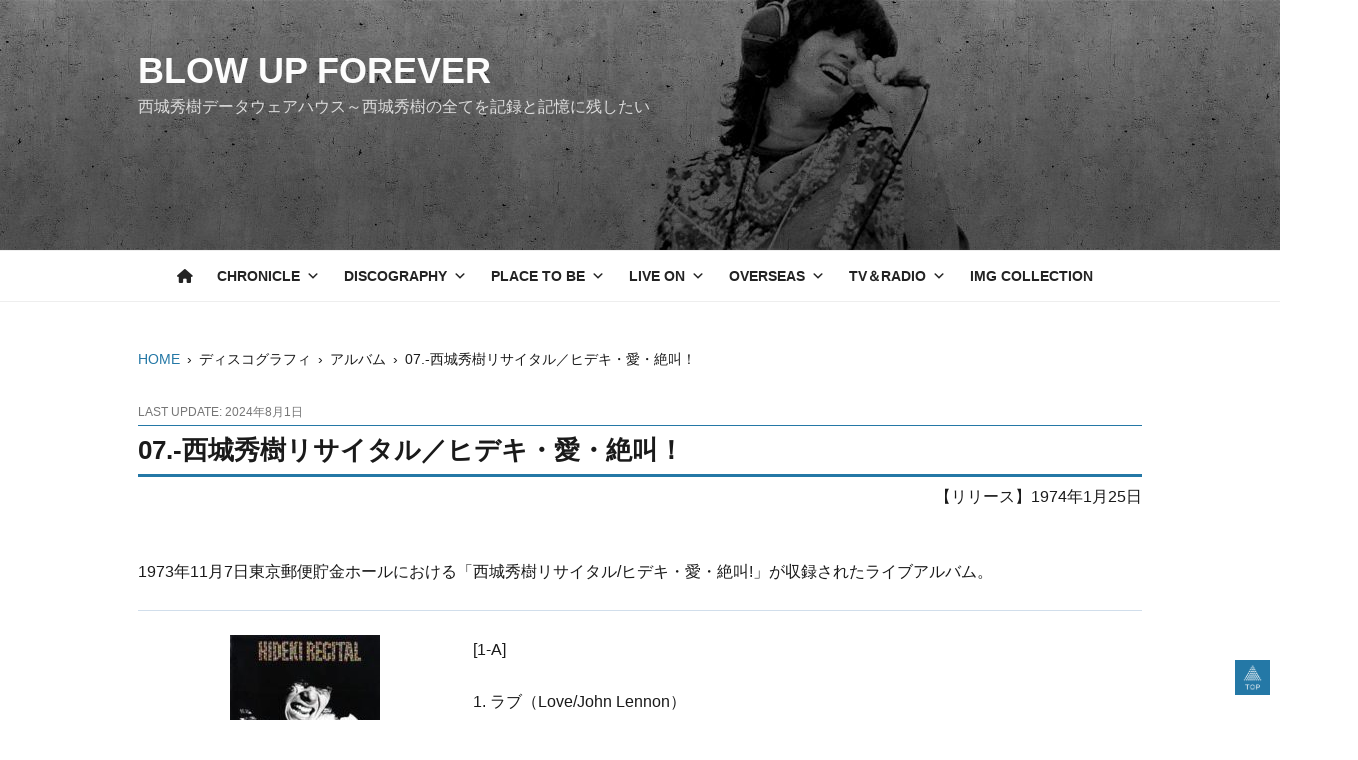

--- FILE ---
content_type: text/html; charset=UTF-8
request_url: https://blowup-forever.com/discography/album/album-07/
body_size: 40184
content:
<!DOCTYPE html>
<html lang="ja" class="no-js no-svg">
<head>
<meta charset="UTF-8">
<meta name="viewport" content="width=device-width, initial-scale=1">
<link rel="profile" href="https://gmpg.org/xfn/11">
<link rel="stylesheet" href="https://use.fontawesome.com/releases/v6.7.0/css/all.css">
<link rel="icon" href="https://blowup-forever.com/favicon.ico">

<!--OGP-->
	<meta property='og:site_name' content='BLOW UP FOREVER'>
	<meta property='og:locale' content='ja_JP'>
	<meta name="twitter:card" content="summary" />
	<meta name="twitter:site" content="@EtoileYuc" />
	<meta property="fb:app_id" content="685126362446178" />

	<meta name="description" content="1974年1月25日発売『西城秀樹リサイタル／ヒデキ・愛・絶叫！』／西城秀樹">

<meta name="keywords" content="西城秀樹, Hideki, Saijo, ファンサイト, アースコーポレーション, ヤングマン, ブルースカイブルー, YoungMan, 傷だらけのローラ, 情熱の嵐, 激しい恋, ギャランドゥ, 紅白歌合戦, レコード大賞, 広島, 寺内貫太郎一家" />
	
<meta property="og:image" content="https://blowup-forever.com/wp-content/uploads/2020/06/Sans-titre-22.jpg">
	<meta property='og:type' content='article'>
	<meta property='og:title' content='07.-西城秀樹リサイタル／ヒデキ・愛・絶叫！'>
	<meta property='og:url' content='https://blowup-forever.com/discography/album/album-07/'>
	<meta property='og:description' content='1974年1月25日発売『西城秀樹リサイタル／ヒデキ・愛・絶叫！』／西城秀樹'>
<!--OGP-->

<!-- Load Leaflet from CDN -->
	<link rel="stylesheet" href="https://unpkg.com/leaflet@1.9.4/dist/leaflet.css"
     integrity="sha256-p4NxAoJBhIIN+hmNHrzRCf9tD/miZyoHS5obTRR9BMY="
     crossorigin=""/>
	<script src="https://unpkg.com/leaflet@1.9.4/dist/leaflet.js"
     integrity="sha256-20nQCchB9co0qIjJZRGuk2/Z9VM+kNiyxNV1lvTlZBo="
     crossorigin=""></script>

	<script type="text/javascript" src="https://ajax.googleapis.com/ajax/libs/jquery/3.6.0/jquery.min.js"></script>

<!-- External Link -->
	<script>
	jQuery(function(){
    	jQuery('.entry-content p a[href*="//"]').not('[href*="'+location.hostname+'"]').each(function(){
        	if(jQuery(this).text() !== ""){
            	jQuery(this).append('<i class="fa-solid fa-arrow-up-right-from-square fa-fw"> </i>');
      	  }
   	 })
	});
	</script>

	<!-- Google tag (gtag.js) -->
	<script async src="https://www.googletagmanager.com/gtag/js?id=G-DV56ZCM82V"></script>
	<script>
  		window.dataLayer = window.dataLayer || [];
 		function gtag(){dataLayer.push(arguments);}
  		gtag('js', new Date());

 		gtag('config', 'G-DV56ZCM82V');
	</script>
	
<script>
(function(html){html.className = html.className.replace(/\bno-js\b/,'js')})(document.documentElement);
//# sourceURL=twentyseventeen_javascript_detection
</script>
<title>07.-西城秀樹リサイタル／ヒデキ・愛・絶叫！ &#8211; BLOW UP FOREVER</title>
<meta name='robots' content='max-image-preview:large' />
<link rel="alternate" type="application/rss+xml" title="BLOW UP FOREVER &raquo; フィード" href="https://blowup-forever.com/feed/" />
<link rel="alternate" type="application/rss+xml" title="BLOW UP FOREVER &raquo; コメントフィード" href="https://blowup-forever.com/comments/feed/" />
<link rel="alternate" type="application/rss+xml" title="BLOW UP FOREVER &raquo; 07.-西城秀樹リサイタル／ヒデキ・愛・絶叫！ のコメントのフィード" href="https://blowup-forever.com/discography/album/album-07/feed/" />
<link rel="alternate" title="oEmbed (JSON)" type="application/json+oembed" href="https://blowup-forever.com/wp-json/oembed/1.0/embed?url=https%3A%2F%2Fblowup-forever.com%2Fdiscography%2Falbum%2Falbum-07%2F" />
<link rel="alternate" title="oEmbed (XML)" type="text/xml+oembed" href="https://blowup-forever.com/wp-json/oembed/1.0/embed?url=https%3A%2F%2Fblowup-forever.com%2Fdiscography%2Falbum%2Falbum-07%2F&#038;format=xml" />
<style id='wp-img-auto-sizes-contain-inline-css'>
img:is([sizes=auto i],[sizes^="auto," i]){contain-intrinsic-size:3000px 1500px}
/*# sourceURL=wp-img-auto-sizes-contain-inline-css */
</style>
<style id='wp-emoji-styles-inline-css'>

	img.wp-smiley, img.emoji {
		display: inline !important;
		border: none !important;
		box-shadow: none !important;
		height: 1em !important;
		width: 1em !important;
		margin: 0 0.07em !important;
		vertical-align: -0.1em !important;
		background: none !important;
		padding: 0 !important;
	}
/*# sourceURL=wp-emoji-styles-inline-css */
</style>
<style id='wp-block-library-inline-css'>
:root{--wp-block-synced-color:#7a00df;--wp-block-synced-color--rgb:122,0,223;--wp-bound-block-color:var(--wp-block-synced-color);--wp-editor-canvas-background:#ddd;--wp-admin-theme-color:#007cba;--wp-admin-theme-color--rgb:0,124,186;--wp-admin-theme-color-darker-10:#006ba1;--wp-admin-theme-color-darker-10--rgb:0,107,160.5;--wp-admin-theme-color-darker-20:#005a87;--wp-admin-theme-color-darker-20--rgb:0,90,135;--wp-admin-border-width-focus:2px}@media (min-resolution:192dpi){:root{--wp-admin-border-width-focus:1.5px}}.wp-element-button{cursor:pointer}:root .has-very-light-gray-background-color{background-color:#eee}:root .has-very-dark-gray-background-color{background-color:#313131}:root .has-very-light-gray-color{color:#eee}:root .has-very-dark-gray-color{color:#313131}:root .has-vivid-green-cyan-to-vivid-cyan-blue-gradient-background{background:linear-gradient(135deg,#00d084,#0693e3)}:root .has-purple-crush-gradient-background{background:linear-gradient(135deg,#34e2e4,#4721fb 50%,#ab1dfe)}:root .has-hazy-dawn-gradient-background{background:linear-gradient(135deg,#faaca8,#dad0ec)}:root .has-subdued-olive-gradient-background{background:linear-gradient(135deg,#fafae1,#67a671)}:root .has-atomic-cream-gradient-background{background:linear-gradient(135deg,#fdd79a,#004a59)}:root .has-nightshade-gradient-background{background:linear-gradient(135deg,#330968,#31cdcf)}:root .has-midnight-gradient-background{background:linear-gradient(135deg,#020381,#2874fc)}:root{--wp--preset--font-size--normal:16px;--wp--preset--font-size--huge:42px}.has-regular-font-size{font-size:1em}.has-larger-font-size{font-size:2.625em}.has-normal-font-size{font-size:var(--wp--preset--font-size--normal)}.has-huge-font-size{font-size:var(--wp--preset--font-size--huge)}.has-text-align-center{text-align:center}.has-text-align-left{text-align:left}.has-text-align-right{text-align:right}.has-fit-text{white-space:nowrap!important}#end-resizable-editor-section{display:none}.aligncenter{clear:both}.items-justified-left{justify-content:flex-start}.items-justified-center{justify-content:center}.items-justified-right{justify-content:flex-end}.items-justified-space-between{justify-content:space-between}.screen-reader-text{border:0;clip-path:inset(50%);height:1px;margin:-1px;overflow:hidden;padding:0;position:absolute;width:1px;word-wrap:normal!important}.screen-reader-text:focus{background-color:#ddd;clip-path:none;color:#444;display:block;font-size:1em;height:auto;left:5px;line-height:normal;padding:15px 23px 14px;text-decoration:none;top:5px;width:auto;z-index:100000}html :where(.has-border-color){border-style:solid}html :where([style*=border-top-color]){border-top-style:solid}html :where([style*=border-right-color]){border-right-style:solid}html :where([style*=border-bottom-color]){border-bottom-style:solid}html :where([style*=border-left-color]){border-left-style:solid}html :where([style*=border-width]){border-style:solid}html :where([style*=border-top-width]){border-top-style:solid}html :where([style*=border-right-width]){border-right-style:solid}html :where([style*=border-bottom-width]){border-bottom-style:solid}html :where([style*=border-left-width]){border-left-style:solid}html :where(img[class*=wp-image-]){height:auto;max-width:100%}:where(figure){margin:0 0 1em}html :where(.is-position-sticky){--wp-admin--admin-bar--position-offset:var(--wp-admin--admin-bar--height,0px)}@media screen and (max-width:600px){html :where(.is-position-sticky){--wp-admin--admin-bar--position-offset:0px}}

/*# sourceURL=wp-block-library-inline-css */
</style><style id='wp-block-heading-inline-css'>
h1:where(.wp-block-heading).has-background,h2:where(.wp-block-heading).has-background,h3:where(.wp-block-heading).has-background,h4:where(.wp-block-heading).has-background,h5:where(.wp-block-heading).has-background,h6:where(.wp-block-heading).has-background{padding:1.25em 2.375em}h1.has-text-align-left[style*=writing-mode]:where([style*=vertical-lr]),h1.has-text-align-right[style*=writing-mode]:where([style*=vertical-rl]),h2.has-text-align-left[style*=writing-mode]:where([style*=vertical-lr]),h2.has-text-align-right[style*=writing-mode]:where([style*=vertical-rl]),h3.has-text-align-left[style*=writing-mode]:where([style*=vertical-lr]),h3.has-text-align-right[style*=writing-mode]:where([style*=vertical-rl]),h4.has-text-align-left[style*=writing-mode]:where([style*=vertical-lr]),h4.has-text-align-right[style*=writing-mode]:where([style*=vertical-rl]),h5.has-text-align-left[style*=writing-mode]:where([style*=vertical-lr]),h5.has-text-align-right[style*=writing-mode]:where([style*=vertical-rl]),h6.has-text-align-left[style*=writing-mode]:where([style*=vertical-lr]),h6.has-text-align-right[style*=writing-mode]:where([style*=vertical-rl]){rotate:180deg}
/*# sourceURL=https://blowup-forever.com/wp-includes/blocks/heading/style.min.css */
</style>
<style id='wp-block-image-inline-css'>
.wp-block-image>a,.wp-block-image>figure>a{display:inline-block}.wp-block-image img{box-sizing:border-box;height:auto;max-width:100%;vertical-align:bottom}@media not (prefers-reduced-motion){.wp-block-image img.hide{visibility:hidden}.wp-block-image img.show{animation:show-content-image .4s}}.wp-block-image[style*=border-radius] img,.wp-block-image[style*=border-radius]>a{border-radius:inherit}.wp-block-image.has-custom-border img{box-sizing:border-box}.wp-block-image.aligncenter{text-align:center}.wp-block-image.alignfull>a,.wp-block-image.alignwide>a{width:100%}.wp-block-image.alignfull img,.wp-block-image.alignwide img{height:auto;width:100%}.wp-block-image .aligncenter,.wp-block-image .alignleft,.wp-block-image .alignright,.wp-block-image.aligncenter,.wp-block-image.alignleft,.wp-block-image.alignright{display:table}.wp-block-image .aligncenter>figcaption,.wp-block-image .alignleft>figcaption,.wp-block-image .alignright>figcaption,.wp-block-image.aligncenter>figcaption,.wp-block-image.alignleft>figcaption,.wp-block-image.alignright>figcaption{caption-side:bottom;display:table-caption}.wp-block-image .alignleft{float:left;margin:.5em 1em .5em 0}.wp-block-image .alignright{float:right;margin:.5em 0 .5em 1em}.wp-block-image .aligncenter{margin-left:auto;margin-right:auto}.wp-block-image :where(figcaption){margin-bottom:1em;margin-top:.5em}.wp-block-image.is-style-circle-mask img{border-radius:9999px}@supports ((-webkit-mask-image:none) or (mask-image:none)) or (-webkit-mask-image:none){.wp-block-image.is-style-circle-mask img{border-radius:0;-webkit-mask-image:url('data:image/svg+xml;utf8,<svg viewBox="0 0 100 100" xmlns="http://www.w3.org/2000/svg"><circle cx="50" cy="50" r="50"/></svg>');mask-image:url('data:image/svg+xml;utf8,<svg viewBox="0 0 100 100" xmlns="http://www.w3.org/2000/svg"><circle cx="50" cy="50" r="50"/></svg>');mask-mode:alpha;-webkit-mask-position:center;mask-position:center;-webkit-mask-repeat:no-repeat;mask-repeat:no-repeat;-webkit-mask-size:contain;mask-size:contain}}:root :where(.wp-block-image.is-style-rounded img,.wp-block-image .is-style-rounded img){border-radius:9999px}.wp-block-image figure{margin:0}.wp-lightbox-container{display:flex;flex-direction:column;position:relative}.wp-lightbox-container img{cursor:zoom-in}.wp-lightbox-container img:hover+button{opacity:1}.wp-lightbox-container button{align-items:center;backdrop-filter:blur(16px) saturate(180%);background-color:#5a5a5a40;border:none;border-radius:4px;cursor:zoom-in;display:flex;height:20px;justify-content:center;opacity:0;padding:0;position:absolute;right:16px;text-align:center;top:16px;width:20px;z-index:100}@media not (prefers-reduced-motion){.wp-lightbox-container button{transition:opacity .2s ease}}.wp-lightbox-container button:focus-visible{outline:3px auto #5a5a5a40;outline:3px auto -webkit-focus-ring-color;outline-offset:3px}.wp-lightbox-container button:hover{cursor:pointer;opacity:1}.wp-lightbox-container button:focus{opacity:1}.wp-lightbox-container button:focus,.wp-lightbox-container button:hover,.wp-lightbox-container button:not(:hover):not(:active):not(.has-background){background-color:#5a5a5a40;border:none}.wp-lightbox-overlay{box-sizing:border-box;cursor:zoom-out;height:100vh;left:0;overflow:hidden;position:fixed;top:0;visibility:hidden;width:100%;z-index:100000}.wp-lightbox-overlay .close-button{align-items:center;cursor:pointer;display:flex;justify-content:center;min-height:40px;min-width:40px;padding:0;position:absolute;right:calc(env(safe-area-inset-right) + 16px);top:calc(env(safe-area-inset-top) + 16px);z-index:5000000}.wp-lightbox-overlay .close-button:focus,.wp-lightbox-overlay .close-button:hover,.wp-lightbox-overlay .close-button:not(:hover):not(:active):not(.has-background){background:none;border:none}.wp-lightbox-overlay .lightbox-image-container{height:var(--wp--lightbox-container-height);left:50%;overflow:hidden;position:absolute;top:50%;transform:translate(-50%,-50%);transform-origin:top left;width:var(--wp--lightbox-container-width);z-index:9999999999}.wp-lightbox-overlay .wp-block-image{align-items:center;box-sizing:border-box;display:flex;height:100%;justify-content:center;margin:0;position:relative;transform-origin:0 0;width:100%;z-index:3000000}.wp-lightbox-overlay .wp-block-image img{height:var(--wp--lightbox-image-height);min-height:var(--wp--lightbox-image-height);min-width:var(--wp--lightbox-image-width);width:var(--wp--lightbox-image-width)}.wp-lightbox-overlay .wp-block-image figcaption{display:none}.wp-lightbox-overlay button{background:none;border:none}.wp-lightbox-overlay .scrim{background-color:#fff;height:100%;opacity:.9;position:absolute;width:100%;z-index:2000000}.wp-lightbox-overlay.active{visibility:visible}@media not (prefers-reduced-motion){.wp-lightbox-overlay.active{animation:turn-on-visibility .25s both}.wp-lightbox-overlay.active img{animation:turn-on-visibility .35s both}.wp-lightbox-overlay.show-closing-animation:not(.active){animation:turn-off-visibility .35s both}.wp-lightbox-overlay.show-closing-animation:not(.active) img{animation:turn-off-visibility .25s both}.wp-lightbox-overlay.zoom.active{animation:none;opacity:1;visibility:visible}.wp-lightbox-overlay.zoom.active .lightbox-image-container{animation:lightbox-zoom-in .4s}.wp-lightbox-overlay.zoom.active .lightbox-image-container img{animation:none}.wp-lightbox-overlay.zoom.active .scrim{animation:turn-on-visibility .4s forwards}.wp-lightbox-overlay.zoom.show-closing-animation:not(.active){animation:none}.wp-lightbox-overlay.zoom.show-closing-animation:not(.active) .lightbox-image-container{animation:lightbox-zoom-out .4s}.wp-lightbox-overlay.zoom.show-closing-animation:not(.active) .lightbox-image-container img{animation:none}.wp-lightbox-overlay.zoom.show-closing-animation:not(.active) .scrim{animation:turn-off-visibility .4s forwards}}@keyframes show-content-image{0%{visibility:hidden}99%{visibility:hidden}to{visibility:visible}}@keyframes turn-on-visibility{0%{opacity:0}to{opacity:1}}@keyframes turn-off-visibility{0%{opacity:1;visibility:visible}99%{opacity:0;visibility:visible}to{opacity:0;visibility:hidden}}@keyframes lightbox-zoom-in{0%{transform:translate(calc((-100vw + var(--wp--lightbox-scrollbar-width))/2 + var(--wp--lightbox-initial-left-position)),calc(-50vh + var(--wp--lightbox-initial-top-position))) scale(var(--wp--lightbox-scale))}to{transform:translate(-50%,-50%) scale(1)}}@keyframes lightbox-zoom-out{0%{transform:translate(-50%,-50%) scale(1);visibility:visible}99%{visibility:visible}to{transform:translate(calc((-100vw + var(--wp--lightbox-scrollbar-width))/2 + var(--wp--lightbox-initial-left-position)),calc(-50vh + var(--wp--lightbox-initial-top-position))) scale(var(--wp--lightbox-scale));visibility:hidden}}
/*# sourceURL=https://blowup-forever.com/wp-includes/blocks/image/style.min.css */
</style>
<style id='wp-block-image-theme-inline-css'>
:root :where(.wp-block-image figcaption){color:#555;font-size:13px;text-align:center}.is-dark-theme :root :where(.wp-block-image figcaption){color:#ffffffa6}.wp-block-image{margin:0 0 1em}
/*# sourceURL=https://blowup-forever.com/wp-includes/blocks/image/theme.min.css */
</style>
<style id='wp-block-list-inline-css'>
ol,ul{box-sizing:border-box}:root :where(.wp-block-list.has-background){padding:1.25em 2.375em}
/*# sourceURL=https://blowup-forever.com/wp-includes/blocks/list/style.min.css */
</style>
<style id='wp-block-search-inline-css'>
.wp-block-search__button{margin-left:10px;word-break:normal}.wp-block-search__button.has-icon{line-height:0}.wp-block-search__button svg{height:1.25em;min-height:24px;min-width:24px;width:1.25em;fill:currentColor;vertical-align:text-bottom}:where(.wp-block-search__button){border:1px solid #ccc;padding:6px 10px}.wp-block-search__inside-wrapper{display:flex;flex:auto;flex-wrap:nowrap;max-width:100%}.wp-block-search__label{width:100%}.wp-block-search.wp-block-search__button-only .wp-block-search__button{box-sizing:border-box;display:flex;flex-shrink:0;justify-content:center;margin-left:0;max-width:100%}.wp-block-search.wp-block-search__button-only .wp-block-search__inside-wrapper{min-width:0!important;transition-property:width}.wp-block-search.wp-block-search__button-only .wp-block-search__input{flex-basis:100%;transition-duration:.3s}.wp-block-search.wp-block-search__button-only.wp-block-search__searchfield-hidden,.wp-block-search.wp-block-search__button-only.wp-block-search__searchfield-hidden .wp-block-search__inside-wrapper{overflow:hidden}.wp-block-search.wp-block-search__button-only.wp-block-search__searchfield-hidden .wp-block-search__input{border-left-width:0!important;border-right-width:0!important;flex-basis:0;flex-grow:0;margin:0;min-width:0!important;padding-left:0!important;padding-right:0!important;width:0!important}:where(.wp-block-search__input){appearance:none;border:1px solid #949494;flex-grow:1;font-family:inherit;font-size:inherit;font-style:inherit;font-weight:inherit;letter-spacing:inherit;line-height:inherit;margin-left:0;margin-right:0;min-width:3rem;padding:8px;text-decoration:unset!important;text-transform:inherit}:where(.wp-block-search__button-inside .wp-block-search__inside-wrapper){background-color:#fff;border:1px solid #949494;box-sizing:border-box;padding:4px}:where(.wp-block-search__button-inside .wp-block-search__inside-wrapper) .wp-block-search__input{border:none;border-radius:0;padding:0 4px}:where(.wp-block-search__button-inside .wp-block-search__inside-wrapper) .wp-block-search__input:focus{outline:none}:where(.wp-block-search__button-inside .wp-block-search__inside-wrapper) :where(.wp-block-search__button){padding:4px 8px}.wp-block-search.aligncenter .wp-block-search__inside-wrapper{margin:auto}.wp-block[data-align=right] .wp-block-search.wp-block-search__button-only .wp-block-search__inside-wrapper{float:right}
/*# sourceURL=https://blowup-forever.com/wp-includes/blocks/search/style.min.css */
</style>
<style id='wp-block-search-theme-inline-css'>
.wp-block-search .wp-block-search__label{font-weight:700}.wp-block-search__button{border:1px solid #ccc;padding:.375em .625em}
/*# sourceURL=https://blowup-forever.com/wp-includes/blocks/search/theme.min.css */
</style>
<style id='wp-block-columns-inline-css'>
.wp-block-columns{box-sizing:border-box;display:flex;flex-wrap:wrap!important}@media (min-width:782px){.wp-block-columns{flex-wrap:nowrap!important}}.wp-block-columns{align-items:normal!important}.wp-block-columns.are-vertically-aligned-top{align-items:flex-start}.wp-block-columns.are-vertically-aligned-center{align-items:center}.wp-block-columns.are-vertically-aligned-bottom{align-items:flex-end}@media (max-width:781px){.wp-block-columns:not(.is-not-stacked-on-mobile)>.wp-block-column{flex-basis:100%!important}}@media (min-width:782px){.wp-block-columns:not(.is-not-stacked-on-mobile)>.wp-block-column{flex-basis:0;flex-grow:1}.wp-block-columns:not(.is-not-stacked-on-mobile)>.wp-block-column[style*=flex-basis]{flex-grow:0}}.wp-block-columns.is-not-stacked-on-mobile{flex-wrap:nowrap!important}.wp-block-columns.is-not-stacked-on-mobile>.wp-block-column{flex-basis:0;flex-grow:1}.wp-block-columns.is-not-stacked-on-mobile>.wp-block-column[style*=flex-basis]{flex-grow:0}:where(.wp-block-columns){margin-bottom:1.75em}:where(.wp-block-columns.has-background){padding:1.25em 2.375em}.wp-block-column{flex-grow:1;min-width:0;overflow-wrap:break-word;word-break:break-word}.wp-block-column.is-vertically-aligned-top{align-self:flex-start}.wp-block-column.is-vertically-aligned-center{align-self:center}.wp-block-column.is-vertically-aligned-bottom{align-self:flex-end}.wp-block-column.is-vertically-aligned-stretch{align-self:stretch}.wp-block-column.is-vertically-aligned-bottom,.wp-block-column.is-vertically-aligned-center,.wp-block-column.is-vertically-aligned-top{width:100%}
/*# sourceURL=https://blowup-forever.com/wp-includes/blocks/columns/style.min.css */
</style>
<style id='wp-block-paragraph-inline-css'>
.is-small-text{font-size:.875em}.is-regular-text{font-size:1em}.is-large-text{font-size:2.25em}.is-larger-text{font-size:3em}.has-drop-cap:not(:focus):first-letter{float:left;font-size:8.4em;font-style:normal;font-weight:100;line-height:.68;margin:.05em .1em 0 0;text-transform:uppercase}body.rtl .has-drop-cap:not(:focus):first-letter{float:none;margin-left:.1em}p.has-drop-cap.has-background{overflow:hidden}:root :where(p.has-background){padding:1.25em 2.375em}:where(p.has-text-color:not(.has-link-color)) a{color:inherit}p.has-text-align-left[style*="writing-mode:vertical-lr"],p.has-text-align-right[style*="writing-mode:vertical-rl"]{rotate:180deg}
/*# sourceURL=https://blowup-forever.com/wp-includes/blocks/paragraph/style.min.css */
</style>
<style id='wp-block-quote-inline-css'>
.wp-block-quote{box-sizing:border-box;overflow-wrap:break-word}.wp-block-quote.is-large:where(:not(.is-style-plain)),.wp-block-quote.is-style-large:where(:not(.is-style-plain)){margin-bottom:1em;padding:0 1em}.wp-block-quote.is-large:where(:not(.is-style-plain)) p,.wp-block-quote.is-style-large:where(:not(.is-style-plain)) p{font-size:1.5em;font-style:italic;line-height:1.6}.wp-block-quote.is-large:where(:not(.is-style-plain)) cite,.wp-block-quote.is-large:where(:not(.is-style-plain)) footer,.wp-block-quote.is-style-large:where(:not(.is-style-plain)) cite,.wp-block-quote.is-style-large:where(:not(.is-style-plain)) footer{font-size:1.125em;text-align:right}.wp-block-quote>cite{display:block}
/*# sourceURL=https://blowup-forever.com/wp-includes/blocks/quote/style.min.css */
</style>
<style id='wp-block-quote-theme-inline-css'>
.wp-block-quote{border-left:.25em solid;margin:0 0 1.75em;padding-left:1em}.wp-block-quote cite,.wp-block-quote footer{color:currentColor;font-size:.8125em;font-style:normal;position:relative}.wp-block-quote:where(.has-text-align-right){border-left:none;border-right:.25em solid;padding-left:0;padding-right:1em}.wp-block-quote:where(.has-text-align-center){border:none;padding-left:0}.wp-block-quote.is-large,.wp-block-quote.is-style-large,.wp-block-quote:where(.is-style-plain){border:none}
/*# sourceURL=https://blowup-forever.com/wp-includes/blocks/quote/theme.min.css */
</style>
<style id='wp-block-separator-inline-css'>
@charset "UTF-8";.wp-block-separator{border:none;border-top:2px solid}:root :where(.wp-block-separator.is-style-dots){height:auto;line-height:1;text-align:center}:root :where(.wp-block-separator.is-style-dots):before{color:currentColor;content:"···";font-family:serif;font-size:1.5em;letter-spacing:2em;padding-left:2em}.wp-block-separator.is-style-dots{background:none!important;border:none!important}
/*# sourceURL=https://blowup-forever.com/wp-includes/blocks/separator/style.min.css */
</style>
<style id='wp-block-separator-theme-inline-css'>
.wp-block-separator.has-css-opacity{opacity:.4}.wp-block-separator{border:none;border-bottom:2px solid;margin-left:auto;margin-right:auto}.wp-block-separator.has-alpha-channel-opacity{opacity:1}.wp-block-separator:not(.is-style-wide):not(.is-style-dots){width:100px}.wp-block-separator.has-background:not(.is-style-dots){border-bottom:none;height:1px}.wp-block-separator.has-background:not(.is-style-wide):not(.is-style-dots){height:2px}
/*# sourceURL=https://blowup-forever.com/wp-includes/blocks/separator/theme.min.css */
</style>
<style id='global-styles-inline-css'>
:root{--wp--preset--aspect-ratio--square: 1;--wp--preset--aspect-ratio--4-3: 4/3;--wp--preset--aspect-ratio--3-4: 3/4;--wp--preset--aspect-ratio--3-2: 3/2;--wp--preset--aspect-ratio--2-3: 2/3;--wp--preset--aspect-ratio--16-9: 16/9;--wp--preset--aspect-ratio--9-16: 9/16;--wp--preset--color--black: #000000;--wp--preset--color--cyan-bluish-gray: #abb8c3;--wp--preset--color--white: #ffffff;--wp--preset--color--pale-pink: #f78da7;--wp--preset--color--vivid-red: #cf2e2e;--wp--preset--color--luminous-vivid-orange: #ff6900;--wp--preset--color--luminous-vivid-amber: #fcb900;--wp--preset--color--light-green-cyan: #7bdcb5;--wp--preset--color--vivid-green-cyan: #00d084;--wp--preset--color--pale-cyan-blue: #8ed1fc;--wp--preset--color--vivid-cyan-blue: #0693e3;--wp--preset--color--vivid-purple: #9b51e0;--wp--preset--gradient--vivid-cyan-blue-to-vivid-purple: linear-gradient(135deg,rgb(6,147,227) 0%,rgb(155,81,224) 100%);--wp--preset--gradient--light-green-cyan-to-vivid-green-cyan: linear-gradient(135deg,rgb(122,220,180) 0%,rgb(0,208,130) 100%);--wp--preset--gradient--luminous-vivid-amber-to-luminous-vivid-orange: linear-gradient(135deg,rgb(252,185,0) 0%,rgb(255,105,0) 100%);--wp--preset--gradient--luminous-vivid-orange-to-vivid-red: linear-gradient(135deg,rgb(255,105,0) 0%,rgb(207,46,46) 100%);--wp--preset--gradient--very-light-gray-to-cyan-bluish-gray: linear-gradient(135deg,rgb(238,238,238) 0%,rgb(169,184,195) 100%);--wp--preset--gradient--cool-to-warm-spectrum: linear-gradient(135deg,rgb(74,234,220) 0%,rgb(151,120,209) 20%,rgb(207,42,186) 40%,rgb(238,44,130) 60%,rgb(251,105,98) 80%,rgb(254,248,76) 100%);--wp--preset--gradient--blush-light-purple: linear-gradient(135deg,rgb(255,206,236) 0%,rgb(152,150,240) 100%);--wp--preset--gradient--blush-bordeaux: linear-gradient(135deg,rgb(254,205,165) 0%,rgb(254,45,45) 50%,rgb(107,0,62) 100%);--wp--preset--gradient--luminous-dusk: linear-gradient(135deg,rgb(255,203,112) 0%,rgb(199,81,192) 50%,rgb(65,88,208) 100%);--wp--preset--gradient--pale-ocean: linear-gradient(135deg,rgb(255,245,203) 0%,rgb(182,227,212) 50%,rgb(51,167,181) 100%);--wp--preset--gradient--electric-grass: linear-gradient(135deg,rgb(202,248,128) 0%,rgb(113,206,126) 100%);--wp--preset--gradient--midnight: linear-gradient(135deg,rgb(2,3,129) 0%,rgb(40,116,252) 100%);--wp--preset--font-size--small: 13px;--wp--preset--font-size--medium: 20px;--wp--preset--font-size--large: 36px;--wp--preset--font-size--x-large: 42px;--wp--preset--spacing--20: 0.44rem;--wp--preset--spacing--30: 0.67rem;--wp--preset--spacing--40: 1rem;--wp--preset--spacing--50: 1.5rem;--wp--preset--spacing--60: 2.25rem;--wp--preset--spacing--70: 3.38rem;--wp--preset--spacing--80: 5.06rem;--wp--preset--shadow--natural: 6px 6px 9px rgba(0, 0, 0, 0.2);--wp--preset--shadow--deep: 12px 12px 50px rgba(0, 0, 0, 0.4);--wp--preset--shadow--sharp: 6px 6px 0px rgba(0, 0, 0, 0.2);--wp--preset--shadow--outlined: 6px 6px 0px -3px rgb(255, 255, 255), 6px 6px rgb(0, 0, 0);--wp--preset--shadow--crisp: 6px 6px 0px rgb(0, 0, 0);}:where(.is-layout-flex){gap: 0.5em;}:where(.is-layout-grid){gap: 0.5em;}body .is-layout-flex{display: flex;}.is-layout-flex{flex-wrap: wrap;align-items: center;}.is-layout-flex > :is(*, div){margin: 0;}body .is-layout-grid{display: grid;}.is-layout-grid > :is(*, div){margin: 0;}:where(.wp-block-columns.is-layout-flex){gap: 2em;}:where(.wp-block-columns.is-layout-grid){gap: 2em;}:where(.wp-block-post-template.is-layout-flex){gap: 1.25em;}:where(.wp-block-post-template.is-layout-grid){gap: 1.25em;}.has-black-color{color: var(--wp--preset--color--black) !important;}.has-cyan-bluish-gray-color{color: var(--wp--preset--color--cyan-bluish-gray) !important;}.has-white-color{color: var(--wp--preset--color--white) !important;}.has-pale-pink-color{color: var(--wp--preset--color--pale-pink) !important;}.has-vivid-red-color{color: var(--wp--preset--color--vivid-red) !important;}.has-luminous-vivid-orange-color{color: var(--wp--preset--color--luminous-vivid-orange) !important;}.has-luminous-vivid-amber-color{color: var(--wp--preset--color--luminous-vivid-amber) !important;}.has-light-green-cyan-color{color: var(--wp--preset--color--light-green-cyan) !important;}.has-vivid-green-cyan-color{color: var(--wp--preset--color--vivid-green-cyan) !important;}.has-pale-cyan-blue-color{color: var(--wp--preset--color--pale-cyan-blue) !important;}.has-vivid-cyan-blue-color{color: var(--wp--preset--color--vivid-cyan-blue) !important;}.has-vivid-purple-color{color: var(--wp--preset--color--vivid-purple) !important;}.has-black-background-color{background-color: var(--wp--preset--color--black) !important;}.has-cyan-bluish-gray-background-color{background-color: var(--wp--preset--color--cyan-bluish-gray) !important;}.has-white-background-color{background-color: var(--wp--preset--color--white) !important;}.has-pale-pink-background-color{background-color: var(--wp--preset--color--pale-pink) !important;}.has-vivid-red-background-color{background-color: var(--wp--preset--color--vivid-red) !important;}.has-luminous-vivid-orange-background-color{background-color: var(--wp--preset--color--luminous-vivid-orange) !important;}.has-luminous-vivid-amber-background-color{background-color: var(--wp--preset--color--luminous-vivid-amber) !important;}.has-light-green-cyan-background-color{background-color: var(--wp--preset--color--light-green-cyan) !important;}.has-vivid-green-cyan-background-color{background-color: var(--wp--preset--color--vivid-green-cyan) !important;}.has-pale-cyan-blue-background-color{background-color: var(--wp--preset--color--pale-cyan-blue) !important;}.has-vivid-cyan-blue-background-color{background-color: var(--wp--preset--color--vivid-cyan-blue) !important;}.has-vivid-purple-background-color{background-color: var(--wp--preset--color--vivid-purple) !important;}.has-black-border-color{border-color: var(--wp--preset--color--black) !important;}.has-cyan-bluish-gray-border-color{border-color: var(--wp--preset--color--cyan-bluish-gray) !important;}.has-white-border-color{border-color: var(--wp--preset--color--white) !important;}.has-pale-pink-border-color{border-color: var(--wp--preset--color--pale-pink) !important;}.has-vivid-red-border-color{border-color: var(--wp--preset--color--vivid-red) !important;}.has-luminous-vivid-orange-border-color{border-color: var(--wp--preset--color--luminous-vivid-orange) !important;}.has-luminous-vivid-amber-border-color{border-color: var(--wp--preset--color--luminous-vivid-amber) !important;}.has-light-green-cyan-border-color{border-color: var(--wp--preset--color--light-green-cyan) !important;}.has-vivid-green-cyan-border-color{border-color: var(--wp--preset--color--vivid-green-cyan) !important;}.has-pale-cyan-blue-border-color{border-color: var(--wp--preset--color--pale-cyan-blue) !important;}.has-vivid-cyan-blue-border-color{border-color: var(--wp--preset--color--vivid-cyan-blue) !important;}.has-vivid-purple-border-color{border-color: var(--wp--preset--color--vivid-purple) !important;}.has-vivid-cyan-blue-to-vivid-purple-gradient-background{background: var(--wp--preset--gradient--vivid-cyan-blue-to-vivid-purple) !important;}.has-light-green-cyan-to-vivid-green-cyan-gradient-background{background: var(--wp--preset--gradient--light-green-cyan-to-vivid-green-cyan) !important;}.has-luminous-vivid-amber-to-luminous-vivid-orange-gradient-background{background: var(--wp--preset--gradient--luminous-vivid-amber-to-luminous-vivid-orange) !important;}.has-luminous-vivid-orange-to-vivid-red-gradient-background{background: var(--wp--preset--gradient--luminous-vivid-orange-to-vivid-red) !important;}.has-very-light-gray-to-cyan-bluish-gray-gradient-background{background: var(--wp--preset--gradient--very-light-gray-to-cyan-bluish-gray) !important;}.has-cool-to-warm-spectrum-gradient-background{background: var(--wp--preset--gradient--cool-to-warm-spectrum) !important;}.has-blush-light-purple-gradient-background{background: var(--wp--preset--gradient--blush-light-purple) !important;}.has-blush-bordeaux-gradient-background{background: var(--wp--preset--gradient--blush-bordeaux) !important;}.has-luminous-dusk-gradient-background{background: var(--wp--preset--gradient--luminous-dusk) !important;}.has-pale-ocean-gradient-background{background: var(--wp--preset--gradient--pale-ocean) !important;}.has-electric-grass-gradient-background{background: var(--wp--preset--gradient--electric-grass) !important;}.has-midnight-gradient-background{background: var(--wp--preset--gradient--midnight) !important;}.has-small-font-size{font-size: var(--wp--preset--font-size--small) !important;}.has-medium-font-size{font-size: var(--wp--preset--font-size--medium) !important;}.has-large-font-size{font-size: var(--wp--preset--font-size--large) !important;}.has-x-large-font-size{font-size: var(--wp--preset--font-size--x-large) !important;}
:where(.wp-block-columns.is-layout-flex){gap: 2em;}:where(.wp-block-columns.is-layout-grid){gap: 2em;}
/*# sourceURL=global-styles-inline-css */
</style>
<style id='core-block-supports-inline-css'>
.wp-container-core-columns-is-layout-9d6595d7{flex-wrap:nowrap;}
/*# sourceURL=core-block-supports-inline-css */
</style>

<style id='classic-theme-styles-inline-css'>
/*! This file is auto-generated */
.wp-block-button__link{color:#fff;background-color:#32373c;border-radius:9999px;box-shadow:none;text-decoration:none;padding:calc(.667em + 2px) calc(1.333em + 2px);font-size:1.125em}.wp-block-file__button{background:#32373c;color:#fff;text-decoration:none}
/*# sourceURL=/wp-includes/css/classic-themes.min.css */
</style>
<link rel='stylesheet' id='contact-form-7-css' href='https://blowup-forever.com/wp-content/plugins/contact-form-7/includes/css/styles.css?ver=6.1.4' media='all' />
<link rel='stylesheet' id='cf7msm_styles-css' href='https://blowup-forever.com/wp-content/plugins/contact-form-7-multi-step-module/resources/cf7msm.css?ver=4.5' media='all' />
<link rel='stylesheet' id='wp-show-posts-css' href='https://blowup-forever.com/wp-content/plugins/wp-show-posts/css/wp-show-posts-min.css?ver=1.1.6' media='all' />
<link rel='stylesheet' id='crp-style-grid-css' href='https://blowup-forever.com/wp-content/plugins/contextual-related-posts/css/grid.min.css?ver=4.1.0' media='all' />
<style id='crp-style-grid-inline-css'>

			.crp_related.crp-grid ul li a.crp_link {
				grid-template-rows: 120px auto;
			}
			.crp_related.crp-grid ul {
				grid-template-columns: repeat(auto-fill, minmax(200px, 1fr));
			}
			
/*# sourceURL=crp-style-grid-inline-css */
</style>
<style id='crp-custom-style-inline-css'>
.crp_related {
	border-top: #e7e7e7 solid 1px; 
	padding-top: 2em;
}

.crp_related li {
	border: #e7e7e7 solid 1px;
}
/*# sourceURL=crp-custom-style-inline-css */
</style>
<link rel='stylesheet' id='megamenu-css' href='https://blowup-forever.com/wp-content/uploads/maxmegamenu/style.css?ver=c31bef' media='all' />
<link rel='stylesheet' id='dashicons-css' href='https://blowup-forever.com/wp-includes/css/dashicons.min.css?ver=6.9' media='all' />
<link rel='stylesheet' id='parent-style-css' href='https://blowup-forever.com/wp-content/themes/twentyseventeen/style.css?ver=6.9' media='all' />
<link rel='stylesheet' id='twentyseventeen-style-css' href='https://blowup-forever.com/wp-content/themes/twentyseventeen%EF%BD%B0child/style.css?ver=20251202' media='all' />
<link rel='stylesheet' id='twentyseventeen-block-style-css' href='https://blowup-forever.com/wp-content/themes/twentyseventeen/assets/css/blocks.css?ver=20240729' media='all' />
<link rel='stylesheet' id='dflip-style-css' href='https://blowup-forever.com/wp-content/plugins/3d-flipbook-dflip-lite/assets/css/dflip.min.css?ver=2.4.20' media='all' />
<link rel='stylesheet' id='tablepress-default-css' href='https://blowup-forever.com/wp-content/tablepress-combined.min.css?ver=112' media='all' />
<link rel='stylesheet' id='tablepress-datatables-buttons-css' href='https://blowup-forever.com/wp-content/plugins/tablepress-premium/modules/css/build/datatables.buttons.css?ver=3.2.6' media='all' />
<link rel='stylesheet' id='tablepress-datatables-fixedheader-css' href='https://blowup-forever.com/wp-content/plugins/tablepress-premium/modules/css/build/datatables.fixedheader.css?ver=3.2.6' media='all' />
<link rel='stylesheet' id='tablepress-datatables-fixedcolumns-css' href='https://blowup-forever.com/wp-content/plugins/tablepress-premium/modules/css/build/datatables.fixedcolumns.css?ver=3.2.6' media='all' />
<link rel='stylesheet' id='tablepress-datatables-scroll-buttons-css' href='https://blowup-forever.com/wp-content/plugins/tablepress-premium/modules/css/build/datatables.scroll-buttons.css?ver=3.2.6' media='all' />
<link rel='stylesheet' id='tablepress-responsive-tables-css' href='https://blowup-forever.com/wp-content/plugins/tablepress-premium/modules/css/build/responsive-tables.css?ver=3.2.6' media='all' />
<!--n2css--><!--n2js--><script src="https://blowup-forever.com/wp-includes/js/jquery/jquery.min.js?ver=3.7.1" id="jquery-core-js"></script>
<script src="https://blowup-forever.com/wp-includes/js/jquery/jquery-migrate.min.js?ver=3.4.1" id="jquery-migrate-js"></script>
<script id="twentyseventeen-global-js-extra">
var twentyseventeenScreenReaderText = {"quote":"\u003Csvg class=\"icon icon-quote-right\" aria-hidden=\"true\" role=\"img\"\u003E \u003Cuse href=\"#icon-quote-right\" xlink:href=\"#icon-quote-right\"\u003E\u003C/use\u003E \u003C/svg\u003E","expand":"\u30b5\u30d6\u30e1\u30cb\u30e5\u30fc\u3092\u5c55\u958b","collapse":"\u30b5\u30d6\u30e1\u30cb\u30e5\u30fc\u3092\u9589\u3058\u308b","icon":"\u003Csvg class=\"icon icon-angle-down\" aria-hidden=\"true\" role=\"img\"\u003E \u003Cuse href=\"#icon-angle-down\" xlink:href=\"#icon-angle-down\"\u003E\u003C/use\u003E \u003Cspan class=\"svg-fallback icon-angle-down\"\u003E\u003C/span\u003E\u003C/svg\u003E"};
//# sourceURL=twentyseventeen-global-js-extra
</script>
<script src="https://blowup-forever.com/wp-content/themes/twentyseventeen/assets/js/global.js?ver=20211130" id="twentyseventeen-global-js" defer data-wp-strategy="defer"></script>
<script src="https://blowup-forever.com/wp-content/themes/twentyseventeen/assets/js/navigation.js?ver=20210122" id="twentyseventeen-navigation-js" defer data-wp-strategy="defer"></script>
<link rel="https://api.w.org/" href="https://blowup-forever.com/wp-json/" /><link rel="alternate" title="JSON" type="application/json" href="https://blowup-forever.com/wp-json/wp/v2/posts/4981" /><link rel="EditURI" type="application/rsd+xml" title="RSD" href="https://blowup-forever.com/xmlrpc.php?rsd" />
<meta name="generator" content="WordPress 6.9" />
<link rel="canonical" href="https://blowup-forever.com/discography/album/album-07/" />
<link rel='shortlink' href='https://blowup-forever.com/?p=4981' />
<meta name="cdp-version" content="1.5.0" /><link rel="pingback" href="https://blowup-forever.com/xmlrpc.php">
		<style id="twentyseventeen-custom-header-styles" type="text/css">
				.site-title a,
		.colors-dark .site-title a,
		.colors-custom .site-title a,
		body.has-header-image .site-title a,
		body.has-header-video .site-title a,
		body.has-header-image.colors-dark .site-title a,
		body.has-header-video.colors-dark .site-title a,
		body.has-header-image.colors-custom .site-title a,
		body.has-header-video.colors-custom .site-title a,
		.site-description,
		.colors-dark .site-description,
		.colors-custom .site-description,
		body.has-header-image .site-description,
		body.has-header-video .site-description,
		body.has-header-image.colors-dark .site-description,
		body.has-header-video.colors-dark .site-description,
		body.has-header-image.colors-custom .site-description,
		body.has-header-video.colors-custom .site-description {
			color: #fcfcfc;
		}
		</style>
				<style id="wp-custom-css">
			.widget-column label {
	color: #FFF!important;
}

/* アコーディオン全体のスタイリング */
.accordion {
  border: 1px solid #ddd;
  border-radius: 5px;
  margin-bottom: 10px;
}

/* アコーディオンのヘッダー部分のスタイリング */
.accordion-header {
  padding: 10px;
  background-color: #f7f7f7;
  cursor: pointer;
  outline: none;
  font-weight: bold;
  border-bottom: 1px solid #ddd;
  position: relative; /* 矢印アイコンの位置調整のため */
  list-style: none; /* デフォルトの矢印を消す */
  transition: background-color 0.3s; /* 背景色の変化にアニメーションを適用 */
}

/* アコーディオンのコンテンツ部分のスタイリング */
.accordion-content {
  padding: 15px;
  line-height: 1.5;
  background-color: #fff;
}

/* カスタム矢印のスタイル */
.accordion-header::after {
  content: '▼'; /* ここに好きなアイコンを設定できます */
  position: absolute;
  right: 10px; /* ヘッダーから右に10pxの位置 */
  transition: transform 0.3s ease; /* アニメーション効果 */
}

/* アコーディオンが開いている時の矢印のスタイル */
.accordion[open] .accordion-header::after {
  transform: rotate(180deg); /* 矢印を180度回転 */
}

/* ホバー時のヘッダーのスタイル */
.accordion-header:hover {
  background-color: #DDE4EB; /* ホバー時の背景色 */
}

/* アコーディオンが開いているときのヘッダーのスタイル */
.accordion[open] .accordion-header {
  background-color: #DDE4EB; /* 開いている時の背景色 */
}

/* WebKitベースのブラウザでデフォルトの矢印を消す */
.accordion .accordion-header::-webkit-details-marker {
  display: none;
}

.abc-tag {
	display: block;
	border-left: 5px solid #2478A6;
	background-color: #DDE4EB;
	padding: 2px 13px 0 10px;
}		</style>
		<style type="text/css">/** Mega Menu CSS: fs **/</style>
</head>

<body class="wp-singular post-template-default single single-post postid-4981 single-format-standard wp-embed-responsive wp-theme-twentyseventeen wp-child-theme-twentyseventeenchild mega-menu-top has-header-image colors-light">
<div id="page" class="site">
	<a class="skip-link screen-reader-text" href="#content">コンテンツへスキップ</a>

	<header id="masthead" class="site-header">
		
		<div class="custom-header">

		<div class="custom-header-media">
			<div id="wp-custom-header" class="wp-custom-header"><img src="https://blowup-forever.com/wp-content/uploads/2025/07/land_img_ver9-6ter.jpg" width="2000" height="1200" alt="" srcset="https://blowup-forever.com/wp-content/uploads/2025/07/land_img_ver9-6ter.jpg 2000w, https://blowup-forever.com/wp-content/uploads/2025/07/land_img_ver9-6ter-300x180.jpg 300w, https://blowup-forever.com/wp-content/uploads/2025/07/land_img_ver9-6ter-768x461.jpg 768w, https://blowup-forever.com/wp-content/uploads/2025/07/land_img_ver9-6ter-1536x922.jpg 1536w" sizes="(max-width: 767px) 200vw, 100vw" decoding="async" fetchpriority="high" /></div>		</div>

	<div class="site-branding">
	<div class="wrap">

		
		<div class="site-branding-text">
							<p class="site-title"><a href="https://blowup-forever.com/" rel="home">BLOW UP FOREVER</a></p>
			
							<p class="site-description">西城秀樹データウェアハウス～西城秀樹の全てを記録と記憶に残したい</p>
						
		</div><!-- .site-branding-text -->

		
	</div><!-- .wrap -->
</div><!-- .site-branding -->

</div><!-- .custom-header -->

					<div class="navigation-top">
				<div class="wrap">
					
<nav id="site-navigation" class="main-navigation" aria-label="トップメニュー">
	<button class="menu-toggle" aria-controls="top-menu" aria-expanded="false">
		<svg class="icon icon-bars" aria-hidden="true" role="img"> <use href="#icon-bars" xlink:href="#icon-bars"></use> </svg><svg class="icon icon-close" aria-hidden="true" role="img"> <use href="#icon-close" xlink:href="#icon-close"></use> </svg>メニュー	</button>

	<div id="mega-menu-wrap-top" class="mega-menu-wrap"><div class="mega-menu-toggle"><div class="mega-toggle-blocks-left"></div><div class="mega-toggle-blocks-center"><div class='mega-toggle-block mega-menu-toggle-animated-block mega-toggle-block-1' id='mega-toggle-block-1'><button aria-label="Toggle Menu" class="mega-toggle-animated mega-toggle-animated-slider" type="button" aria-expanded="false">
                  <span class="mega-toggle-animated-box">
                    <span class="mega-toggle-animated-inner"></span>
                  </span>
                </button></div></div><div class="mega-toggle-blocks-right"></div></div><ul id="mega-menu-top" class="mega-menu max-mega-menu mega-menu-horizontal mega-no-js" data-event="hover_intent" data-effect="fade_up" data-effect-speed="200" data-effect-mobile="disabled" data-effect-speed-mobile="0" data-panel-width="100vw" data-mobile-force-width="false" data-second-click="go" data-document-click="collapse" data-vertical-behaviour="standard" data-breakpoint="768" data-unbind="true" data-mobile-state="collapse_all" data-mobile-direction="vertical" data-hover-intent-timeout="300" data-hover-intent-interval="100"><li class="mega-menu-item mega-menu-item-type-post_type mega-menu-item-object-page mega-menu-item-home mega-align-bottom-left mega-menu-flyout mega-menu-item-18157 menu-item" id="mega-menu-item-18157"><a class="mega-menu-link" href="https://blowup-forever.com/" tabindex="0"><i class="fa-solid fa-house"> </i></a></li><li class="mega-menu-item mega-menu-item-type-post_type mega-menu-item-object-page mega-menu-item-has-children mega-menu-megamenu mega-align-bottom-left mega-menu-megamenu mega-disable-link mega-menu-item-18399 menu-item" id="mega-menu-item-18399"><a class="mega-menu-link" tabindex="0" aria-expanded="false" role="button">CHRONICLE<span class="mega-indicator" aria-hidden="true"></span></a>
<ul class="mega-sub-menu">
<li class="mega-menu-item mega-menu-item-type-custom mega-menu-item-object-custom mega-menu-item-has-children mega-has-icon mega-icon-left mega-disable-link mega-menu-column-standard mega-menu-columns-1-of-6 mega-menu-item-16505 menu-item" style="--columns:6; --span:1" id="mega-menu-item-16505"><a class="dashicons-star-filled mega-menu-link" tabindex="0">1970年代<span class="mega-indicator" aria-hidden="true"></span></a>
	<ul class="mega-sub-menu">
<li class="mega-menu-item mega-menu-item-type-post_type mega-menu-item-object-page mega-menu-item-16506 menu-item" id="mega-menu-item-16506"><a class="mega-menu-link" href="https://blowup-forever.com/history/1972-s47/">1972年（昭和47年）</a></li><li class="mega-menu-item mega-menu-item-type-post_type mega-menu-item-object-page mega-menu-item-16507 menu-item" id="mega-menu-item-16507"><a class="mega-menu-link" href="https://blowup-forever.com/history/1973-s48/">1973年（昭和48年）</a></li><li class="mega-menu-item mega-menu-item-type-post_type mega-menu-item-object-page mega-menu-item-16508 menu-item" id="mega-menu-item-16508"><a class="mega-menu-link" href="https://blowup-forever.com/history/1974-s49/">1974年（昭和49年）</a></li><li class="mega-menu-item mega-menu-item-type-post_type mega-menu-item-object-page mega-menu-item-16509 menu-item" id="mega-menu-item-16509"><a class="mega-menu-link" href="https://blowup-forever.com/history/1975-s50/">1975年（昭和50年）</a></li><li class="mega-menu-item mega-menu-item-type-post_type mega-menu-item-object-page mega-menu-item-16510 menu-item" id="mega-menu-item-16510"><a class="mega-menu-link" href="https://blowup-forever.com/history/1976-s51/">1976年（昭和51年）</a></li><li class="mega-menu-item mega-menu-item-type-post_type mega-menu-item-object-page mega-menu-item-16511 menu-item" id="mega-menu-item-16511"><a class="mega-menu-link" href="https://blowup-forever.com/history/1977-s52/">1977年（昭和52年）</a></li><li class="mega-menu-item mega-menu-item-type-post_type mega-menu-item-object-page mega-menu-item-16512 menu-item" id="mega-menu-item-16512"><a class="mega-menu-link" href="https://blowup-forever.com/history/1978-s53/">1978年（昭和53年）</a></li><li class="mega-menu-item mega-menu-item-type-post_type mega-menu-item-object-page mega-menu-item-16513 menu-item" id="mega-menu-item-16513"><a class="mega-menu-link" href="https://blowup-forever.com/history/1979-s54/">1979年（昭和54年）</a></li>	</ul>
</li><li class="mega-menu-item mega-menu-item-type-custom mega-menu-item-object-custom mega-menu-item-has-children mega-has-icon mega-icon-left mega-disable-link mega-menu-column-standard mega-menu-columns-1-of-6 mega-menu-item-16514 menu-item" style="--columns:6; --span:1" id="mega-menu-item-16514"><a class="dashicons-star-filled mega-menu-link" tabindex="0">1980年代<span class="mega-indicator" aria-hidden="true"></span></a>
	<ul class="mega-sub-menu">
<li class="mega-menu-item mega-menu-item-type-post_type mega-menu-item-object-page mega-menu-item-16515 menu-item" id="mega-menu-item-16515"><a class="mega-menu-link" href="https://blowup-forever.com/history/1980-s55/">1980年（昭和55年）</a></li><li class="mega-menu-item mega-menu-item-type-post_type mega-menu-item-object-page mega-menu-item-16516 menu-item" id="mega-menu-item-16516"><a class="mega-menu-link" href="https://blowup-forever.com/history/1981-s56/">1981年（昭和56年）</a></li><li class="mega-menu-item mega-menu-item-type-post_type mega-menu-item-object-page mega-menu-item-16517 menu-item" id="mega-menu-item-16517"><a class="mega-menu-link" href="https://blowup-forever.com/history/1982-s57/">1982年（昭和57年）</a></li><li class="mega-menu-item mega-menu-item-type-post_type mega-menu-item-object-page mega-menu-item-16518 menu-item" id="mega-menu-item-16518"><a class="mega-menu-link" href="https://blowup-forever.com/history/1983-s58/">1983年（昭和58年）</a></li><li class="mega-menu-item mega-menu-item-type-post_type mega-menu-item-object-page mega-menu-item-16519 menu-item" id="mega-menu-item-16519"><a class="mega-menu-link" href="https://blowup-forever.com/history/1984-s59/">1984年（昭和59年）</a></li><li class="mega-menu-item mega-menu-item-type-post_type mega-menu-item-object-page mega-menu-item-16520 menu-item" id="mega-menu-item-16520"><a class="mega-menu-link" href="https://blowup-forever.com/history/1985-s60/">1985年（昭和60年）</a></li><li class="mega-menu-item mega-menu-item-type-post_type mega-menu-item-object-page mega-menu-item-16521 menu-item" id="mega-menu-item-16521"><a class="mega-menu-link" href="https://blowup-forever.com/history/1986-s61/">1986年（昭和61年）</a></li><li class="mega-menu-item mega-menu-item-type-post_type mega-menu-item-object-page mega-menu-item-16522 menu-item" id="mega-menu-item-16522"><a class="mega-menu-link" href="https://blowup-forever.com/history/1987-s62/">1987年（昭和62年）</a></li><li class="mega-menu-item mega-menu-item-type-post_type mega-menu-item-object-page mega-menu-item-16523 menu-item" id="mega-menu-item-16523"><a class="mega-menu-link" href="https://blowup-forever.com/history/1988-s63/">1988年（昭和63年）</a></li><li class="mega-menu-item mega-menu-item-type-post_type mega-menu-item-object-page mega-menu-item-16524 menu-item" id="mega-menu-item-16524"><a class="mega-menu-link" href="https://blowup-forever.com/history/1989-h1/">1989年（平成元年）</a></li>	</ul>
</li><li class="mega-menu-item mega-menu-item-type-custom mega-menu-item-object-custom mega-menu-item-has-children mega-has-icon mega-icon-left mega-disable-link mega-menu-column-standard mega-menu-columns-1-of-6 mega-menu-item-16525 menu-item" style="--columns:6; --span:1" id="mega-menu-item-16525"><a class="dashicons-star-filled mega-menu-link" tabindex="0">1990年代<span class="mega-indicator" aria-hidden="true"></span></a>
	<ul class="mega-sub-menu">
<li class="mega-menu-item mega-menu-item-type-post_type mega-menu-item-object-page mega-menu-item-16527 menu-item" id="mega-menu-item-16527"><a class="mega-menu-link" href="https://blowup-forever.com/history/1990-h2/">1990年（平成2年）</a></li><li class="mega-menu-item mega-menu-item-type-post_type mega-menu-item-object-page mega-menu-item-16528 menu-item" id="mega-menu-item-16528"><a class="mega-menu-link" href="https://blowup-forever.com/history/1991-h3/">1991年（平成3年）</a></li><li class="mega-menu-item mega-menu-item-type-post_type mega-menu-item-object-page mega-menu-item-16529 menu-item" id="mega-menu-item-16529"><a class="mega-menu-link" href="https://blowup-forever.com/history/1992-h4/">1992年（平成4年）</a></li><li class="mega-menu-item mega-menu-item-type-post_type mega-menu-item-object-page mega-menu-item-16530 menu-item" id="mega-menu-item-16530"><a class="mega-menu-link" href="https://blowup-forever.com/history/1993-h5/">1993年（平成5年）</a></li><li class="mega-menu-item mega-menu-item-type-post_type mega-menu-item-object-page mega-menu-item-16531 menu-item" id="mega-menu-item-16531"><a class="mega-menu-link" href="https://blowup-forever.com/history/1994-h6/">1994年（平成6年）</a></li><li class="mega-menu-item mega-menu-item-type-post_type mega-menu-item-object-page mega-menu-item-16532 menu-item" id="mega-menu-item-16532"><a class="mega-menu-link" href="https://blowup-forever.com/history/1995-h7/">1995年（平成7年）</a></li><li class="mega-menu-item mega-menu-item-type-post_type mega-menu-item-object-page mega-menu-item-16533 menu-item" id="mega-menu-item-16533"><a class="mega-menu-link" href="https://blowup-forever.com/history/1996-h8/">1996年（平成8年）</a></li><li class="mega-menu-item mega-menu-item-type-post_type mega-menu-item-object-page mega-menu-item-16534 menu-item" id="mega-menu-item-16534"><a class="mega-menu-link" href="https://blowup-forever.com/history/1997-h9/">1997年（平成9年）</a></li><li class="mega-menu-item mega-menu-item-type-post_type mega-menu-item-object-page mega-menu-item-16535 menu-item" id="mega-menu-item-16535"><a class="mega-menu-link" href="https://blowup-forever.com/history/1998-h10/">1998年（平成10年）</a></li><li class="mega-menu-item mega-menu-item-type-post_type mega-menu-item-object-page mega-menu-item-16536 menu-item" id="mega-menu-item-16536"><a class="mega-menu-link" href="https://blowup-forever.com/history/1999-h11/">1999年（平成11年）</a></li>	</ul>
</li><li class="mega-menu-item mega-menu-item-type-custom mega-menu-item-object-custom mega-menu-item-has-children mega-has-icon mega-icon-left mega-disable-link mega-menu-column-standard mega-menu-columns-1-of-6 mega-menu-item-16537 menu-item" style="--columns:6; --span:1" id="mega-menu-item-16537"><a class="dashicons-star-filled mega-menu-link" tabindex="0">2000年代<span class="mega-indicator" aria-hidden="true"></span></a>
	<ul class="mega-sub-menu">
<li class="mega-menu-item mega-menu-item-type-post_type mega-menu-item-object-page mega-menu-item-16538 menu-item" id="mega-menu-item-16538"><a class="mega-menu-link" href="https://blowup-forever.com/history/2000-h12/">2000年（平成12年）</a></li><li class="mega-menu-item mega-menu-item-type-post_type mega-menu-item-object-page mega-menu-item-16539 menu-item" id="mega-menu-item-16539"><a class="mega-menu-link" href="https://blowup-forever.com/history/2001-h13/">2001年（平成13年）</a></li><li class="mega-menu-item mega-menu-item-type-post_type mega-menu-item-object-page mega-menu-item-16540 menu-item" id="mega-menu-item-16540"><a class="mega-menu-link" href="https://blowup-forever.com/history/2002-h14/">2002年（平成14年）</a></li><li class="mega-menu-item mega-menu-item-type-post_type mega-menu-item-object-page mega-menu-item-16541 menu-item" id="mega-menu-item-16541"><a class="mega-menu-link" href="https://blowup-forever.com/history/2003-h15/">2003年（平成15年）</a></li><li class="mega-menu-item mega-menu-item-type-post_type mega-menu-item-object-page mega-menu-item-16542 menu-item" id="mega-menu-item-16542"><a class="mega-menu-link" href="https://blowup-forever.com/history/2004-h16/">2004年（平成16年）</a></li><li class="mega-menu-item mega-menu-item-type-post_type mega-menu-item-object-page mega-menu-item-16543 menu-item" id="mega-menu-item-16543"><a class="mega-menu-link" href="https://blowup-forever.com/history/2005-h17/">2005年（平成17年）</a></li><li class="mega-menu-item mega-menu-item-type-post_type mega-menu-item-object-page mega-menu-item-16544 menu-item" id="mega-menu-item-16544"><a class="mega-menu-link" href="https://blowup-forever.com/history/2006-h18/">2006年（平成18年）</a></li><li class="mega-menu-item mega-menu-item-type-post_type mega-menu-item-object-page mega-menu-item-16545 menu-item" id="mega-menu-item-16545"><a class="mega-menu-link" href="https://blowup-forever.com/history/2007-h19/">2007年（平成19年）</a></li><li class="mega-menu-item mega-menu-item-type-post_type mega-menu-item-object-page mega-menu-item-16546 menu-item" id="mega-menu-item-16546"><a class="mega-menu-link" href="https://blowup-forever.com/history/2008-h20/">2008年（平成20年）</a></li><li class="mega-menu-item mega-menu-item-type-post_type mega-menu-item-object-page mega-menu-item-16547 menu-item" id="mega-menu-item-16547"><a class="mega-menu-link" href="https://blowup-forever.com/history/2009-h21/">2009年（平成21年）</a></li>	</ul>
</li><li class="mega-menu-item mega-menu-item-type-custom mega-menu-item-object-custom mega-menu-item-has-children mega-has-icon mega-icon-left mega-disable-link mega-menu-column-standard mega-menu-columns-1-of-6 mega-menu-item-16548 menu-item" style="--columns:6; --span:1" id="mega-menu-item-16548"><a class="dashicons-star-filled mega-menu-link" tabindex="0">2010年代<span class="mega-indicator" aria-hidden="true"></span></a>
	<ul class="mega-sub-menu">
<li class="mega-menu-item mega-menu-item-type-post_type mega-menu-item-object-page mega-menu-item-16549 menu-item" id="mega-menu-item-16549"><a class="mega-menu-link" href="https://blowup-forever.com/history/2010-h22/">2010年（平成22年）</a></li><li class="mega-menu-item mega-menu-item-type-post_type mega-menu-item-object-page mega-menu-item-16550 menu-item" id="mega-menu-item-16550"><a class="mega-menu-link" href="https://blowup-forever.com/history/2011-h23/">2011年（平成23年）</a></li><li class="mega-menu-item mega-menu-item-type-post_type mega-menu-item-object-page mega-menu-item-16551 menu-item" id="mega-menu-item-16551"><a class="mega-menu-link" href="https://blowup-forever.com/history/2012-h24/">2012年（平成24年）</a></li><li class="mega-menu-item mega-menu-item-type-post_type mega-menu-item-object-page mega-menu-item-16552 menu-item" id="mega-menu-item-16552"><a class="mega-menu-link" href="https://blowup-forever.com/history/2013-h25/">2013年（平成25年）</a></li><li class="mega-menu-item mega-menu-item-type-post_type mega-menu-item-object-page mega-menu-item-16553 menu-item" id="mega-menu-item-16553"><a class="mega-menu-link" href="https://blowup-forever.com/history/2014-h26/">2014年（平成26年）</a></li><li class="mega-menu-item mega-menu-item-type-post_type mega-menu-item-object-page mega-menu-item-16554 menu-item" id="mega-menu-item-16554"><a class="mega-menu-link" href="https://blowup-forever.com/history/2015-h27/">2015年（平成27年）</a></li><li class="mega-menu-item mega-menu-item-type-post_type mega-menu-item-object-page mega-menu-item-16555 menu-item" id="mega-menu-item-16555"><a class="mega-menu-link" href="https://blowup-forever.com/history/2016-h28/">2016年（平成28年）</a></li><li class="mega-menu-item mega-menu-item-type-post_type mega-menu-item-object-page mega-menu-item-16556 menu-item" id="mega-menu-item-16556"><a class="mega-menu-link" href="https://blowup-forever.com/history/2017-h29/">2017年（平成29年）</a></li><li class="mega-menu-item mega-menu-item-type-post_type mega-menu-item-object-page mega-menu-item-16557 menu-item" id="mega-menu-item-16557"><a class="mega-menu-link" href="https://blowup-forever.com/history/2018-h30/">2018年（平成30年）</a></li>	</ul>
</li><li class="mega-menu-item mega-menu-item-type-post_type mega-menu-item-object-page mega-menu-item-has-children mega-has-icon mega-icon-left mega-disable-link mega-menu-column-standard mega-menu-columns-1-of-6 mega-menu-item-21032 menu-item" style="--columns:6; --span:1" id="mega-menu-item-21032"><a class="dashicons-star-filled mega-menu-link" tabindex="0">パイオニア・スピリット<span class="mega-indicator" aria-hidden="true"></span></a>
	<ul class="mega-sub-menu">
<li class="mega-menu-item mega-menu-item-type-post_type mega-menu-item-object-page mega-menu-item-21038 menu-item" id="mega-menu-item-21038"><a class="mega-menu-link" href="https://blowup-forever.com/chronicle/pioneer-spirit/penlight/">ペンライト</a></li><li class="mega-menu-item mega-menu-item-type-post_type mega-menu-item-object-page mega-menu-item-21040 menu-item" id="mega-menu-item-21040"><a class="mega-menu-link" href="https://blowup-forever.com/chronicle/pioneer-spirit/call-response/">コール・アンド・レスポンス</a></li><li class="mega-menu-item mega-menu-item-type-post_type mega-menu-item-object-page mega-menu-item-21037 menu-item" id="mega-menu-item-21037"><a class="mega-menu-link" href="https://blowup-forever.com/chronicle/pioneer-spirit/microstand/">マイクスタンド・アクション</a></li><li class="mega-menu-item mega-menu-item-type-post_type mega-menu-item-object-page mega-menu-item-21039 menu-item" id="mega-menu-item-21039"><a class="mega-menu-link" href="https://blowup-forever.com/chronicle/pioneer-spirit/smoke/">スモーク演出</a></li><li class="mega-menu-item mega-menu-item-type-post_type mega-menu-item-object-page mega-menu-item-21033 menu-item" id="mega-menu-item-21033"><a class="mega-menu-link" href="https://blowup-forever.com/chronicle/pioneer-spirit/stadium/">スタジアムライブ</a></li><li class="mega-menu-item mega-menu-item-type-post_type mega-menu-item-object-page mega-menu-item-21036 menu-item" id="mega-menu-item-21036"><a class="mega-menu-link" href="https://blowup-forever.com/chronicle/pioneer-spirit/budokan/">日本武道館コンサート</a></li><li class="mega-menu-item mega-menu-item-type-post_type mega-menu-item-object-page mega-menu-item-21035 menu-item" id="mega-menu-item-21035"><a class="mega-menu-link" href="https://blowup-forever.com/chronicle/pioneer-spirit/asia/">アジア進出</a></li><li class="mega-menu-item mega-menu-item-type-post_type mega-menu-item-object-page mega-menu-item-21034 menu-item" id="mega-menu-item-21034"><a class="mega-menu-link" href="https://blowup-forever.com/chronicle/pioneer-spirit/best10-9999/">ザ・ベストテン～9999点</a></li>	</ul>
</li></ul>
</li><li class="mega-menu-item mega-menu-item-type-post_type mega-menu-item-object-page mega-menu-item-has-children mega-menu-megamenu mega-align-bottom-left mega-menu-megamenu mega-disable-link mega-menu-item-18404 menu-item" id="mega-menu-item-18404"><a class="mega-menu-link" tabindex="0" aria-expanded="false" role="button">DISCOGRAPHY<span class="mega-indicator" aria-hidden="true"></span></a>
<ul class="mega-sub-menu">
<li class="mega-menu-item mega-menu-item-type-custom mega-menu-item-object-custom mega-menu-item-has-children mega-has-icon mega-icon-left mega-disable-link mega-menu-column-standard mega-menu-columns-1-of-4 mega-menu-item-16565 menu-item" style="--columns:4; --span:1" id="mega-menu-item-16565"><a class="dashicons-star-filled mega-menu-link" tabindex="0">シングルリリース<span class="mega-indicator" aria-hidden="true"></span></a>
	<ul class="mega-sub-menu">
<li class="mega-menu-item mega-menu-item-type-post_type mega-menu-item-object-page mega-menu-item-16560 menu-item" id="mega-menu-item-16560"><a class="mega-menu-link" href="https://blowup-forever.com/discography/singles1972-1979/">シングル（1972-1979）</a></li><li class="mega-menu-item mega-menu-item-type-post_type mega-menu-item-object-page mega-menu-item-16561 menu-item" id="mega-menu-item-16561"><a class="mega-menu-link" href="https://blowup-forever.com/discography/singles1980-1989/">シングル（1980-1989）</a></li><li class="mega-menu-item mega-menu-item-type-post_type mega-menu-item-object-page mega-menu-item-16562 menu-item" id="mega-menu-item-16562"><a class="mega-menu-link" href="https://blowup-forever.com/discography/singles1990-1999/">シングル（1990-1999）</a></li><li class="mega-menu-item mega-menu-item-type-post_type mega-menu-item-object-page mega-menu-item-16563 menu-item" id="mega-menu-item-16563"><a class="mega-menu-link" href="https://blowup-forever.com/discography/singles2000/">シングル（2000-）</a></li>	</ul>
</li><li class="mega-menu-item mega-menu-item-type-custom mega-menu-item-object-custom mega-menu-item-has-children mega-has-icon mega-icon-left mega-disable-link mega-menu-column-standard mega-menu-columns-1-of-4 mega-menu-item-16566 menu-item" style="--columns:4; --span:1" id="mega-menu-item-16566"><a class="dashicons-star-filled mega-menu-link" tabindex="0">アルバムリリース<span class="mega-indicator" aria-hidden="true"></span></a>
	<ul class="mega-sub-menu">
<li class="mega-menu-item mega-menu-item-type-post_type mega-menu-item-object-page mega-menu-item-16567 menu-item" id="mega-menu-item-16567"><a class="mega-menu-link" href="https://blowup-forever.com/discography/albums1972-1979/">アルバム（1972-1979）</a></li><li class="mega-menu-item mega-menu-item-type-post_type mega-menu-item-object-page mega-menu-item-16568 menu-item" id="mega-menu-item-16568"><a class="mega-menu-link" href="https://blowup-forever.com/discography/albums1980-1989/">アルバム（1980-1989）</a></li><li class="mega-menu-item mega-menu-item-type-post_type mega-menu-item-object-page mega-menu-item-16569 menu-item" id="mega-menu-item-16569"><a class="mega-menu-link" href="https://blowup-forever.com/discography/albums1990-1999/">アルバム（1990-1999）</a></li><li class="mega-menu-item mega-menu-item-type-post_type mega-menu-item-object-page mega-menu-item-16570 menu-item" id="mega-menu-item-16570"><a class="mega-menu-link" href="https://blowup-forever.com/discography/albums2000-2018/">アルバム（2000-2018）</a></li><li class="mega-menu-item mega-menu-item-type-post_type mega-menu-item-object-page mega-menu-item-19514 menu-item" id="mega-menu-item-19514"><a class="mega-menu-link" href="https://blowup-forever.com/discography/albums2019/">アルバム（2019-）</a></li>	</ul>
</li><li class="mega-menu-item mega-menu-item-type-custom mega-menu-item-object-custom mega-menu-item-has-children mega-has-icon mega-icon-left mega-disable-link mega-menu-column-standard mega-menu-columns-1-of-4 mega-menu-item-16571 menu-item" style="--columns:4; --span:1" id="mega-menu-item-16571"><a class="dashicons-star-filled mega-menu-link" tabindex="0">その他のリリース<span class="mega-indicator" aria-hidden="true"></span></a>
	<ul class="mega-sub-menu">
<li class="mega-menu-item mega-menu-item-type-post_type mega-menu-item-object-page mega-menu-item-18131 menu-item" id="mega-menu-item-18131"><a class="mega-menu-link" href="https://blowup-forever.com/discography/compact-record/">スペシャル・ディスク</a></li><li class="mega-menu-item mega-menu-item-type-post_type mega-menu-item-object-page mega-menu-item-16572 menu-item" id="mega-menu-item-16572"><a class="mega-menu-link" href="https://blowup-forever.com/discography/videos/">映像作品</a></li><li class="mega-menu-item mega-menu-item-type-post_type mega-menu-item-object-page mega-menu-item-16573 menu-item" id="mega-menu-item-16573"><a class="mega-menu-link" href="https://blowup-forever.com/discography/box/">BOXセット</a></li><li class="mega-menu-item mega-menu-item-type-post_type mega-menu-item-object-page mega-menu-item-16574 menu-item" id="mega-menu-item-16574"><a class="mega-menu-link" href="https://blowup-forever.com/discography/films-tv/">映画＆TV</a></li><li class="mega-menu-item mega-menu-item-type-post_type mega-menu-item-object-page mega-menu-item-16575 menu-item" id="mega-menu-item-16575"><a class="mega-menu-link" href="https://blowup-forever.com/discography/books/">書籍</a></li>	</ul>
</li><li class="mega-menu-item mega-menu-item-type-post_type mega-menu-item-object-page mega-menu-item-has-children mega-has-icon mega-icon-left mega-disable-link mega-menu-column-standard mega-menu-columns-1-of-4 mega-menu-item-20524 menu-item" style="--columns:4; --span:1" id="mega-menu-item-20524"><a class="dashicons-star-filled mega-menu-link" tabindex="0">作家別リリース曲<span class="mega-indicator" aria-hidden="true"></span></a>
	<ul class="mega-sub-menu">
<li class="mega-menu-item mega-menu-item-type-post_type mega-menu-item-object-page mega-menu-item-20523 menu-item" id="mega-menu-item-20523"><a class="mega-menu-link" href="https://blowup-forever.com/discography/author_list/lyric_single/">【シングル】作詞家</a></li><li class="mega-menu-item mega-menu-item-type-post_type mega-menu-item-object-page mega-menu-item-20522 menu-item" id="mega-menu-item-20522"><a class="mega-menu-link" href="https://blowup-forever.com/discography/author_list/compose_single/">【シングル】作曲家</a></li><li class="mega-menu-item mega-menu-item-type-post_type mega-menu-item-object-page mega-menu-item-20521 menu-item" id="mega-menu-item-20521"><a class="mega-menu-link" href="https://blowup-forever.com/discography/author_list/arrange_single/">【シングル】編曲者</a></li><li class="mega-menu-item mega-menu-item-type-post_type mega-menu-item-object-page mega-menu-item-20520 menu-item" id="mega-menu-item-20520"><a class="mega-menu-link" href="https://blowup-forever.com/discography/author_list/lyric_album/">【アルバム】作詞家</a></li><li class="mega-menu-item mega-menu-item-type-post_type mega-menu-item-object-page mega-menu-item-20519 menu-item" id="mega-menu-item-20519"><a class="mega-menu-link" href="https://blowup-forever.com/discography/author_list/compose_album/">【アルバム】作曲家</a></li><li class="mega-menu-item mega-menu-item-type-post_type mega-menu-item-object-page mega-menu-item-20518 menu-item" id="mega-menu-item-20518"><a class="mega-menu-link" href="https://blowup-forever.com/discography/author_list/arrange_album/">【アルバム】編曲者</a></li>	</ul>
</li></ul>
</li><li class="mega-menu-item mega-menu-item-type-post_type mega-menu-item-object-page mega-menu-item-has-children mega-align-bottom-left mega-menu-flyout mega-disable-link mega-menu-item-18384 menu-item" id="mega-menu-item-18384"><a class="mega-menu-link" tabindex="0" aria-expanded="false" role="button">PLACE TO BE<span class="mega-indicator" aria-hidden="true"></span></a>
<ul class="mega-sub-menu">
<li class="mega-menu-item mega-menu-item-type-post_type mega-menu-item-object-page mega-has-icon mega-icon-left mega-menu-item-16578 menu-item" id="mega-menu-item-16578"><a class="dashicons-star-filled mega-menu-link" href="https://blowup-forever.com/spot/hiroshima/">広島～歴史の原風景</a></li><li class="mega-menu-item mega-menu-item-type-post_type mega-menu-item-object-page mega-has-icon mega-icon-left mega-menu-item-16579 menu-item" id="mega-menu-item-16579"><a class="dashicons-star-filled mega-menu-link" href="https://blowup-forever.com/spot/tokyo/">東京とその周辺～夢を追いかけた街</a></li><li class="mega-menu-item mega-menu-item-type-post_type mega-menu-item-object-page mega-has-icon mega-icon-left mega-menu-item-16580 menu-item" id="mega-menu-item-16580"><a class="dashicons-star-filled mega-menu-link" href="https://blowup-forever.com/spot/osaka/">大阪～第二の故郷・スタジアム</a></li><li class="mega-menu-item mega-menu-item-type-post_type mega-menu-item-object-page mega-has-icon mega-icon-left mega-menu-item-16577 menu-item" id="mega-menu-item-16577"><a class="dashicons-star-filled mega-menu-link" href="https://blowup-forever.com/spot/kanagawa-shizuoka/">神奈川&#038;静岡～垣間見る素顔</a></li></ul>
</li><li class="mega-menu-item mega-menu-item-type-post_type mega-menu-item-object-page mega-menu-item-has-children mega-align-bottom-left mega-menu-flyout mega-disable-link mega-menu-item-18401 menu-item" id="mega-menu-item-18401"><a class="mega-menu-link" tabindex="0" aria-expanded="false" role="button">LIVE ON<span class="mega-indicator" aria-hidden="true"></span></a>
<ul class="mega-sub-menu">
<li class="mega-menu-item mega-menu-item-type-post_type mega-menu-item-object-page mega-has-icon mega-icon-left mega-menu-item-16581 menu-item" id="mega-menu-item-16581"><a class="dashicons-star-filled mega-menu-link" href="https://blowup-forever.com/liveon/liveon70s/">ライブ（1972-1979）</a></li><li class="mega-menu-item mega-menu-item-type-post_type mega-menu-item-object-page mega-has-icon mega-icon-left mega-menu-item-18145 menu-item" id="mega-menu-item-18145"><a class="dashicons-star-filled mega-menu-link" href="https://blowup-forever.com/liveon/liveon80s/">ライブ（1980-1989）</a></li></ul>
</li><li class="mega-menu-item mega-menu-item-type-post_type mega-menu-item-object-page mega-menu-item-has-children mega-align-bottom-left mega-menu-flyout mega-disable-link mega-menu-item-18398 menu-item" id="mega-menu-item-18398"><a class="mega-menu-link" tabindex="0" aria-expanded="false" role="button">OVERSEAS<span class="mega-indicator" aria-hidden="true"></span></a>
<ul class="mega-sub-menu">
<li class="mega-menu-item mega-menu-item-type-post_type mega-menu-item-object-page mega-has-icon mega-icon-left mega-menu-item-18851 menu-item" id="mega-menu-item-18851"><a class="dashicons-star-filled mega-menu-link" href="https://blowup-forever.com/overseas/overseas70s/">【海外】1970年代</a></li><li class="mega-menu-item mega-menu-item-type-post_type mega-menu-item-object-page mega-has-icon mega-icon-left mega-menu-item-18854 menu-item" id="mega-menu-item-18854"><a class="dashicons-star-filled mega-menu-link" href="https://blowup-forever.com/overseas/overseas80s/">【海外】1980年代</a></li><li class="mega-menu-item mega-menu-item-type-post_type mega-menu-item-object-page mega-has-icon mega-icon-left mega-menu-item-18853 menu-item" id="mega-menu-item-18853"><a class="dashicons-star-filled mega-menu-link" href="https://blowup-forever.com/overseas/overseas90s/">【海外】1990年代</a></li><li class="mega-menu-item mega-menu-item-type-post_type mega-menu-item-object-page mega-has-icon mega-icon-left mega-menu-item-18852 menu-item" id="mega-menu-item-18852"><a class="dashicons-star-filled mega-menu-link" href="https://blowup-forever.com/overseas/overseas2000s/">【海外】2000年代</a></li></ul>
</li><li class="mega-menu-item mega-menu-item-type-post_type mega-menu-item-object-page mega-menu-item-has-children mega-align-bottom-left mega-menu-flyout mega-disable-link mega-menu-item-17475 menu-item" id="mega-menu-item-17475"><a class="mega-menu-link" tabindex="0" aria-expanded="false" role="button">TV＆RADIO<span class="mega-indicator" aria-hidden="true"></span></a>
<ul class="mega-sub-menu">
<li class="mega-menu-item mega-menu-item-type-post_type mega-menu-item-object-page mega-has-icon mega-icon-left mega-menu-item-17479 menu-item" id="mega-menu-item-17479"><a class="dashicons-star-filled mega-menu-link" href="https://blowup-forever.com/tv-radio/tv-regular/">レギュラー出演番組</a></li><li class="mega-menu-item mega-menu-item-type-post_type mega-menu-item-object-page mega-has-icon mega-icon-left mega-menu-item-19635 menu-item" id="mega-menu-item-19635"><a class="dashicons-star-filled mega-menu-link" href="https://blowup-forever.com/tv-radio/tv-drama/">ドラマ出演番組</a></li><li class="mega-menu-item mega-menu-item-type-post_type mega-menu-item-object-page mega-has-icon mega-icon-left mega-menu-item-17478 menu-item" id="mega-menu-item-17478"><a class="dashicons-star-filled mega-menu-link" href="https://blowup-forever.com/tv-radio/radio-regular/">レギュラーラジオ番組</a></li><li class="mega-menu-item mega-menu-item-type-custom mega-menu-item-object-custom mega-menu-item-has-children mega-has-icon mega-icon-left mega-menu-item-17509 menu-item" id="mega-menu-item-17509"><a class="dashicons-star-filled mega-menu-link" aria-expanded="false">公開トークショー<span class="mega-indicator" aria-hidden="true"></span></a>
	<ul class="mega-sub-menu">
<li class="mega-menu-item mega-menu-item-type-post_type mega-menu-item-object-page mega-has-icon mega-icon-left mega-menu-item-17477 menu-item" id="mega-menu-item-17477"><a class="dashicons-star-empty mega-menu-link" href="https://blowup-forever.com/tv-radio/unuage/">コーセーアンニュアージュトーク</a></li><li class="mega-menu-item mega-menu-item-type-post_type mega-menu-item-object-page mega-has-icon mega-icon-left mega-menu-item-17510 menu-item" id="mega-menu-item-17510"><a class="dashicons-star-empty mega-menu-link" href="https://blowup-forever.com/tv-radio/saijo-kai/">ハウス食品トークスペシャル 気分はSAIJO階！</a></li>	</ul>
</li><li class="mega-menu-item mega-menu-item-type-post_type mega-menu-item-object-page mega-has-icon mega-icon-left mega-menu-item-17476 menu-item" id="mega-menu-item-17476"><a class="dashicons-star-filled mega-menu-link" href="https://blowup-forever.com/tv-radio/colomn/">連載コラム</a></li><li class="mega-menu-item mega-menu-item-type-custom mega-menu-item-object-custom mega-menu-item-has-children mega-has-icon mega-icon-left mega-disable-link mega-menu-item-17482 menu-item" id="mega-menu-item-17482"><a class="dashicons-star-filled mega-menu-link" tabindex="0" aria-expanded="false" role="button">その他音楽番組<span class="mega-indicator" aria-hidden="true"></span></a>
	<ul class="mega-sub-menu">
<li class="mega-menu-item mega-menu-item-type-post_type mega-menu-item-object-page mega-has-icon mega-icon-left mega-menu-item-17480 menu-item" id="mega-menu-item-17480"><a class="dashicons-star-empty mega-menu-link" href="https://blowup-forever.com/tv-radio/thebest10/">ザ・ベストテン</a></li><li class="mega-menu-item mega-menu-item-type-post_type mega-menu-item-object-page mega-has-icon mega-icon-left mega-menu-item-17518 menu-item" id="mega-menu-item-17518"><a class="dashicons-star-empty mega-menu-link" href="https://blowup-forever.com/tv-radio/hitstudio/">夜のヒットスタジオ</a></li><li class="mega-menu-item mega-menu-item-type-post_type mega-menu-item-object-page mega-has-icon mega-icon-left mega-menu-item-17566 menu-item" id="mega-menu-item-17566"><a class="dashicons-star-empty mega-menu-link" href="https://blowup-forever.com/tv-radio/pops/">青春のポップス</a></li><li class="mega-menu-item mega-menu-item-type-post_type mega-menu-item-object-page mega-has-icon mega-icon-left mega-menu-item-17565 menu-item" id="mega-menu-item-17565"><a class="dashicons-star-empty mega-menu-link" href="https://blowup-forever.com/tv-radio/mfair/">ミュージックフェア</a></li><li class="mega-menu-item mega-menu-item-type-post_type mega-menu-item-object-page mega-has-icon mega-icon-left mega-menu-item-17567 menu-item" id="mega-menu-item-17567"><a class="dashicons-star-empty mega-menu-link" href="https://blowup-forever.com/tv-radio/kohaku/">NHK紅白歌合戦</a></li><li class="mega-menu-item mega-menu-item-type-post_type mega-menu-item-object-page mega-has-icon mega-icon-left mega-menu-item-17481 menu-item" id="mega-menu-item-17481"><a class="dashicons-star-empty mega-menu-link" href="https://blowup-forever.com/tv-radio/nhk-bigshow/">ビッグショー＆ふたりのビッグショー</a></li>	</ul>
</li></ul>
</li><li class="mega-menu-item mega-menu-item-type-custom mega-menu-item-object-custom mega-align-bottom-left mega-menu-flyout mega-menu-item-16583 menu-item" id="mega-menu-item-16583"><a class="mega-menu-link" href="https://action.blowup-forever.com/" tabindex="0">IMG COLLECTION</a></li></ul></div>
	</nav><!-- #site-navigation -->
				</div><!-- .wrap -->
			</div><!-- .navigation-top -->
				
	</header><!-- #masthead -->

	<div class="site-content-contain">
		<div id="content" class="site-content">
<div class="wrap">
	<div id="primary" class="content-area">
		<main id="main" class="site-main">
			
            <div class="breadcrumbs">
            <span property="itemListElement" typeof="ListItem"><a property="item" typeof="WebPage" title="HOME" href="https://blowup-forever.com" class="home" ><span property="name">HOME</span></a><meta property="position" content="1"></span>&ensp;&rsaquo;&ensp;<span property="itemListElement" typeof="ListItem"><span property="name" class="taxonomy category">ディスコグラフィ</span><meta property="url" content="https://blowup-forever.com/category/discography/"><meta property="position" content="2"></span>&ensp;&rsaquo;&ensp;<span property="itemListElement" typeof="ListItem"><span property="name" class="taxonomy category">アルバム</span><meta property="url" content="https://blowup-forever.com/category/discography/album/"><meta property="position" content="3"></span>&ensp;&rsaquo;&ensp;<span property="itemListElement" typeof="ListItem"><span property="name" class="post post-post current-item">07.-西城秀樹リサイタル／ヒデキ・愛・絶叫！</span><meta property="url" content="https://blowup-forever.com/discography/album/album-07/"><meta property="position" content="4"></span>            </div>

			
<article id="post-4981" class="post-4981 post type-post status-publish format-standard has-post-thumbnail hentry category-album category-discography tag-lp tag-live-concert">
		<header class="entry-header">
		<span class="entry-meta">Last Update: 2024年8月1日</span>
		<h1 class="entry-title">07.-西城秀樹リサイタル／ヒデキ・愛・絶叫！</h1>
	<div class="my_title">
			【リリース】1974年1月25日	</div>
		
	</header><!-- .entry-header -->

		

	<div class="entry-content">
		
<p>1973年11月7日東京郵便貯金ホールにおける「西城秀樹リサイタル/ヒデキ・愛・絶叫!」が収録されたライブアルバム。</p>



<hr class="wp-block-separator has-alpha-channel-opacity is-style-wide"/>



<div class="wp-block-columns is-layout-flex wp-container-core-columns-is-layout-9d6595d7 wp-block-columns-is-layout-flex">
<div class="wp-block-column is-layout-flow wp-block-column-is-layout-flow" style="flex-basis:33.33%"><div class="wp-block-image">
<figure class="aligncenter size-thumbnail"><img decoding="async" width="150" height="150" src="https://blowup-forever.com/wp-content/uploads/2020/01/Sans-titre-22-150x150.jpg" alt="ヒデキ・愛・絶叫！" class="wp-image-3184" srcset="https://blowup-forever.com/wp-content/uploads/2020/01/Sans-titre-22-150x150.jpg 150w, https://blowup-forever.com/wp-content/uploads/2020/01/Sans-titre-22.jpg 200w" sizes="(max-width: 150px) 100vw, 150px" /><figcaption class="wp-element-caption">LP<br>Record No: JRS-9229/9230<br>CD<br>Record No: DQCL 3713</figcaption></figure>
</div></div>



<div class="wp-block-column is-layout-flow wp-block-column-is-layout-flow" style="flex-basis:66.66%">
<p>[1-A]</p>



<ol class="wp-block-list">
<li> ラブ（Love/John Lennon）<br>　作詞・作曲：John Lennon　編曲：馬飼野康二</li>



<li> イエスタディ・ワンスモア（Yesterday Once More/Carpenters）<br>　作詞・作曲：Richard Lynn Carpenter-John Bettis　訳詞：山上路夫　編曲：馬飼野康二</li>



<li> アイ・ビリーブ・イン・ミュージック（I Believe In Music/Mac Davis）<br>　作詞・作曲：Mac Davis　訳詞：沢田研二　編曲：馬飼野康二</li>



<li> 孤独の太陽（In My Room/Walker Brothers）<br>　作詞・作曲：Joaquin Prieto-Paul Vance-Lee Pockrissr　訳詞：一の宮はじめ　編曲：馬飼野康二</li>



<li> シー・ラブズ・ユー（She Loves You/Beatles）<br>　作詞・作曲：John Lennon-Paul McCartney　編曲：馬飼野康二</li>
</ol>



<p>[1-B]</p>



<ol class="wp-block-list">
<li> ラヴ・ミー・テンダー（Love Me Tender/Elvis Presley）<br>　作詞：Elvis Presley-Vera Matson　作曲：George R. Poulton　編曲：河野通雄</li>



<li>クレイジー・ラヴ（Crazy Love/Paul Anka）<br>　作詞・作曲：Paul Anka　訳詞：漣健児　編曲：河野通雄</li>



<li>カトリーヌ<br>　作詞・作曲：布施明　編曲：馬飼野康二</li>



<li>トライ・ア・リトル・テンダネス（Try A Little Tenderness/Otis Redding）<br>　作詞・作曲：Jimmy Campbell-Reg Connelly-Harry M. Woods　訳詞：一の宮はじめ　編曲：河野通雄</li>



<li>愛は限りなく（Dio Come Ti Amo/Domenico Modugno）<br>　作詞・作曲：Domenico Modugno　訳詞：音羽たかし　編曲：馬飼野康二</li>
</ol>



<p>[2-A]</p>



<ol class="wp-block-list">
<li> ダーダダダ<br>　作詞・作曲：一の宮はじめ　編曲：渡辺茂樹</li>



<li> スピニング・ウィール（Spinning Wheel/Blood, Sweat &amp; Tears）<br>　作詞・作曲：David Clayton Thomas　編曲：渡辺茂樹</li>



<li> サティスファクション（Satisfaction/The Rolling Stones）<br>　作詞・作曲：Mick Jagger-Keith Richards　編曲：渡辺茂樹</li>



<li> ダンス天国（Land Of A Thousand Dances/Cannibal &amp; the Headhunters）<br>　作詞・作曲：Chris Kenner　訳詞：一の宮はじめ　編曲：渡辺茂樹</li>



<li> ちぎれた愛<br>　作詞：安井かずみ　作曲・編曲：馬飼野康二</li>



<li> 恋する季節<br>　作詞：麻生たかし　作曲：筒美京平　編曲：高田弘</li>



<li> 恋の約束<br>　作詞：たかたかし　作曲：鈴木邦彦　編曲：葵まさひこ</li>



<li> チャンスは一度<br>　作詞：たかたかし　作曲：鈴木邦彦　編曲：馬飼野康二</li>
</ol>



<p>[2-B]</p>



<ol class="wp-block-list">
<li> 情熱の嵐<br>　作詞：たかたかし　作曲：鈴木邦彦　編曲：馬飼野康二</li>



<li> 青春に賭けよう<br>　作詞：たかたかし　作曲：鈴木邦彦　編曲：馬飼野康二</li>



<li> 愛の十字架<br>　作詞：たかたかし　作曲：鈴木邦彦　編曲：馬飼野康二</li>



<li> とどかぬ愛（Que Je T’aime/Johnny Hallyday）<br>　作詞：Gilles Thibaut　作曲：Jean Renard　訳詞：千家和也　編曲：渡辺茂樹</li>



<li> 君を忘れない<br>　作詞：たかたかし　作曲：羽根田武邦　 編曲：馬飼野康二 </li>
</ol>
</div>
</div>



<blockquote class="wp-block-quote is-layout-flow wp-block-quote-is-layout-flow">
<p>「西城には“いま”に満足せずにいてほしいのです。何しろ、私たちが久しぶりに出会った、出るべくして出た“スーパー・スター”への可能性を秘めた存在なのですから。」</p>
<cite>―伊藤強氏（ライナーノーツより）<em>）</em></cite></blockquote>



<div class="wp-block-columns is-layout-flex wp-container-core-columns-is-layout-9d6595d7 wp-block-columns-is-layout-flex">
<div class="wp-block-column is-layout-flow wp-block-column-is-layout-flow">
<h4 class="wp-block-heading disc-year" id="-831a3f6d-881d-47c7-8881-42bfe5e2e93a">アルバム・クレジット</h4>



<p class="re-tab has-normal-font-size">【ディレクター】ロビー和田<br>【ミュージック・ディレクター】馬飼野康二</p>
</div>
</div>



<div class="wp-block-columns is-layout-flex wp-container-core-columns-is-layout-9d6595d7 wp-block-columns-is-layout-flex">
<div class="wp-block-column is-layout-flow wp-block-column-is-layout-flow">
<h4 class="wp-block-heading disc-year" id="-599c52aa-9875-4e34-a72b-a3385102ec21">レーベル</h4>



<p class="re-tab has-normal-font-size">RCA／ビクター音楽産業</p>
</div>
</div>



<div class="wp-block-columns is-layout-flex wp-container-core-columns-is-layout-9d6595d7 wp-block-columns-is-layout-flex">
<div class="wp-block-column is-layout-flow wp-block-column-is-layout-flow">
<h4 class="wp-block-heading disc-year" id="-6496652f-c527-4e06-be31-eb417952ce95">リリース情報</h4>



<ul class="wp-block-list">
<li>1999年12月16日発売の6枚組CDボックス『HIDEKI SUPER LIVE BOX』のDisc-1に、「ラヴ・ミー・テンダー」から「ダンス天国」までの楽曲が収録されている。</li>



<li>2021年12月24日に<a rel="noreferrer noopener" href="/discography/album/album-100/" target="_blank">デビュー50周年記念復刻アルバムCDシリーズ</a>の第三弾として発売。</li>
</ul>
</div>
</div>



<div class="wp-block-columns is-layout-flex wp-container-core-columns-is-layout-9d6595d7 wp-block-columns-is-layout-flex">
<div class="wp-block-column is-layout-flow wp-block-column-is-layout-flow">
<h4 class="wp-block-heading disc-year" id="--a1ef7e21-f0e0-4f45-a794-00a3f5ad2cb1">関連記事 </h4>



<ul class="wp-block-list">
<li>ken-kenのブログ～<a rel="noreferrer noopener" href="https://ameblo.jp/ken-ken0621/entry-12385533349.html" target="_blank">ヒデキ伴奏時代の楽しい思い出1973年</a></li>
</ul>
</div>
</div>
<div class="crp_related     crp-grid"><h4><i class="fa-regular fa-hand-point-right"> </i> こんな記事も読まれています</h4><ul><li><a href="https://blowup-forever.com/discography/album/album-100/"     class="crp_link post-13692"><figure><img width="1200" height="630" src="https://blowup-forever.com/wp-content/uploads/2020/06/Sans-titre-3.jpg" class="crp_featured crp_thumb twentyseventeen-featured-image" alt="Sans-titre-3" style="" title="デビュー50周年記念 復刻アルバム 第三弾" srcset="https://blowup-forever.com/wp-content/uploads/2020/06/Sans-titre-3.jpg 1200w, https://blowup-forever.com/wp-content/uploads/2020/06/Sans-titre-3-300x158.jpg 300w, https://blowup-forever.com/wp-content/uploads/2020/06/Sans-titre-3-1024x538.jpg 1024w, https://blowup-forever.com/wp-content/uploads/2020/06/Sans-titre-3-768x403.jpg 768w" sizes="100vw" srcset="https://blowup-forever.com/wp-content/uploads/2020/06/Sans-titre-3.jpg 1200w, https://blowup-forever.com/wp-content/uploads/2020/06/Sans-titre-3-300x158.jpg 300w, https://blowup-forever.com/wp-content/uploads/2020/06/Sans-titre-3-1024x538.jpg 1024w, https://blowup-forever.com/wp-content/uploads/2020/06/Sans-titre-3-768x403.jpg 768w" /></figure><span class="crp_title">デビュー50周年記念 復刻アルバム 第三弾</span></a></li><li><a href="https://blowup-forever.com/discography/album/album-11/"     class="crp_link post-5053"><figure><img width="1200" height="630" src="https://blowup-forever.com/wp-content/uploads/2020/06/Sans-titre-7.jpg" class="crp_featured crp_thumb twentyseventeen-featured-image" alt="Sans-titre-7" style="" title="11.-西城秀樹ロックの世界" srcset="https://blowup-forever.com/wp-content/uploads/2020/06/Sans-titre-7.jpg 1200w, https://blowup-forever.com/wp-content/uploads/2020/06/Sans-titre-7-300x158.jpg 300w, https://blowup-forever.com/wp-content/uploads/2020/06/Sans-titre-7-1024x538.jpg 1024w, https://blowup-forever.com/wp-content/uploads/2020/06/Sans-titre-7-768x403.jpg 768w" sizes="100vw" srcset="https://blowup-forever.com/wp-content/uploads/2020/06/Sans-titre-7.jpg 1200w, https://blowup-forever.com/wp-content/uploads/2020/06/Sans-titre-7-300x158.jpg 300w, https://blowup-forever.com/wp-content/uploads/2020/06/Sans-titre-7-1024x538.jpg 1024w, https://blowup-forever.com/wp-content/uploads/2020/06/Sans-titre-7-768x403.jpg 768w" /></figure><span class="crp_title">11.-西城秀樹ロックの世界</span></a></li><li><a href="https://blowup-forever.com/liveon/1975blowup/"     class="crp_link post-4407"><figure><img width="1200" height="630" src="https://blowup-forever.com/wp-content/uploads/2020/06/Blowup75.jpg" class="crp_featured crp_thumb twentyseventeen-featured-image" alt="Blowup75" style="" title="全国縦断コンサートツアー～BLOW UP！HIDEKI" srcset="https://blowup-forever.com/wp-content/uploads/2020/06/Blowup75.jpg 1200w, https://blowup-forever.com/wp-content/uploads/2020/06/Blowup75-300x158.jpg 300w, https://blowup-forever.com/wp-content/uploads/2020/06/Blowup75-1024x538.jpg 1024w, https://blowup-forever.com/wp-content/uploads/2020/06/Blowup75-768x403.jpg 768w" sizes="100vw" srcset="https://blowup-forever.com/wp-content/uploads/2020/06/Blowup75.jpg 1200w, https://blowup-forever.com/wp-content/uploads/2020/06/Blowup75-300x158.jpg 300w, https://blowup-forever.com/wp-content/uploads/2020/06/Blowup75-1024x538.jpg 1024w, https://blowup-forever.com/wp-content/uploads/2020/06/Blowup75-768x403.jpg 768w" /></figure><span class="crp_title">全国縦断コンサートツアー～BLOW UP！HIDEKI</span></a></li></ul><div class="crp_clear"></div></div>		
<div class="share">
  <span><strong>＼この記事をシェアする！／</strong></span>
  <ul>
    <li class="twitter">
      <a href="https://x.com/intent/tweet?url=https://blowup-forever.com/discography/album/album-07/&text=07.-西城秀樹リサイタル／ヒデキ・愛・絶叫！" target="_blank" rel="nofollow"><i class="fa-brands fa-x-twitter"></i><span>tweet</span>
      </a>
    </li>
    <li class="facebook">
      	<a href="https://www.facebook.com/share.php?u=https://blowup-forever.com/discography/album/album-07/&t=07.-西城秀樹リサイタル／ヒデキ・愛・絶叫！" target="_blank" rel="nofollow"><i class="fa-brands fa-facebook-f"></i><span>facebook</span>
      </a>
    </li>
    <li class="line">     	
		<a href="https://timeline.line.me/social-plugin/share?url=https://blowup-forever.com/discography/album/album-07/" target="_blank" rel="nofollow"><i class="fa-brands fa-line"></i><span>LINE</span>
      </a>
    </li>
	<li class="pocket">
      <a href="https://getpocket.com/edit?url=https://125naroom.com/web/3327" target="_blank" rel="nofollow"><i class="fab fa-get-pocket"></i><span>Pocket</span>
      </a>
    </li>
	<li class="hatena">     	
		<a href="https://b.hatena.ne.jp/add?mode=confirm&url=https://blowup-forever.com/discography/album/album-07/" target="_blank" rel="nofollow"><i class="fab fa-hatena"></i><span>はてな</span>
      </a>
    </li>
  </ul>
</div>
	</div><!-- .entry-content -->

	<footer class="entry-footer"><span class="cat-tags-links"><span class="cat-links"><svg class="icon icon-folder-open" aria-hidden="true" role="img"> <use href="#icon-folder-open" xlink:href="#icon-folder-open"></use> </svg><span class="screen-reader-text">カテゴリー</span><a href="https://blowup-forever.com/category/discography/album/" rel="category tag">アルバム</a>、<a href="https://blowup-forever.com/category/discography/" rel="category tag">ディスコグラフィ</a></span><span class="tags-links"><svg class="icon icon-hashtag" aria-hidden="true" role="img"> <use href="#icon-hashtag" xlink:href="#icon-hashtag"></use> </svg><span class="screen-reader-text">タグ</span><a href="https://blowup-forever.com/tag/lp/" rel="tag">LP盤</a>、<a href="https://blowup-forever.com/tag/live-concert/" rel="tag">ライブ-コンサート</a></span></span></footer> <!-- .entry-footer -->
</article><!-- #post-4981 -->

<div id="comments" class="comments-area">

		<div id="respond" class="comment-respond">
		<h3 id="reply-title" class="comment-reply-title">コメントを残す <small><a rel="nofollow" id="cancel-comment-reply-link" href="/discography/album/album-07/#respond" style="display:none;">コメントをキャンセル</a></small></h3><form action="https://blowup-forever.com/wp-comments-post.php" method="post" id="commentform" class="comment-form"><p class="comment-notes"><span id="email-notes">メールアドレスが公開されることはありません。</span> <span class="required-field-message"><span class="required">※</span> が付いている欄は必須項目です</span></p><p class="comment-form-comment"><label for="comment">コメント <span class="required">※</span></label> <textarea id="comment" name="comment" cols="45" rows="8" maxlength="65525" required></textarea></p><p class="comment-form-author"><label for="author">名前 <span class="required">※</span></label> <input id="author" name="author" type="text" value="" size="30" maxlength="245" autocomplete="name" required /></p>
<p class="comment-form-email"><label for="email">メール <span class="required">※</span></label> <input id="email" name="email" type="email" value="" size="30" maxlength="100" aria-describedby="email-notes" autocomplete="email" required /></p>
<p class="comment-form-url"><label for="url">サイト</label> <input id="url" name="url" type="url" value="" size="30" maxlength="200" autocomplete="url" /></p>
<p class="comment-form-cookies-consent"><input id="wp-comment-cookies-consent" name="wp-comment-cookies-consent" type="checkbox" value="yes" /> <label for="wp-comment-cookies-consent">次回のコメントで使用するためブラウザーに自分の名前、メールアドレス、サイトを保存する。</label></p>
<input type="hidden" name="g-recaptcha-response" class="agr-recaptcha-response" value="" /><script>
                function wpcaptcha_captcha(){
                    grecaptcha.execute("6LeAEbYUAAAAAIUvnkpLiEfB--hyHe8-IFV_TCZJ", {action: "submit"}).then(function(token) {
                        var captchas = document.querySelectorAll(".agr-recaptcha-response");
                        captchas.forEach(function(captcha) {
                            captcha.value = token;
                        });
                    });
                }
                </script><script src='https://www.google.com/recaptcha/api.js?onload=wpcaptcha_captcha&render=6LeAEbYUAAAAAIUvnkpLiEfB--hyHe8-IFV_TCZJ&ver=1.31' id='wpcaptcha-recaptcha-js'></script><p class="form-submit"><input name="submit" type="submit" id="submit" class="submit" value="コメントを送信" /> <input type='hidden' name='comment_post_ID' value='4981' id='comment_post_ID' />
<input type='hidden' name='comment_parent' id='comment_parent' value='0' />
</p><p style="display: none;"><input type="hidden" id="akismet_comment_nonce" name="akismet_comment_nonce" value="5dcf48df0a" /></p><p style="display: none !important;" class="akismet-fields-container" data-prefix="ak_"><label>&#916;<textarea name="ak_hp_textarea" cols="45" rows="8" maxlength="100"></textarea></label><input type="hidden" id="ak_js_1" name="ak_js" value="153"/><script>document.getElementById( "ak_js_1" ).setAttribute( "value", ( new Date() ).getTime() );</script></p></form>	</div><!-- #respond -->
	<p class="akismet_comment_form_privacy_notice">このサイトはスパムを低減するために Akismet を使っています。<a href="https://akismet.com/privacy/" target="_blank" rel="nofollow noopener">コメントデータの処理方法の詳細はこちらをご覧ください</a>。</p>
</div><!-- #comments -->

		</main><!-- #main -->
	</div><!-- #primary -->
</div><!-- .wrap -->


		</div><!-- #content -->

		<footer id="colophon" class="site-footer">
			<div class="wrap">
				
<div>※このサイトは非公式のファンサイトとして運営しております。コンテンツ等に関する質問やお問い合わせを事務所やオフィシャルサイトへなさらないよう、固くお願いいたします。</div>


	<aside class="widget-area" aria-label="フッター">
					<div class="widget-column footer-widget-1">
				<section id="block-38" class="widget widget_block">
<div class="wp-block-columns is-layout-flex wp-container-core-columns-is-layout-9d6595d7 wp-block-columns-is-layout-flex">
<div class="wp-block-column is-layout-flow wp-block-column-is-layout-flow">
<ul class="wp-block-list">
<li><a href="/about-site/">BLOW UP FOREVERって何？</a></li>



<li><a href="/network/">ヒデキ★ネットワーク</a></li>



<li><a href="/hideki-event/special-event/" data-type="page" data-id="19306">ヒデキ★イベント</a></li>



<li><a href="/about-data/">各種データについて</a></li>
</ul>
</div>



<div class="wp-block-column is-layout-flow wp-block-column-is-layout-flow">
<ul class="wp-block-list">
<li><a href="https://blowup-forever.com/toiawase/" data-type="page" data-id="75">サイトへのお問い合わせ</a></li>



<li><a href="/sitemap/">サイトマップ</a></li>



<li><a href="/privacy-policy/">プライバシーポリシー</a></li>
</ul>
</div>
</div>
</section>			</div>
						<div class="widget-column footer-widget-2">
				<section id="block-40" class="widget widget_block"><i class="fa-brands fa-square-instagram fa-lg"></i>&emsp;<a href="https://www.instagram.com/blowup_forever/" target="_blank" rel="noopener">instagram</a><br>#あの日あの時 #西城秀樹 #西城秀樹の全てを記録と記憶に残したい<br>
<i class="fa-brands fa-square-facebook fa-lg"></i>&emsp;<a href="https://www.facebook.com/groups/hidekigoeson" target="_blank" rel="noopener">Facebookグループ</a><br>HIDEKI goes on～Hideki Saijo Chronicle～</section><section id="block-39" class="widget widget_block widget_search"><form role="search" method="get" action="https://blowup-forever.com/" class="wp-block-search__button-outside wp-block-search__icon-button wp-block-search"    ><label class="wp-block-search__label screen-reader-text" for="wp-block-search__input-1" >検索</label><div class="wp-block-search__inside-wrapper" ><input class="wp-block-search__input" id="wp-block-search__input-1" placeholder="検索キーワード" value="" type="search" name="s" required /><button aria-label="検索" class="wp-block-search__button has-icon wp-element-button" type="submit" ><svg class="search-icon" viewBox="0 0 24 24" width="24" height="24">
					<path d="M13 5c-3.3 0-6 2.7-6 6 0 1.4.5 2.7 1.3 3.7l-3.8 3.8 1.1 1.1 3.8-3.8c1 .8 2.3 1.3 3.7 1.3 3.3 0 6-2.7 6-6S16.3 5 13 5zm0 10.5c-2.5 0-4.5-2-4.5-4.5s2-4.5 4.5-4.5 4.5 2 4.5 4.5-2 4.5-4.5 4.5z"></path>
				</svg></button></div></form></section>			</div>
		
			</aside><!-- .widget-area -->

<div class="site-info">

	<medium>Copyright &copy; 2018 - 2026&ensp;<a href="https://blowup-forever.com/" title="BLOW UP FOREVER" rel="home">BLOW UP FOREVER★西城秀樹データウェアハウス</a></medium>
</div><!-- .site-info -->
				
			</div><!-- .wrap -->

			<p id="page-top"><a href="#"><img src="https://blowup-forever.com/wp-content/uploads/2025/02/GoTop.png" alt="ページトップ" /></a></p>

				<script>
					window.addEventListener('scroll', function() {
    					if (window.pageYOffset > 100) {
       					 	document.getElementById('page-top').style.display = 'block';
					    } else {
					        document.getElementById('page-top').style.display = 'none';
					    }
					});
					document.getElementById('page-top').addEventListener('click', function() {
					    window.scrollTo({top: 0, behavior: 'smooth'});
					});
				</script>	
			
		</footer><!-- #colophon -->
	</div><!-- .site-content-contain -->
</div><!-- #page -->

<script type="speculationrules">
{"prefetch":[{"source":"document","where":{"and":[{"href_matches":"/*"},{"not":{"href_matches":["/wp-*.php","/wp-admin/*","/wp-content/uploads/*","/wp-content/*","/wp-content/plugins/*","/wp-content/themes/twentyseventeen%EF%BD%B0child/*","/wp-content/themes/twentyseventeen/*","/*\\?(.+)"]}},{"not":{"selector_matches":"a[rel~=\"nofollow\"]"}},{"not":{"selector_matches":".no-prefetch, .no-prefetch a"}}]},"eagerness":"conservative"}]}
</script>
        <script data-cfasync="false">
            window.dFlipLocation = 'https://blowup-forever.com/wp-content/plugins/3d-flipbook-dflip-lite/assets/';
            window.dFlipWPGlobal = {"text":{"toggleSound":"\u30b5\u30a6\u30f3\u30c9\u306e\u30aa\u30f3 \/ \u30aa\u30d5","toggleThumbnails":"\u30b5\u30e0\u30cd\u30a4\u30eb\u3092\u8868\u793a","toggleOutline":"\u76ee\u6b21 \/ \u30d6\u30c3\u30af\u30de\u30fc\u30af","previousPage":"\u524d\u306e\u30da\u30fc\u30b8\u3078","nextPage":"\u6b21\u306e\u30da\u30fc\u30b8\u3078","toggleFullscreen":"\u5168\u753b\u9762\u8868\u793a\u306b\u5207\u308a\u66ff\u3048","zoomIn":"\u62e1\u5927","zoomOut":"\u7e2e\u5c0f","toggleHelp":"\u30d8\u30eb\u30d7","singlePageMode":"\u5358\u4e00\u30da\u30fc\u30b8\u30e2\u30fc\u30c9","doublePageMode":"\u898b\u958b\u304d\u30e2\u30fc\u30c9","downloadPDFFile":"PDF \u30d5\u30a1\u30a4\u30eb\u3092\u30c0\u30a6\u30f3\u30ed\u30fc\u30c9","gotoFirstPage":"\u6700\u521d\u306e\u30da\u30fc\u30b8\u3078","gotoLastPage":"\u6700\u5f8c\u306e\u30da\u30fc\u30b8\u3078","share":"\u5171\u6709","mailSubject":"\u79c1\u306e\u30d6\u30c3\u30af\u3092\u305c\u3072\u898b\u3066\u304f\u3060\u3055\u3044\u3002","mailBody":"\u3053\u306e\u30b5\u30a4\u30c8\u3092\u30c1\u30a7\u30c3\u30af {{url}}","loading":"\u8aad\u307f\u8fbc\u307f\u4e2d "},"viewerType":"flipbook","moreControls":"download,pageMode,startPage,endPage,sound","hideControls":"","scrollWheel":"false","backgroundColor":"#777","backgroundImage":"","height":"auto","paddingLeft":"20","paddingRight":"20","controlsPosition":"bottom","duration":800,"soundEnable":"true","enableDownload":"true","showSearchControl":"false","showPrintControl":"false","enableAnnotation":false,"enableAnalytics":"false","webgl":"true","hard":"none","maxTextureSize":"1600","rangeChunkSize":"524288","zoomRatio":1.5,"stiffness":3,"pageMode":"0","singlePageMode":"0","pageSize":"0","autoPlay":"false","autoPlayDuration":5000,"autoPlayStart":"false","linkTarget":"2","sharePrefix":"flipbook-"};
        </script>
      <script src="https://blowup-forever.com/wp-includes/js/dist/hooks.min.js?ver=dd5603f07f9220ed27f1" id="wp-hooks-js"></script>
<script src="https://blowup-forever.com/wp-includes/js/dist/i18n.min.js?ver=c26c3dc7bed366793375" id="wp-i18n-js"></script>
<script id="wp-i18n-js-after">
wp.i18n.setLocaleData( { 'text direction\u0004ltr': [ 'ltr' ] } );
//# sourceURL=wp-i18n-js-after
</script>
<script src="https://blowup-forever.com/wp-content/plugins/contact-form-7/includes/swv/js/index.js?ver=6.1.4" id="swv-js"></script>
<script id="contact-form-7-js-translations">
( function( domain, translations ) {
	var localeData = translations.locale_data[ domain ] || translations.locale_data.messages;
	localeData[""].domain = domain;
	wp.i18n.setLocaleData( localeData, domain );
} )( "contact-form-7", {"translation-revision-date":"2025-11-30 08:12:23+0000","generator":"GlotPress\/4.0.3","domain":"messages","locale_data":{"messages":{"":{"domain":"messages","plural-forms":"nplurals=1; plural=0;","lang":"ja_JP"},"This contact form is placed in the wrong place.":["\u3053\u306e\u30b3\u30f3\u30bf\u30af\u30c8\u30d5\u30a9\u30fc\u30e0\u306f\u9593\u9055\u3063\u305f\u4f4d\u7f6e\u306b\u7f6e\u304b\u308c\u3066\u3044\u307e\u3059\u3002"],"Error:":["\u30a8\u30e9\u30fc:"]}},"comment":{"reference":"includes\/js\/index.js"}} );
//# sourceURL=contact-form-7-js-translations
</script>
<script id="contact-form-7-js-before">
var wpcf7 = {
    "api": {
        "root": "https:\/\/blowup-forever.com\/wp-json\/",
        "namespace": "contact-form-7\/v1"
    },
    "cached": 1
};
//# sourceURL=contact-form-7-js-before
</script>
<script src="https://blowup-forever.com/wp-content/plugins/contact-form-7/includes/js/index.js?ver=6.1.4" id="contact-form-7-js"></script>
<script id="cf7msm-js-extra">
var cf7msm_posted_data = [];
//# sourceURL=cf7msm-js-extra
</script>
<script src="https://blowup-forever.com/wp-content/plugins/contact-form-7-multi-step-module/resources/cf7msm.min.js?ver=4.5" id="cf7msm-js"></script>
<script src="https://blowup-forever.com/wp-content/themes/twentyseventeen/assets/js/jquery.scrollTo.js?ver=2.1.3" id="jquery-scrollto-js" defer data-wp-strategy="defer"></script>
<script src="https://blowup-forever.com/wp-includes/js/comment-reply.min.js?ver=6.9" id="comment-reply-js" async data-wp-strategy="async" fetchpriority="low"></script>
<script src="https://blowup-forever.com/wp-content/plugins/3d-flipbook-dflip-lite/assets/js/dflip.min.js?ver=2.4.20" id="dflip-script-js"></script>
<script src="https://www.google.com/recaptcha/api.js?render=6LeAEbYUAAAAAIUvnkpLiEfB--hyHe8-IFV_TCZJ&amp;ver=3.0" id="google-recaptcha-js"></script>
<script src="https://blowup-forever.com/wp-includes/js/dist/vendor/wp-polyfill.min.js?ver=3.15.0" id="wp-polyfill-js"></script>
<script id="wpcf7-recaptcha-js-before">
var wpcf7_recaptcha = {
    "sitekey": "6LeAEbYUAAAAAIUvnkpLiEfB--hyHe8-IFV_TCZJ",
    "actions": {
        "homepage": "homepage",
        "contactform": "contactform"
    }
};
//# sourceURL=wpcf7-recaptcha-js-before
</script>
<script src="https://blowup-forever.com/wp-content/plugins/contact-form-7/modules/recaptcha/index.js?ver=6.1.4" id="wpcf7-recaptcha-js"></script>
<script src="https://blowup-forever.com/wp-includes/js/hoverIntent.min.js?ver=1.10.2" id="hoverIntent-js"></script>
<script src="https://blowup-forever.com/wp-content/plugins/megamenu/js/maxmegamenu.js?ver=3.7" id="megamenu-js"></script>
<script src="https://blowup-forever.com/wp-content/plugins/megamenu/integration/twentyseventeen/script.js?ver=3.7" id="megamenu-twentyseventeen-js"></script>
<script defer src="https://blowup-forever.com/wp-content/plugins/akismet/_inc/akismet-frontend.js?ver=1765455169" id="akismet-frontend-js"></script>
<script id="wp-emoji-settings" type="application/json">
{"baseUrl":"https://s.w.org/images/core/emoji/17.0.2/72x72/","ext":".png","svgUrl":"https://s.w.org/images/core/emoji/17.0.2/svg/","svgExt":".svg","source":{"concatemoji":"https://blowup-forever.com/wp-includes/js/wp-emoji-release.min.js?ver=6.9"}}
</script>
<script type="module">
/*! This file is auto-generated */
const a=JSON.parse(document.getElementById("wp-emoji-settings").textContent),o=(window._wpemojiSettings=a,"wpEmojiSettingsSupports"),s=["flag","emoji"];function i(e){try{var t={supportTests:e,timestamp:(new Date).valueOf()};sessionStorage.setItem(o,JSON.stringify(t))}catch(e){}}function c(e,t,n){e.clearRect(0,0,e.canvas.width,e.canvas.height),e.fillText(t,0,0);t=new Uint32Array(e.getImageData(0,0,e.canvas.width,e.canvas.height).data);e.clearRect(0,0,e.canvas.width,e.canvas.height),e.fillText(n,0,0);const a=new Uint32Array(e.getImageData(0,0,e.canvas.width,e.canvas.height).data);return t.every((e,t)=>e===a[t])}function p(e,t){e.clearRect(0,0,e.canvas.width,e.canvas.height),e.fillText(t,0,0);var n=e.getImageData(16,16,1,1);for(let e=0;e<n.data.length;e++)if(0!==n.data[e])return!1;return!0}function u(e,t,n,a){switch(t){case"flag":return n(e,"\ud83c\udff3\ufe0f\u200d\u26a7\ufe0f","\ud83c\udff3\ufe0f\u200b\u26a7\ufe0f")?!1:!n(e,"\ud83c\udde8\ud83c\uddf6","\ud83c\udde8\u200b\ud83c\uddf6")&&!n(e,"\ud83c\udff4\udb40\udc67\udb40\udc62\udb40\udc65\udb40\udc6e\udb40\udc67\udb40\udc7f","\ud83c\udff4\u200b\udb40\udc67\u200b\udb40\udc62\u200b\udb40\udc65\u200b\udb40\udc6e\u200b\udb40\udc67\u200b\udb40\udc7f");case"emoji":return!a(e,"\ud83e\u1fac8")}return!1}function f(e,t,n,a){let r;const o=(r="undefined"!=typeof WorkerGlobalScope&&self instanceof WorkerGlobalScope?new OffscreenCanvas(300,150):document.createElement("canvas")).getContext("2d",{willReadFrequently:!0}),s=(o.textBaseline="top",o.font="600 32px Arial",{});return e.forEach(e=>{s[e]=t(o,e,n,a)}),s}function r(e){var t=document.createElement("script");t.src=e,t.defer=!0,document.head.appendChild(t)}a.supports={everything:!0,everythingExceptFlag:!0},new Promise(t=>{let n=function(){try{var e=JSON.parse(sessionStorage.getItem(o));if("object"==typeof e&&"number"==typeof e.timestamp&&(new Date).valueOf()<e.timestamp+604800&&"object"==typeof e.supportTests)return e.supportTests}catch(e){}return null}();if(!n){if("undefined"!=typeof Worker&&"undefined"!=typeof OffscreenCanvas&&"undefined"!=typeof URL&&URL.createObjectURL&&"undefined"!=typeof Blob)try{var e="postMessage("+f.toString()+"("+[JSON.stringify(s),u.toString(),c.toString(),p.toString()].join(",")+"));",a=new Blob([e],{type:"text/javascript"});const r=new Worker(URL.createObjectURL(a),{name:"wpTestEmojiSupports"});return void(r.onmessage=e=>{i(n=e.data),r.terminate(),t(n)})}catch(e){}i(n=f(s,u,c,p))}t(n)}).then(e=>{for(const n in e)a.supports[n]=e[n],a.supports.everything=a.supports.everything&&a.supports[n],"flag"!==n&&(a.supports.everythingExceptFlag=a.supports.everythingExceptFlag&&a.supports[n]);var t;a.supports.everythingExceptFlag=a.supports.everythingExceptFlag&&!a.supports.flag,a.supports.everything||((t=a.source||{}).concatemoji?r(t.concatemoji):t.wpemoji&&t.twemoji&&(r(t.twemoji),r(t.wpemoji)))});
//# sourceURL=https://blowup-forever.com/wp-includes/js/wp-emoji-loader.min.js
</script>
<svg style="position: absolute; width: 0; height: 0; overflow: hidden;" version="1.1" xmlns="http://www.w3.org/2000/svg" xmlns:xlink="http://www.w3.org/1999/xlink">
<defs>
<symbol id="icon-behance" viewBox="0 0 37 32">
<path class="path1" d="M33 6.054h-9.125v2.214h9.125v-2.214zM28.5 13.661q-1.607 0-2.607 0.938t-1.107 2.545h7.286q-0.321-3.482-3.571-3.482zM28.786 24.107q1.125 0 2.179-0.571t1.357-1.554h3.946q-1.786 5.482-7.625 5.482-3.821 0-6.080-2.357t-2.259-6.196q0-3.714 2.33-6.17t6.009-2.455q2.464 0 4.295 1.214t2.732 3.196 0.902 4.429q0 0.304-0.036 0.839h-11.75q0 1.982 1.027 3.063t2.973 1.080zM4.946 23.214h5.286q3.661 0 3.661-2.982 0-3.214-3.554-3.214h-5.393v6.196zM4.946 13.625h5.018q1.393 0 2.205-0.652t0.813-2.027q0-2.571-3.393-2.571h-4.643v5.25zM0 4.536h10.607q1.554 0 2.768 0.25t2.259 0.848 1.607 1.723 0.563 2.75q0 3.232-3.071 4.696 2.036 0.571 3.071 2.054t1.036 3.643q0 1.339-0.438 2.438t-1.179 1.848-1.759 1.268-2.161 0.75-2.393 0.232h-10.911v-22.5z"></path>
</symbol>
<symbol id="icon-deviantart" viewBox="0 0 18 32">
<path class="path1" d="M18.286 5.411l-5.411 10.393 0.429 0.554h4.982v7.411h-9.054l-0.786 0.536-2.536 4.875-0.536 0.536h-5.375v-5.411l5.411-10.411-0.429-0.536h-4.982v-7.411h9.054l0.786-0.536 2.536-4.875 0.536-0.536h5.375v5.411z"></path>
</symbol>
<symbol id="icon-medium" viewBox="0 0 32 32">
<path class="path1" d="M10.661 7.518v20.946q0 0.446-0.223 0.759t-0.652 0.313q-0.304 0-0.589-0.143l-8.304-4.161q-0.375-0.179-0.634-0.598t-0.259-0.83v-20.357q0-0.357 0.179-0.607t0.518-0.25q0.25 0 0.786 0.268l9.125 4.571q0.054 0.054 0.054 0.089zM11.804 9.321l9.536 15.464-9.536-4.75v-10.714zM32 9.643v18.821q0 0.446-0.25 0.723t-0.679 0.277-0.839-0.232l-7.875-3.929zM31.946 7.5q0 0.054-4.58 7.491t-5.366 8.705l-6.964-11.321 5.786-9.411q0.304-0.5 0.929-0.5 0.25 0 0.464 0.107l9.661 4.821q0.071 0.036 0.071 0.107z"></path>
</symbol>
<symbol id="icon-slideshare" viewBox="0 0 32 32">
<path class="path1" d="M15.589 13.214q0 1.482-1.134 2.545t-2.723 1.063-2.723-1.063-1.134-2.545q0-1.5 1.134-2.554t2.723-1.054 2.723 1.054 1.134 2.554zM24.554 13.214q0 1.482-1.125 2.545t-2.732 1.063q-1.589 0-2.723-1.063t-1.134-2.545q0-1.5 1.134-2.554t2.723-1.054q1.607 0 2.732 1.054t1.125 2.554zM28.571 16.429v-11.911q0-1.554-0.571-2.205t-1.982-0.652h-19.857q-1.482 0-2.009 0.607t-0.527 2.25v12.018q0.768 0.411 1.58 0.714t1.446 0.5 1.446 0.33 1.268 0.196 1.25 0.071 1.045 0.009 1.009-0.036 0.795-0.036q1.214-0.018 1.696 0.482 0.107 0.107 0.179 0.161 0.464 0.446 1.089 0.911 0.125-1.625 2.107-1.554 0.089 0 0.652 0.027t0.768 0.036 0.813 0.018 0.946-0.018 0.973-0.080 1.089-0.152 1.107-0.241 1.196-0.348 1.205-0.482 1.286-0.616zM31.482 16.339q-2.161 2.661-6.643 4.5 1.5 5.089-0.411 8.304-1.179 2.018-3.268 2.643-1.857 0.571-3.25-0.268-1.536-0.911-1.464-2.929l-0.018-5.821v-0.018q-0.143-0.036-0.438-0.107t-0.42-0.089l-0.018 6.036q0.071 2.036-1.482 2.929-1.411 0.839-3.268 0.268-2.089-0.643-3.25-2.679-1.875-3.214-0.393-8.268-4.482-1.839-6.643-4.5-0.446-0.661-0.071-1.125t1.071 0.018q0.054 0.036 0.196 0.125t0.196 0.143v-12.393q0-1.286 0.839-2.196t2.036-0.911h22.446q1.196 0 2.036 0.911t0.839 2.196v12.393l0.375-0.268q0.696-0.482 1.071-0.018t-0.071 1.125z"></path>
</symbol>
<symbol id="icon-snapchat-ghost" viewBox="0 0 30 32">
<path class="path1" d="M15.143 2.286q2.393-0.018 4.295 1.223t2.92 3.438q0.482 1.036 0.482 3.196 0 0.839-0.161 3.411 0.25 0.125 0.5 0.125 0.321 0 0.911-0.241t0.911-0.241q0.518 0 1 0.321t0.482 0.821q0 0.571-0.563 0.964t-1.232 0.563-1.232 0.518-0.563 0.848q0 0.268 0.214 0.768 0.661 1.464 1.83 2.679t2.58 1.804q0.5 0.214 1.429 0.411 0.5 0.107 0.5 0.625 0 1.25-3.911 1.839-0.125 0.196-0.196 0.696t-0.25 0.83-0.589 0.33q-0.357 0-1.107-0.116t-1.143-0.116q-0.661 0-1.107 0.089-0.571 0.089-1.125 0.402t-1.036 0.679-1.036 0.723-1.357 0.598-1.768 0.241q-0.929 0-1.723-0.241t-1.339-0.598-1.027-0.723-1.036-0.679-1.107-0.402q-0.464-0.089-1.125-0.089-0.429 0-1.17 0.134t-1.045 0.134q-0.446 0-0.625-0.33t-0.25-0.848-0.196-0.714q-3.911-0.589-3.911-1.839 0-0.518 0.5-0.625 0.929-0.196 1.429-0.411 1.393-0.571 2.58-1.804t1.83-2.679q0.214-0.5 0.214-0.768 0-0.5-0.563-0.848t-1.241-0.527-1.241-0.563-0.563-0.938q0-0.482 0.464-0.813t0.982-0.33q0.268 0 0.857 0.232t0.946 0.232q0.321 0 0.571-0.125-0.161-2.536-0.161-3.393 0-2.179 0.482-3.214 1.143-2.446 3.071-3.536t4.714-1.125z"></path>
</symbol>
<symbol id="icon-yelp" viewBox="0 0 27 32">
<path class="path1" d="M13.804 23.554v2.268q-0.018 5.214-0.107 5.446-0.214 0.571-0.911 0.714-0.964 0.161-3.241-0.679t-2.902-1.589q-0.232-0.268-0.304-0.643-0.018-0.214 0.071-0.464 0.071-0.179 0.607-0.839t3.232-3.857q0.018 0 1.071-1.25 0.268-0.339 0.705-0.438t0.884 0.063q0.429 0.179 0.67 0.518t0.223 0.75zM11.143 19.071q-0.054 0.982-0.929 1.25l-2.143 0.696q-4.911 1.571-5.214 1.571-0.625-0.036-0.964-0.643-0.214-0.446-0.304-1.339-0.143-1.357 0.018-2.973t0.536-2.223 1-0.571q0.232 0 3.607 1.375 1.25 0.518 2.054 0.839l1.5 0.607q0.411 0.161 0.634 0.545t0.205 0.866zM25.893 24.375q-0.125 0.964-1.634 2.875t-2.42 2.268q-0.661 0.25-1.125-0.125-0.25-0.179-3.286-5.125l-0.839-1.375q-0.25-0.375-0.205-0.821t0.348-0.821q0.625-0.768 1.482-0.464 0.018 0.018 2.125 0.714 3.625 1.179 4.321 1.42t0.839 0.366q0.5 0.393 0.393 1.089zM13.893 13.089q0.089 1.821-0.964 2.179-1.036 0.304-2.036-1.268l-6.75-10.679q-0.143-0.625 0.339-1.107 0.732-0.768 3.705-1.598t4.009-0.563q0.714 0.179 0.875 0.804 0.054 0.321 0.393 5.455t0.429 6.777zM25.714 15.018q0.054 0.696-0.464 1.054-0.268 0.179-5.875 1.536-1.196 0.268-1.625 0.411l0.018-0.036q-0.411 0.107-0.821-0.071t-0.661-0.571q-0.536-0.839 0-1.554 0.018-0.018 1.339-1.821 2.232-3.054 2.679-3.643t0.607-0.696q0.5-0.339 1.161-0.036 0.857 0.411 2.196 2.384t1.446 2.991v0.054z"></path>
</symbol>
<symbol id="icon-vine" viewBox="0 0 27 32">
<path class="path1" d="M26.732 14.768v3.536q-1.804 0.411-3.536 0.411-1.161 2.429-2.955 4.839t-3.241 3.848-2.286 1.902q-1.429 0.804-2.893-0.054-0.5-0.304-1.080-0.777t-1.518-1.491-1.83-2.295-1.92-3.286-1.884-4.357-1.634-5.616-1.259-6.964h5.054q0.464 3.893 1.25 7.116t1.866 5.661 2.17 4.205 2.5 3.482q3.018-3.018 5.125-7.25-2.536-1.286-3.982-3.929t-1.446-5.946q0-3.429 1.857-5.616t5.071-2.188q3.179 0 4.875 1.884t1.696 5.313q0 2.839-1.036 5.107-0.125 0.018-0.348 0.054t-0.821 0.036-1.125-0.107-1.107-0.455-0.902-0.92q0.554-1.839 0.554-3.286 0-1.554-0.518-2.357t-1.411-0.804q-0.946 0-1.518 0.884t-0.571 2.509q0 3.321 1.875 5.241t4.768 1.92q1.107 0 2.161-0.25z"></path>
</symbol>
<symbol id="icon-vk" viewBox="0 0 35 32">
<path class="path1" d="M34.232 9.286q0.411 1.143-2.679 5.25-0.429 0.571-1.161 1.518-1.393 1.786-1.607 2.339-0.304 0.732 0.25 1.446 0.304 0.375 1.446 1.464h0.018l0.071 0.071q2.518 2.339 3.411 3.946 0.054 0.089 0.116 0.223t0.125 0.473-0.009 0.607-0.446 0.491-1.054 0.223l-4.571 0.071q-0.429 0.089-1-0.089t-0.929-0.393l-0.357-0.214q-0.536-0.375-1.25-1.143t-1.223-1.384-1.089-1.036-1.009-0.277q-0.054 0.018-0.143 0.063t-0.304 0.259-0.384 0.527-0.304 0.929-0.116 1.384q0 0.268-0.063 0.491t-0.134 0.33l-0.071 0.089q-0.321 0.339-0.946 0.393h-2.054q-1.268 0.071-2.607-0.295t-2.348-0.946-1.839-1.179-1.259-1.027l-0.446-0.429q-0.179-0.179-0.491-0.536t-1.277-1.625-1.893-2.696-2.188-3.768-2.33-4.857q-0.107-0.286-0.107-0.482t0.054-0.286l0.071-0.107q0.268-0.339 1.018-0.339l4.893-0.036q0.214 0.036 0.411 0.116t0.286 0.152l0.089 0.054q0.286 0.196 0.429 0.571 0.357 0.893 0.821 1.848t0.732 1.455l0.286 0.518q0.518 1.071 1 1.857t0.866 1.223 0.741 0.688 0.607 0.25 0.482-0.089q0.036-0.018 0.089-0.089t0.214-0.393 0.241-0.839 0.17-1.446 0-2.232q-0.036-0.714-0.161-1.304t-0.25-0.821l-0.107-0.214q-0.446-0.607-1.518-0.768-0.232-0.036 0.089-0.429 0.304-0.339 0.679-0.536 0.946-0.464 4.268-0.429 1.464 0.018 2.411 0.232 0.357 0.089 0.598 0.241t0.366 0.429 0.188 0.571 0.063 0.813-0.018 0.982-0.045 1.259-0.027 1.473q0 0.196-0.018 0.75t-0.009 0.857 0.063 0.723 0.205 0.696 0.402 0.438q0.143 0.036 0.304 0.071t0.464-0.196 0.679-0.616 0.929-1.196 1.214-1.92q1.071-1.857 1.911-4.018 0.071-0.179 0.179-0.313t0.196-0.188l0.071-0.054 0.089-0.045t0.232-0.054 0.357-0.009l5.143-0.036q0.696-0.089 1.143 0.045t0.554 0.295z"></path>
</symbol>
<symbol id="icon-search" viewBox="0 0 30 32">
<path class="path1" d="M20.571 14.857q0-3.304-2.348-5.652t-5.652-2.348-5.652 2.348-2.348 5.652 2.348 5.652 5.652 2.348 5.652-2.348 2.348-5.652zM29.714 29.714q0 0.929-0.679 1.607t-1.607 0.679q-0.964 0-1.607-0.679l-6.125-6.107q-3.196 2.214-7.125 2.214-2.554 0-4.884-0.991t-4.018-2.679-2.679-4.018-0.991-4.884 0.991-4.884 2.679-4.018 4.018-2.679 4.884-0.991 4.884 0.991 4.018 2.679 2.679 4.018 0.991 4.884q0 3.929-2.214 7.125l6.125 6.125q0.661 0.661 0.661 1.607z"></path>
</symbol>
<symbol id="icon-envelope-o" viewBox="0 0 32 32">
<path class="path1" d="M29.714 26.857v-13.714q-0.571 0.643-1.232 1.179-4.786 3.679-7.607 6.036-0.911 0.768-1.482 1.196t-1.545 0.866-1.83 0.438h-0.036q-0.857 0-1.83-0.438t-1.545-0.866-1.482-1.196q-2.821-2.357-7.607-6.036-0.661-0.536-1.232-1.179v13.714q0 0.232 0.17 0.402t0.402 0.17h26.286q0.232 0 0.402-0.17t0.17-0.402zM29.714 8.089v-0.438t-0.009-0.232-0.054-0.223-0.098-0.161-0.161-0.134-0.25-0.045h-26.286q-0.232 0-0.402 0.17t-0.17 0.402q0 3 2.625 5.071 3.446 2.714 7.161 5.661 0.107 0.089 0.625 0.527t0.821 0.67 0.795 0.563 0.902 0.491 0.768 0.161h0.036q0.357 0 0.768-0.161t0.902-0.491 0.795-0.563 0.821-0.67 0.625-0.527q3.714-2.946 7.161-5.661 0.964-0.768 1.795-2.063t0.83-2.348zM32 7.429v19.429q0 1.179-0.839 2.018t-2.018 0.839h-26.286q-1.179 0-2.018-0.839t-0.839-2.018v-19.429q0-1.179 0.839-2.018t2.018-0.839h26.286q1.179 0 2.018 0.839t0.839 2.018z"></path>
</symbol>
<symbol id="icon-close" viewBox="0 0 25 32">
<path class="path1" d="M23.179 23.607q0 0.714-0.5 1.214l-2.429 2.429q-0.5 0.5-1.214 0.5t-1.214-0.5l-5.25-5.25-5.25 5.25q-0.5 0.5-1.214 0.5t-1.214-0.5l-2.429-2.429q-0.5-0.5-0.5-1.214t0.5-1.214l5.25-5.25-5.25-5.25q-0.5-0.5-0.5-1.214t0.5-1.214l2.429-2.429q0.5-0.5 1.214-0.5t1.214 0.5l5.25 5.25 5.25-5.25q0.5-0.5 1.214-0.5t1.214 0.5l2.429 2.429q0.5 0.5 0.5 1.214t-0.5 1.214l-5.25 5.25 5.25 5.25q0.5 0.5 0.5 1.214z"></path>
</symbol>
<symbol id="icon-angle-down" viewBox="0 0 21 32">
<path class="path1" d="M19.196 13.143q0 0.232-0.179 0.411l-8.321 8.321q-0.179 0.179-0.411 0.179t-0.411-0.179l-8.321-8.321q-0.179-0.179-0.179-0.411t0.179-0.411l0.893-0.893q0.179-0.179 0.411-0.179t0.411 0.179l7.018 7.018 7.018-7.018q0.179-0.179 0.411-0.179t0.411 0.179l0.893 0.893q0.179 0.179 0.179 0.411z"></path>
</symbol>
<symbol id="icon-folder-open" viewBox="0 0 34 32">
<path class="path1" d="M33.554 17q0 0.554-0.554 1.179l-6 7.071q-0.768 0.911-2.152 1.545t-2.563 0.634h-19.429q-0.607 0-1.080-0.232t-0.473-0.768q0-0.554 0.554-1.179l6-7.071q0.768-0.911 2.152-1.545t2.563-0.634h19.429q0.607 0 1.080 0.232t0.473 0.768zM27.429 10.857v2.857h-14.857q-1.679 0-3.518 0.848t-2.929 2.134l-6.107 7.179q0-0.071-0.009-0.223t-0.009-0.223v-17.143q0-1.643 1.179-2.821t2.821-1.179h5.714q1.643 0 2.821 1.179t1.179 2.821v0.571h9.714q1.643 0 2.821 1.179t1.179 2.821z"></path>
</symbol>
<symbol id="icon-twitter" viewBox="0 0 30 32">
<path class="path1" d="M28.929 7.286q-1.196 1.75-2.893 2.982 0.018 0.25 0.018 0.75 0 2.321-0.679 4.634t-2.063 4.437-3.295 3.759-4.607 2.607-5.768 0.973q-4.839 0-8.857-2.589 0.625 0.071 1.393 0.071 4.018 0 7.161-2.464-1.875-0.036-3.357-1.152t-2.036-2.848q0.589 0.089 1.089 0.089 0.768 0 1.518-0.196-2-0.411-3.313-1.991t-1.313-3.67v-0.071q1.214 0.679 2.607 0.732-1.179-0.786-1.875-2.054t-0.696-2.75q0-1.571 0.786-2.911 2.161 2.661 5.259 4.259t6.634 1.777q-0.143-0.679-0.143-1.321 0-2.393 1.688-4.080t4.080-1.688q2.5 0 4.214 1.821 1.946-0.375 3.661-1.393-0.661 2.054-2.536 3.179 1.661-0.179 3.321-0.893z"></path>
</symbol>
<symbol id="icon-facebook" viewBox="0 0 19 32">
<path class="path1" d="M17.125 0.214v4.714h-2.804q-1.536 0-2.071 0.643t-0.536 1.929v3.375h5.232l-0.696 5.286h-4.536v13.554h-5.464v-13.554h-4.554v-5.286h4.554v-3.893q0-3.321 1.857-5.152t4.946-1.83q2.625 0 4.071 0.214z"></path>
</symbol>
<symbol id="icon-github" viewBox="0 0 27 32">
<path class="path1" d="M13.714 2.286q3.732 0 6.884 1.839t4.991 4.991 1.839 6.884q0 4.482-2.616 8.063t-6.759 4.955q-0.482 0.089-0.714-0.125t-0.232-0.536q0-0.054 0.009-1.366t0.009-2.402q0-1.732-0.929-2.536 1.018-0.107 1.83-0.321t1.679-0.696 1.446-1.188 0.946-1.875 0.366-2.688q0-2.125-1.411-3.679 0.661-1.625-0.143-3.643-0.5-0.161-1.446 0.196t-1.643 0.786l-0.679 0.429q-1.661-0.464-3.429-0.464t-3.429 0.464q-0.286-0.196-0.759-0.482t-1.491-0.688-1.518-0.241q-0.804 2.018-0.143 3.643-1.411 1.554-1.411 3.679 0 1.518 0.366 2.679t0.938 1.875 1.438 1.196 1.679 0.696 1.83 0.321q-0.696 0.643-0.875 1.839-0.375 0.179-0.804 0.268t-1.018 0.089-1.17-0.384-0.991-1.116q-0.339-0.571-0.866-0.929t-0.884-0.429l-0.357-0.054q-0.375 0-0.518 0.080t-0.089 0.205 0.161 0.25 0.232 0.214l0.125 0.089q0.393 0.179 0.777 0.679t0.563 0.911l0.179 0.411q0.232 0.679 0.786 1.098t1.196 0.536 1.241 0.125 0.991-0.063l0.411-0.071q0 0.679 0.009 1.58t0.009 0.973q0 0.321-0.232 0.536t-0.714 0.125q-4.143-1.375-6.759-4.955t-2.616-8.063q0-3.732 1.839-6.884t4.991-4.991 6.884-1.839zM5.196 21.982q0.054-0.125-0.125-0.214-0.179-0.054-0.232 0.036-0.054 0.125 0.125 0.214 0.161 0.107 0.232-0.036zM5.75 22.589q0.125-0.089-0.036-0.286-0.179-0.161-0.286-0.054-0.125 0.089 0.036 0.286 0.179 0.179 0.286 0.054zM6.286 23.393q0.161-0.125 0-0.339-0.143-0.232-0.304-0.107-0.161 0.089 0 0.321t0.304 0.125zM7.036 24.143q0.143-0.143-0.071-0.339-0.214-0.214-0.357-0.054-0.161 0.143 0.071 0.339 0.214 0.214 0.357 0.054zM8.054 24.589q0.054-0.196-0.232-0.286-0.268-0.071-0.339 0.125t0.232 0.268q0.268 0.107 0.339-0.107zM9.179 24.679q0-0.232-0.304-0.196-0.286 0-0.286 0.196 0 0.232 0.304 0.196 0.286 0 0.286-0.196zM10.214 24.5q-0.036-0.196-0.321-0.161-0.286 0.054-0.25 0.268t0.321 0.143 0.25-0.25z"></path>
</symbol>
<symbol id="icon-bars" viewBox="0 0 27 32">
<path class="path1" d="M27.429 24v2.286q0 0.464-0.339 0.804t-0.804 0.339h-25.143q-0.464 0-0.804-0.339t-0.339-0.804v-2.286q0-0.464 0.339-0.804t0.804-0.339h25.143q0.464 0 0.804 0.339t0.339 0.804zM27.429 14.857v2.286q0 0.464-0.339 0.804t-0.804 0.339h-25.143q-0.464 0-0.804-0.339t-0.339-0.804v-2.286q0-0.464 0.339-0.804t0.804-0.339h25.143q0.464 0 0.804 0.339t0.339 0.804zM27.429 5.714v2.286q0 0.464-0.339 0.804t-0.804 0.339h-25.143q-0.464 0-0.804-0.339t-0.339-0.804v-2.286q0-0.464 0.339-0.804t0.804-0.339h25.143q0.464 0 0.804 0.339t0.339 0.804z"></path>
</symbol>
<symbol id="icon-google-plus" viewBox="0 0 41 32">
<path class="path1" d="M25.661 16.304q0 3.714-1.554 6.616t-4.429 4.536-6.589 1.634q-2.661 0-5.089-1.036t-4.179-2.786-2.786-4.179-1.036-5.089 1.036-5.089 2.786-4.179 4.179-2.786 5.089-1.036q5.107 0 8.768 3.429l-3.554 3.411q-2.089-2.018-5.214-2.018-2.196 0-4.063 1.107t-2.955 3.009-1.089 4.152 1.089 4.152 2.955 3.009 4.063 1.107q1.482 0 2.723-0.411t2.045-1.027 1.402-1.402 0.875-1.482 0.384-1.321h-7.429v-4.5h12.357q0.214 1.125 0.214 2.179zM41.143 14.125v3.75h-3.732v3.732h-3.75v-3.732h-3.732v-3.75h3.732v-3.732h3.75v3.732h3.732z"></path>
</symbol>
<symbol id="icon-linkedin" viewBox="0 0 27 32">
<path class="path1" d="M6.232 11.161v17.696h-5.893v-17.696h5.893zM6.607 5.696q0.018 1.304-0.902 2.179t-2.42 0.875h-0.036q-1.464 0-2.357-0.875t-0.893-2.179q0-1.321 0.92-2.188t2.402-0.866 2.375 0.866 0.911 2.188zM27.429 18.714v10.143h-5.875v-9.464q0-1.875-0.723-2.938t-2.259-1.063q-1.125 0-1.884 0.616t-1.134 1.527q-0.196 0.536-0.196 1.446v9.875h-5.875q0.036-7.125 0.036-11.554t-0.018-5.286l-0.018-0.857h5.875v2.571h-0.036q0.357-0.571 0.732-1t1.009-0.929 1.554-0.777 2.045-0.277q3.054 0 4.911 2.027t1.857 5.938z"></path>
</symbol>
<symbol id="icon-quote-right" viewBox="0 0 30 32">
<path class="path1" d="M13.714 5.714v12.571q0 1.857-0.723 3.545t-1.955 2.92-2.92 1.955-3.545 0.723h-1.143q-0.464 0-0.804-0.339t-0.339-0.804v-2.286q0-0.464 0.339-0.804t0.804-0.339h1.143q1.893 0 3.232-1.339t1.339-3.232v-0.571q0-0.714-0.5-1.214t-1.214-0.5h-4q-1.429 0-2.429-1t-1-2.429v-6.857q0-1.429 1-2.429t2.429-1h6.857q1.429 0 2.429 1t1 2.429zM29.714 5.714v12.571q0 1.857-0.723 3.545t-1.955 2.92-2.92 1.955-3.545 0.723h-1.143q-0.464 0-0.804-0.339t-0.339-0.804v-2.286q0-0.464 0.339-0.804t0.804-0.339h1.143q1.893 0 3.232-1.339t1.339-3.232v-0.571q0-0.714-0.5-1.214t-1.214-0.5h-4q-1.429 0-2.429-1t-1-2.429v-6.857q0-1.429 1-2.429t2.429-1h6.857q1.429 0 2.429 1t1 2.429z"></path>
</symbol>
<symbol id="icon-mail-reply" viewBox="0 0 32 32">
<path class="path1" d="M32 20q0 2.964-2.268 8.054-0.054 0.125-0.188 0.429t-0.241 0.536-0.232 0.393q-0.214 0.304-0.5 0.304-0.268 0-0.42-0.179t-0.152-0.446q0-0.161 0.045-0.473t0.045-0.42q0.089-1.214 0.089-2.196 0-1.804-0.313-3.232t-0.866-2.473-1.429-1.804-1.884-1.241-2.375-0.759-2.75-0.384-3.134-0.107h-4v4.571q0 0.464-0.339 0.804t-0.804 0.339-0.804-0.339l-9.143-9.143q-0.339-0.339-0.339-0.804t0.339-0.804l9.143-9.143q0.339-0.339 0.804-0.339t0.804 0.339 0.339 0.804v4.571h4q12.732 0 15.625 7.196 0.946 2.393 0.946 5.946z"></path>
</symbol>
<symbol id="icon-youtube" viewBox="0 0 27 32">
<path class="path1" d="M17.339 22.214v3.768q0 1.196-0.696 1.196-0.411 0-0.804-0.393v-5.375q0.393-0.393 0.804-0.393 0.696 0 0.696 1.196zM23.375 22.232v0.821h-1.607v-0.821q0-1.214 0.804-1.214t0.804 1.214zM6.125 18.339h1.911v-1.679h-5.571v1.679h1.875v10.161h1.786v-10.161zM11.268 28.5h1.589v-8.821h-1.589v6.75q-0.536 0.75-1.018 0.75-0.321 0-0.375-0.375-0.018-0.054-0.018-0.625v-6.5h-1.589v6.982q0 0.875 0.143 1.304 0.214 0.661 1.036 0.661 0.857 0 1.821-1.089v0.964zM18.929 25.857v-3.518q0-1.304-0.161-1.768-0.304-1-1.268-1-0.893 0-1.661 0.964v-3.875h-1.589v11.839h1.589v-0.857q0.804 0.982 1.661 0.982 0.964 0 1.268-0.982 0.161-0.482 0.161-1.786zM24.964 25.679v-0.232h-1.625q0 0.911-0.036 1.089-0.125 0.643-0.714 0.643-0.821 0-0.821-1.232v-1.554h3.196v-1.839q0-1.411-0.482-2.071-0.696-0.911-1.893-0.911-1.214 0-1.911 0.911-0.5 0.661-0.5 2.071v3.089q0 1.411 0.518 2.071 0.696 0.911 1.929 0.911 1.286 0 1.929-0.946 0.321-0.482 0.375-0.964 0.036-0.161 0.036-1.036zM14.107 9.375v-3.75q0-1.232-0.768-1.232t-0.768 1.232v3.75q0 1.25 0.768 1.25t0.768-1.25zM26.946 22.786q0 4.179-0.464 6.25-0.25 1.054-1.036 1.768t-1.821 0.821q-3.286 0.375-9.911 0.375t-9.911-0.375q-1.036-0.107-1.83-0.821t-1.027-1.768q-0.464-2-0.464-6.25 0-4.179 0.464-6.25 0.25-1.054 1.036-1.768t1.839-0.839q3.268-0.357 9.893-0.357t9.911 0.357q1.036 0.125 1.83 0.839t1.027 1.768q0.464 2 0.464 6.25zM9.125 0h1.821l-2.161 7.125v4.839h-1.786v-4.839q-0.25-1.321-1.089-3.786-0.661-1.839-1.161-3.339h1.893l1.268 4.696zM15.732 5.946v3.125q0 1.446-0.5 2.107-0.661 0.911-1.893 0.911-1.196 0-1.875-0.911-0.5-0.679-0.5-2.107v-3.125q0-1.429 0.5-2.089 0.679-0.911 1.875-0.911 1.232 0 1.893 0.911 0.5 0.661 0.5 2.089zM21.714 3.054v8.911h-1.625v-0.982q-0.946 1.107-1.839 1.107-0.821 0-1.054-0.661-0.143-0.429-0.143-1.339v-7.036h1.625v6.554q0 0.589 0.018 0.625 0.054 0.393 0.375 0.393 0.482 0 1.018-0.768v-6.804h1.625z"></path>
</symbol>
<symbol id="icon-dropbox" viewBox="0 0 32 32">
<path class="path1" d="M7.179 12.625l8.821 5.446-6.107 5.089-8.75-5.696zM24.786 22.536v1.929l-8.75 5.232v0.018l-0.018-0.018-0.018 0.018v-0.018l-8.732-5.232v-1.929l2.625 1.714 6.107-5.071v-0.036l0.018 0.018 0.018-0.018v0.036l6.125 5.071zM9.893 2.107l6.107 5.089-8.821 5.429-6.036-4.821zM24.821 12.625l6.036 4.839-8.732 5.696-6.125-5.089zM22.125 2.107l8.732 5.696-6.036 4.821-8.821-5.429z"></path>
</symbol>
<symbol id="icon-instagram" viewBox="0 0 27 32">
<path class="path1" d="M18.286 16q0-1.893-1.339-3.232t-3.232-1.339-3.232 1.339-1.339 3.232 1.339 3.232 3.232 1.339 3.232-1.339 1.339-3.232zM20.75 16q0 2.929-2.054 4.982t-4.982 2.054-4.982-2.054-2.054-4.982 2.054-4.982 4.982-2.054 4.982 2.054 2.054 4.982zM22.679 8.679q0 0.679-0.482 1.161t-1.161 0.482-1.161-0.482-0.482-1.161 0.482-1.161 1.161-0.482 1.161 0.482 0.482 1.161zM13.714 4.75q-0.125 0-1.366-0.009t-1.884 0-1.723 0.054-1.839 0.179-1.277 0.33q-0.893 0.357-1.571 1.036t-1.036 1.571q-0.196 0.518-0.33 1.277t-0.179 1.839-0.054 1.723 0 1.884 0.009 1.366-0.009 1.366 0 1.884 0.054 1.723 0.179 1.839 0.33 1.277q0.357 0.893 1.036 1.571t1.571 1.036q0.518 0.196 1.277 0.33t1.839 0.179 1.723 0.054 1.884 0 1.366-0.009 1.366 0.009 1.884 0 1.723-0.054 1.839-0.179 1.277-0.33q0.893-0.357 1.571-1.036t1.036-1.571q0.196-0.518 0.33-1.277t0.179-1.839 0.054-1.723 0-1.884-0.009-1.366 0.009-1.366 0-1.884-0.054-1.723-0.179-1.839-0.33-1.277q-0.357-0.893-1.036-1.571t-1.571-1.036q-0.518-0.196-1.277-0.33t-1.839-0.179-1.723-0.054-1.884 0-1.366 0.009zM27.429 16q0 4.089-0.089 5.661-0.179 3.714-2.214 5.75t-5.75 2.214q-1.571 0.089-5.661 0.089t-5.661-0.089q-3.714-0.179-5.75-2.214t-2.214-5.75q-0.089-1.571-0.089-5.661t0.089-5.661q0.179-3.714 2.214-5.75t5.75-2.214q1.571-0.089 5.661-0.089t5.661 0.089q3.714 0.179 5.75 2.214t2.214 5.75q0.089 1.571 0.089 5.661z"></path>
</symbol>
<symbol id="icon-flickr" viewBox="0 0 27 32">
<path class="path1" d="M22.286 2.286q2.125 0 3.634 1.509t1.509 3.634v17.143q0 2.125-1.509 3.634t-3.634 1.509h-17.143q-2.125 0-3.634-1.509t-1.509-3.634v-17.143q0-2.125 1.509-3.634t3.634-1.509h17.143zM12.464 16q0-1.571-1.107-2.679t-2.679-1.107-2.679 1.107-1.107 2.679 1.107 2.679 2.679 1.107 2.679-1.107 1.107-2.679zM22.536 16q0-1.571-1.107-2.679t-2.679-1.107-2.679 1.107-1.107 2.679 1.107 2.679 2.679 1.107 2.679-1.107 1.107-2.679z"></path>
</symbol>
<symbol id="icon-tumblr" viewBox="0 0 19 32">
<path class="path1" d="M16.857 23.732l1.429 4.232q-0.411 0.625-1.982 1.179t-3.161 0.571q-1.857 0.036-3.402-0.464t-2.545-1.321-1.696-1.893-0.991-2.143-0.295-2.107v-9.714h-3v-3.839q1.286-0.464 2.304-1.241t1.625-1.607 1.036-1.821 0.607-1.768 0.268-1.58q0.018-0.089 0.080-0.152t0.134-0.063h4.357v7.571h5.946v4.5h-5.964v9.25q0 0.536 0.116 1t0.402 0.938 0.884 0.741 1.455 0.25q1.393-0.036 2.393-0.518z"></path>
</symbol>
<symbol id="icon-dockerhub" viewBox="0 0 24 28">
<path class="path1" d="M1.597 10.257h2.911v2.83H1.597v-2.83zm3.573 0h2.91v2.83H5.17v-2.83zm0-3.627h2.91v2.829H5.17V6.63zm3.57 3.627h2.912v2.83H8.74v-2.83zm0-3.627h2.912v2.829H8.74V6.63zm3.573 3.627h2.911v2.83h-2.911v-2.83zm0-3.627h2.911v2.829h-2.911V6.63zm3.572 3.627h2.911v2.83h-2.911v-2.83zM12.313 3h2.911v2.83h-2.911V3zm-6.65 14.173c-.449 0-.812.354-.812.788 0 .435.364.788.812.788.447 0 .811-.353.811-.788 0-.434-.363-.788-.811-.788"></path>
<path class="path2" d="M28.172 11.721c-.978-.549-2.278-.624-3.388-.306-.136-1.146-.91-2.149-1.83-2.869l-.366-.286-.307.345c-.618.692-.8 1.845-.718 2.73.063.651.273 1.312.685 1.834-.313.183-.668.328-.985.434-.646.212-1.347.33-2.028.33H.083l-.042.429c-.137 1.432.065 2.866.674 4.173l.262.519.03.048c1.8 2.973 4.963 4.225 8.41 4.225 6.672 0 12.174-2.896 14.702-9.015 1.689.085 3.417-.4 4.243-1.968l.211-.4-.401-.223zM5.664 19.458c-.85 0-1.542-.671-1.542-1.497 0-.825.691-1.498 1.541-1.498.849 0 1.54.672 1.54 1.497s-.69 1.498-1.539 1.498z"></path>
</symbol>
<symbol id="icon-dribbble" viewBox="0 0 27 32">
<path class="path1" d="M18.286 26.786q-0.75-4.304-2.5-8.893h-0.036l-0.036 0.018q-0.286 0.107-0.768 0.295t-1.804 0.875-2.446 1.464-2.339 2.045-1.839 2.643l-0.268-0.196q3.286 2.679 7.464 2.679 2.357 0 4.571-0.929zM14.982 15.946q-0.375-0.875-0.946-1.982-5.554 1.661-12.018 1.661-0.018 0.125-0.018 0.375 0 2.214 0.786 4.223t2.214 3.598q0.893-1.589 2.205-2.973t2.545-2.223 2.33-1.446 1.777-0.857l0.661-0.232q0.071-0.018 0.232-0.063t0.232-0.080zM13.071 12.161q-2.143-3.804-4.357-6.75-2.464 1.161-4.179 3.321t-2.286 4.857q5.393 0 10.821-1.429zM25.286 17.857q-3.75-1.071-7.304-0.518 1.554 4.268 2.286 8.375 1.982-1.339 3.304-3.384t1.714-4.473zM10.911 4.625q-0.018 0-0.036 0.018 0.018-0.018 0.036-0.018zM21.446 7.214q-3.304-2.929-7.732-2.929-1.357 0-2.768 0.339 2.339 3.036 4.393 6.821 1.232-0.464 2.321-1.080t1.723-1.098 1.17-1.018 0.67-0.723zM25.429 15.875q-0.054-4.143-2.661-7.321l-0.018 0.018q-0.161 0.214-0.339 0.438t-0.777 0.795-1.268 1.080-1.786 1.161-2.348 1.152q0.446 0.946 0.786 1.696 0.036 0.107 0.116 0.313t0.134 0.295q0.643-0.089 1.33-0.125t1.313-0.036 1.232 0.027 1.143 0.071 1.009 0.098 0.857 0.116 0.652 0.107 0.446 0.080zM27.429 16q0 3.732-1.839 6.884t-4.991 4.991-6.884 1.839-6.884-1.839-4.991-4.991-1.839-6.884 1.839-6.884 4.991-4.991 6.884-1.839 6.884 1.839 4.991 4.991 1.839 6.884z"></path>
</symbol>
<symbol id="icon-skype" viewBox="0 0 27 32">
<path class="path1" d="M20.946 18.982q0-0.893-0.348-1.634t-0.866-1.223-1.304-0.875-1.473-0.607-1.563-0.411l-1.857-0.429q-0.536-0.125-0.786-0.188t-0.625-0.205-0.536-0.286-0.295-0.375-0.134-0.536q0-1.375 2.571-1.375 0.768 0 1.375 0.214t0.964 0.509 0.679 0.598 0.714 0.518 0.857 0.214q0.839 0 1.348-0.571t0.509-1.375q0-0.982-1-1.777t-2.536-1.205-3.25-0.411q-1.214 0-2.357 0.277t-2.134 0.839-1.589 1.554-0.598 2.295q0 1.089 0.339 1.902t1 1.348 1.429 0.866 1.839 0.58l2.607 0.643q1.607 0.393 2 0.643 0.571 0.357 0.571 1.071 0 0.696-0.714 1.152t-1.875 0.455q-0.911 0-1.634-0.286t-1.161-0.688-0.813-0.804-0.821-0.688-0.964-0.286q-0.893 0-1.348 0.536t-0.455 1.339q0 1.643 2.179 2.813t5.196 1.17q1.304 0 2.5-0.33t2.188-0.955 1.58-1.67 0.589-2.348zM27.429 22.857q0 2.839-2.009 4.848t-4.848 2.009q-2.321 0-4.179-1.429-1.375 0.286-2.679 0.286-2.554 0-4.884-0.991t-4.018-2.679-2.679-4.018-0.991-4.884q0-1.304 0.286-2.679-1.429-1.857-1.429-4.179 0-2.839 2.009-4.848t4.848-2.009q2.321 0 4.179 1.429 1.375-0.286 2.679-0.286 2.554 0 4.884 0.991t4.018 2.679 2.679 4.018 0.991 4.884q0 1.304-0.286 2.679 1.429 1.857 1.429 4.179z"></path>
</symbol>
<symbol id="icon-foursquare" viewBox="0 0 23 32">
<path class="path1" d="M17.857 7.75l0.661-3.464q0.089-0.411-0.161-0.714t-0.625-0.304h-12.714q-0.411 0-0.688 0.304t-0.277 0.661v19.661q0 0.125 0.107 0.018l5.196-6.286q0.411-0.464 0.679-0.598t0.857-0.134h4.268q0.393 0 0.661-0.259t0.321-0.527q0.429-2.321 0.661-3.411 0.071-0.375-0.205-0.714t-0.652-0.339h-5.25q-0.518 0-0.857-0.339t-0.339-0.857v-0.75q0-0.518 0.339-0.848t0.857-0.33h6.179q0.321 0 0.625-0.241t0.357-0.527zM21.911 3.786q-0.268 1.304-0.955 4.759t-1.241 6.25-0.625 3.098q-0.107 0.393-0.161 0.58t-0.25 0.58-0.438 0.589-0.688 0.375-1.036 0.179h-4.839q-0.232 0-0.393 0.179-0.143 0.161-7.607 8.821-0.393 0.446-1.045 0.509t-0.866-0.098q-0.982-0.393-0.982-1.75v-25.179q0-0.982 0.679-1.83t2.143-0.848h15.857q1.696 0 2.268 0.946t0.179 2.839zM21.911 3.786l-2.821 14.107q0.071-0.304 0.625-3.098t1.241-6.25 0.955-4.759z"></path>
</symbol>
<symbol id="icon-wordpress" viewBox="0 0 32 32">
<path class="path1" d="M2.268 16q0-2.911 1.196-5.589l6.554 17.946q-3.5-1.696-5.625-5.018t-2.125-7.339zM25.268 15.304q0 0.339-0.045 0.688t-0.179 0.884-0.205 0.786-0.313 1.054-0.313 1.036l-1.357 4.571-4.964-14.75q0.821-0.054 1.571-0.143 0.339-0.036 0.464-0.33t-0.045-0.554-0.509-0.241l-3.661 0.179q-1.339-0.018-3.607-0.179-0.214-0.018-0.366 0.089t-0.205 0.268-0.027 0.33 0.161 0.295 0.348 0.143l1.429 0.143 2.143 5.857-3 9-5-14.857q0.821-0.054 1.571-0.143 0.339-0.036 0.464-0.33t-0.045-0.554-0.509-0.241l-3.661 0.179q-0.125 0-0.411-0.009t-0.464-0.009q1.875-2.857 4.902-4.527t6.563-1.67q2.625 0 5.009 0.946t4.259 2.661h-0.179q-0.982 0-1.643 0.723t-0.661 1.705q0 0.214 0.036 0.429t0.071 0.384 0.143 0.411 0.161 0.375 0.214 0.402 0.223 0.375 0.259 0.429 0.25 0.411q1.125 1.911 1.125 3.786zM16.232 17.196l4.232 11.554q0.018 0.107 0.089 0.196-2.25 0.786-4.554 0.786-2 0-3.875-0.571zM28.036 9.411q1.696 3.107 1.696 6.589 0 3.732-1.857 6.884t-4.982 4.973l4.196-12.107q1.054-3.018 1.054-4.929 0-0.75-0.107-1.411zM16 0q3.25 0 6.214 1.268t5.107 3.411 3.411 5.107 1.268 6.214-1.268 6.214-3.411 5.107-5.107 3.411-6.214 1.268-6.214-1.268-5.107-3.411-3.411-5.107-1.268-6.214 1.268-6.214 3.411-5.107 5.107-3.411 6.214-1.268zM16 31.268q3.089 0 5.92-1.214t4.875-3.259 3.259-4.875 1.214-5.92-1.214-5.92-3.259-4.875-4.875-3.259-5.92-1.214-5.92 1.214-4.875 3.259-3.259 4.875-1.214 5.92 1.214 5.92 3.259 4.875 4.875 3.259 5.92 1.214z"></path>
</symbol>
<symbol id="icon-stumbleupon" viewBox="0 0 34 32">
<path class="path1" d="M18.964 12.714v-2.107q0-0.75-0.536-1.286t-1.286-0.536-1.286 0.536-0.536 1.286v10.929q0 3.125-2.25 5.339t-5.411 2.214q-3.179 0-5.42-2.241t-2.241-5.42v-4.75h5.857v4.679q0 0.768 0.536 1.295t1.286 0.527 1.286-0.527 0.536-1.295v-11.071q0-3.054 2.259-5.214t5.384-2.161q3.143 0 5.393 2.179t2.25 5.25v2.429l-3.482 1.036zM28.429 16.679h5.857v4.75q0 3.179-2.241 5.42t-5.42 2.241q-3.161 0-5.411-2.223t-2.25-5.366v-4.786l2.339 1.089 3.482-1.036v4.821q0 0.75 0.536 1.277t1.286 0.527 1.286-0.527 0.536-1.277v-4.911z"></path>
</symbol>
<symbol id="icon-digg" viewBox="0 0 37 32">
<path class="path1" d="M5.857 5.036h3.643v17.554h-9.5v-12.446h5.857v-5.107zM5.857 19.661v-6.589h-2.196v6.589h2.196zM10.964 10.143v12.446h3.661v-12.446h-3.661zM10.964 5.036v3.643h3.661v-3.643h-3.661zM16.089 10.143h9.518v16.821h-9.518v-2.911h5.857v-1.464h-5.857v-12.446zM21.946 19.661v-6.589h-2.196v6.589h2.196zM27.071 10.143h9.5v16.821h-9.5v-2.911h5.839v-1.464h-5.839v-12.446zM32.911 19.661v-6.589h-2.196v6.589h2.196z"></path>
</symbol>
<symbol id="icon-spotify" viewBox="0 0 27 32">
<path class="path1" d="M20.125 21.607q0-0.571-0.536-0.911-3.446-2.054-7.982-2.054-2.375 0-5.125 0.607-0.75 0.161-0.75 0.929 0 0.357 0.241 0.616t0.634 0.259q0.089 0 0.661-0.143 2.357-0.482 4.339-0.482 4.036 0 7.089 1.839 0.339 0.196 0.589 0.196 0.339 0 0.589-0.241t0.25-0.616zM21.839 17.768q0-0.714-0.625-1.089-4.232-2.518-9.786-2.518-2.732 0-5.411 0.75-0.857 0.232-0.857 1.143 0 0.446 0.313 0.759t0.759 0.313q0.125 0 0.661-0.143 2.179-0.589 4.482-0.589 4.982 0 8.714 2.214 0.429 0.232 0.679 0.232 0.446 0 0.759-0.313t0.313-0.759zM23.768 13.339q0-0.839-0.714-1.25-2.25-1.304-5.232-1.973t-6.125-0.67q-3.643 0-6.5 0.839-0.411 0.125-0.688 0.455t-0.277 0.866q0 0.554 0.366 0.929t0.92 0.375q0.196 0 0.714-0.143 2.375-0.661 5.482-0.661 2.839 0 5.527 0.607t4.527 1.696q0.375 0.214 0.714 0.214 0.518 0 0.902-0.366t0.384-0.92zM27.429 16q0 3.732-1.839 6.884t-4.991 4.991-6.884 1.839-6.884-1.839-4.991-4.991-1.839-6.884 1.839-6.884 4.991-4.991 6.884-1.839 6.884 1.839 4.991 4.991 1.839 6.884z"></path>
</symbol>
<symbol id="icon-soundcloud" viewBox="0 0 41 32">
<path class="path1" d="M14 24.5l0.286-4.304-0.286-9.339q-0.018-0.179-0.134-0.304t-0.295-0.125q-0.161 0-0.286 0.125t-0.125 0.304l-0.25 9.339 0.25 4.304q0.018 0.179 0.134 0.295t0.277 0.116q0.393 0 0.429-0.411zM19.286 23.982l0.196-3.768-0.214-10.464q0-0.286-0.232-0.429-0.143-0.089-0.286-0.089t-0.286 0.089q-0.232 0.143-0.232 0.429l-0.018 0.107-0.179 10.339q0 0.018 0.196 4.214v0.018q0 0.179 0.107 0.304 0.161 0.196 0.411 0.196 0.196 0 0.357-0.161 0.161-0.125 0.161-0.357zM0.625 17.911l0.357 2.286-0.357 2.25q-0.036 0.161-0.161 0.161t-0.161-0.161l-0.304-2.25 0.304-2.286q0.036-0.161 0.161-0.161t0.161 0.161zM2.161 16.5l0.464 3.696-0.464 3.625q-0.036 0.161-0.179 0.161-0.161 0-0.161-0.179l-0.411-3.607 0.411-3.696q0-0.161 0.161-0.161 0.143 0 0.179 0.161zM3.804 15.821l0.446 4.375-0.446 4.232q0 0.196-0.196 0.196-0.179 0-0.214-0.196l-0.375-4.232 0.375-4.375q0.036-0.214 0.214-0.214 0.196 0 0.196 0.214zM5.482 15.696l0.411 4.5-0.411 4.357q-0.036 0.232-0.25 0.232-0.232 0-0.232-0.232l-0.375-4.357 0.375-4.5q0-0.232 0.232-0.232 0.214 0 0.25 0.232zM7.161 16.018l0.375 4.179-0.375 4.393q-0.036 0.286-0.286 0.286-0.107 0-0.188-0.080t-0.080-0.205l-0.357-4.393 0.357-4.179q0-0.107 0.080-0.188t0.188-0.080q0.25 0 0.286 0.268zM8.839 13.411l0.375 6.786-0.375 4.393q0 0.125-0.089 0.223t-0.214 0.098q-0.286 0-0.321-0.321l-0.321-4.393 0.321-6.786q0.036-0.321 0.321-0.321 0.125 0 0.214 0.098t0.089 0.223zM10.518 11.875l0.339 8.357-0.339 4.357q0 0.143-0.098 0.241t-0.241 0.098q-0.321 0-0.357-0.339l-0.286-4.357 0.286-8.357q0.036-0.339 0.357-0.339 0.143 0 0.241 0.098t0.098 0.241zM12.268 11.161l0.321 9.036-0.321 4.321q-0.036 0.375-0.393 0.375-0.339 0-0.375-0.375l-0.286-4.321 0.286-9.036q0-0.161 0.116-0.277t0.259-0.116q0.161 0 0.268 0.116t0.125 0.277zM19.268 24.411v0 0zM15.732 11.089l0.268 9.107-0.268 4.268q0 0.179-0.134 0.313t-0.313 0.134-0.304-0.125-0.143-0.321l-0.25-4.268 0.25-9.107q0-0.196 0.134-0.321t0.313-0.125 0.313 0.125 0.134 0.321zM17.5 11.429l0.25 8.786-0.25 4.214q0 0.196-0.143 0.339t-0.339 0.143-0.339-0.143-0.161-0.339l-0.214-4.214 0.214-8.786q0.018-0.214 0.161-0.357t0.339-0.143 0.33 0.143 0.152 0.357zM21.286 20.214l-0.25 4.125q0 0.232-0.161 0.393t-0.393 0.161-0.393-0.161-0.179-0.393l-0.107-2.036-0.107-2.089 0.214-11.357v-0.054q0.036-0.268 0.214-0.429 0.161-0.125 0.357-0.125 0.143 0 0.268 0.089 0.25 0.143 0.286 0.464zM41.143 19.875q0 2.089-1.482 3.563t-3.571 1.473h-14.036q-0.232-0.036-0.393-0.196t-0.161-0.393v-16.054q0-0.411 0.5-0.589 1.518-0.607 3.232-0.607 3.482 0 6.036 2.348t2.857 5.777q0.946-0.393 1.964-0.393 2.089 0 3.571 1.482t1.482 3.589z"></path>
</symbol>
<symbol id="icon-codepen" viewBox="0 0 32 32">
<path class="path1" d="M3.857 20.875l10.768 7.179v-6.411l-5.964-3.982zM2.75 18.304l3.446-2.304-3.446-2.304v4.607zM17.375 28.054l10.768-7.179-4.804-3.214-5.964 3.982v6.411zM16 19.25l4.857-3.25-4.857-3.25-4.857 3.25zM8.661 14.339l5.964-3.982v-6.411l-10.768 7.179zM25.804 16l3.446 2.304v-4.607zM23.339 14.339l4.804-3.214-10.768-7.179v6.411zM32 11.125v9.75q0 0.732-0.607 1.143l-14.625 9.75q-0.375 0.232-0.768 0.232t-0.768-0.232l-14.625-9.75q-0.607-0.411-0.607-1.143v-9.75q0-0.732 0.607-1.143l14.625-9.75q0.375-0.232 0.768-0.232t0.768 0.232l14.625 9.75q0.607 0.411 0.607 1.143z"></path>
</symbol>
<symbol id="icon-twitch" viewBox="0 0 32 32">
<path class="path1" d="M16 7.75v7.75h-2.589v-7.75h2.589zM23.107 7.75v7.75h-2.589v-7.75h2.589zM23.107 21.321l4.518-4.536v-14.196h-21.321v18.732h5.821v3.875l3.875-3.875h7.107zM30.214 0v18.089l-7.75 7.75h-5.821l-3.875 3.875h-3.875v-3.875h-7.107v-20.679l1.946-5.161h26.482z"></path>
</symbol>
<symbol id="icon-meanpath" viewBox="0 0 27 32">
<path class="path1" d="M23.411 15.036v2.036q0 0.429-0.241 0.679t-0.67 0.25h-3.607q-0.429 0-0.679-0.25t-0.25-0.679v-2.036q0-0.429 0.25-0.679t0.679-0.25h3.607q0.429 0 0.67 0.25t0.241 0.679zM14.661 19.143v-4.464q0-0.946-0.58-1.527t-1.527-0.58h-2.375q-1.214 0-1.714 0.929-0.5-0.929-1.714-0.929h-2.321q-0.946 0-1.527 0.58t-0.58 1.527v4.464q0 0.393 0.375 0.393h0.982q0.393 0 0.393-0.393v-4.107q0-0.429 0.241-0.679t0.688-0.25h1.679q0.429 0 0.679 0.25t0.25 0.679v4.107q0 0.393 0.375 0.393h0.964q0.393 0 0.393-0.393v-4.107q0-0.429 0.25-0.679t0.679-0.25h1.732q0.429 0 0.67 0.25t0.241 0.679v4.107q0 0.393 0.393 0.393h0.982q0.375 0 0.375-0.393zM25.179 17.429v-2.75q0-0.946-0.589-1.527t-1.536-0.58h-4.714q-0.946 0-1.536 0.58t-0.589 1.527v7.321q0 0.375 0.393 0.375h0.982q0.375 0 0.375-0.375v-3.214q0.554 0.75 1.679 0.75h3.411q0.946 0 1.536-0.58t0.589-1.527zM27.429 6.429v19.143q0 1.714-1.214 2.929t-2.929 1.214h-19.143q-1.714 0-2.929-1.214t-1.214-2.929v-19.143q0-1.714 1.214-2.929t2.929-1.214h19.143q1.714 0 2.929 1.214t1.214 2.929z"></path>
</symbol>
<symbol id="icon-pinterest-p" viewBox="0 0 23 32">
<path class="path1" d="M0 10.661q0-1.929 0.67-3.634t1.848-2.973 2.714-2.196 3.304-1.393 3.607-0.464q2.821 0 5.25 1.188t3.946 3.455 1.518 5.125q0 1.714-0.339 3.357t-1.071 3.161-1.786 2.67-2.589 1.839-3.375 0.688q-1.214 0-2.411-0.571t-1.714-1.571q-0.179 0.696-0.5 2.009t-0.42 1.696-0.366 1.268-0.464 1.268-0.571 1.116-0.821 1.384-1.107 1.545l-0.25 0.089-0.161-0.179q-0.268-2.804-0.268-3.357 0-1.643 0.384-3.688t1.188-5.134 0.929-3.625q-0.571-1.161-0.571-3.018 0-1.482 0.929-2.786t2.357-1.304q1.089 0 1.696 0.723t0.607 1.83q0 1.179-0.786 3.411t-0.786 3.339q0 1.125 0.804 1.866t1.946 0.741q0.982 0 1.821-0.446t1.402-1.214 1-1.696 0.679-1.973 0.357-1.982 0.116-1.777q0-3.089-1.955-4.813t-5.098-1.723q-3.571 0-5.964 2.313t-2.393 5.866q0 0.786 0.223 1.518t0.482 1.161 0.482 0.813 0.223 0.545q0 0.5-0.268 1.304t-0.661 0.804q-0.036 0-0.304-0.054-0.911-0.268-1.616-1t-1.089-1.688-0.58-1.929-0.196-1.902z"></path>
</symbol>
<symbol id="icon-periscope" viewBox="0 0 24 28">
<path class="path1" d="M12.285,1C6.696,1,2.277,5.643,2.277,11.243c0,5.851,7.77,14.578,10.007,14.578c1.959,0,9.729-8.728,9.729-14.578 C22.015,5.643,17.596,1,12.285,1z M12.317,16.551c-3.473,0-6.152-2.611-6.152-5.664c0-1.292,0.39-2.472,1.065-3.438 c0.206,1.084,1.18,1.906,2.352,1.906c1.322,0,2.393-1.043,2.393-2.333c0-0.832-0.447-1.561-1.119-1.975 c0.467-0.105,0.955-0.161,1.46-0.161c3.133,0,5.81,2.611,5.81,5.998C18.126,13.94,15.449,16.551,12.317,16.551z"></path>
</symbol>
<symbol id="icon-get-pocket" viewBox="0 0 31 32">
<path class="path1" d="M27.946 2.286q1.161 0 1.964 0.813t0.804 1.973v9.268q0 3.143-1.214 6t-3.259 4.911-4.893 3.259-5.973 1.205q-3.143 0-5.991-1.205t-4.902-3.259-3.268-4.911-1.214-6v-9.268q0-1.143 0.821-1.964t1.964-0.821h25.161zM15.375 21.286q0.839 0 1.464-0.589l7.214-6.929q0.661-0.625 0.661-1.518 0-0.875-0.616-1.491t-1.491-0.616q-0.839 0-1.464 0.589l-5.768 5.536-5.768-5.536q-0.625-0.589-1.446-0.589-0.875 0-1.491 0.616t-0.616 1.491q0 0.911 0.643 1.518l7.232 6.929q0.589 0.589 1.446 0.589z"></path>
</symbol>
<symbol id="icon-vimeo" viewBox="0 0 32 32">
<path class="path1" d="M30.518 9.25q-0.179 4.214-5.929 11.625-5.946 7.696-10.036 7.696-2.536 0-4.286-4.696-0.786-2.857-2.357-8.607-1.286-4.679-2.804-4.679-0.321 0-2.268 1.357l-1.375-1.75q0.429-0.375 1.929-1.723t2.321-2.063q2.786-2.464 4.304-2.607 1.696-0.161 2.732 0.991t1.446 3.634q0.786 5.125 1.179 6.661 0.982 4.446 2.143 4.446 0.911 0 2.75-2.875 1.804-2.875 1.946-4.393 0.232-2.482-1.946-2.482-1.018 0-2.161 0.464 2.143-7.018 8.196-6.821 4.482 0.143 4.214 5.821z"></path>
</symbol>
<symbol id="icon-reddit-alien" viewBox="0 0 32 32">
<path class="path1" d="M32 15.107q0 1.036-0.527 1.884t-1.42 1.295q0.214 0.821 0.214 1.714 0 2.768-1.902 5.125t-5.188 3.723-7.143 1.366-7.134-1.366-5.179-3.723-1.902-5.125q0-0.839 0.196-1.679-0.911-0.446-1.464-1.313t-0.554-1.902q0-1.464 1.036-2.509t2.518-1.045q1.518 0 2.589 1.125 3.893-2.714 9.196-2.893l2.071-9.304q0.054-0.232 0.268-0.375t0.464-0.089l6.589 1.446q0.321-0.661 0.964-1.063t1.411-0.402q1.107 0 1.893 0.777t0.786 1.884-0.786 1.893-1.893 0.786-1.884-0.777-0.777-1.884l-5.964-1.321-1.857 8.429q5.357 0.161 9.268 2.857 1.036-1.089 2.554-1.089 1.482 0 2.518 1.045t1.036 2.509zM7.464 18.661q0 1.107 0.777 1.893t1.884 0.786 1.893-0.786 0.786-1.893-0.786-1.884-1.893-0.777q-1.089 0-1.875 0.786t-0.786 1.875zM21.929 25q0.196-0.196 0.196-0.464t-0.196-0.464q-0.179-0.179-0.446-0.179t-0.464 0.179q-0.732 0.75-2.161 1.107t-2.857 0.357-2.857-0.357-2.161-1.107q-0.196-0.179-0.464-0.179t-0.446 0.179q-0.196 0.179-0.196 0.455t0.196 0.473q0.768 0.768 2.116 1.214t2.188 0.527 1.625 0.080 1.625-0.080 2.188-0.527 2.116-1.214zM21.875 21.339q1.107 0 1.884-0.786t0.777-1.893q0-1.089-0.786-1.875t-1.875-0.786q-1.107 0-1.893 0.777t-0.786 1.884 0.786 1.893 1.893 0.786z"></path>
</symbol>
<symbol id="icon-whatsapp" viewBox="0 0 32 32">
<path d="M15.968 2.003a14.03 13.978 0 0 0-14.03 13.978 14.03 13.978 0 0 0 2.132 7.391L1.938 29.96l6.745-2.052a14.03 13.978 0 0 0 7.285 2.052 14.03 13.978 0 0 0 14.03-13.978 14.03 13.978 0 0 0-14.03-13.978z" stroke-width=".2000562"/>
<path d="M10.454 8.236a2.57 3.401 51.533 0 0-1.475 3.184v.015c.01 2.04 4.045 10.076 10.017 12.688l.017-.013a2.57 3.401 51.533 0 0 3.454-.706 2.57 3.401 51.533 0 0 1.064-4.129 2.57 3.401 51.533 0 0-4.262.103 2.57 3.401 51.533 0 0-.505.473c-1.346-.639-2.952-1.463-4.168-2.98-.771-.962-1.257-2.732-1.549-4.206a2.57 3.401 51.533 0 0 .605-.403 2.57 3.401 51.533 0 0 1.064-4.129 2.57 3.401 51.533 0 0-4.262.103z" stroke-width=".372"/>
</symbol>
<symbol id="icon-telegram" viewBox="0 0 32 32">
<path d="M30.8,2.2L0.6,13.9c-0.8,0.3-0.7,1.3,0,1.6l7.4,2.8l2.9,9.2c0.2,0.6,0.9,0.8,1.4,0.4l4.1-3.4 c0.4-0.4,1-0.4,1.5,0l7.4,5.4c0.5,0.4,1.2,0.1,1.4-0.5L32,3.2C32.1,2.5,31.4,1.9,30.8,2.2z M25,8.3l-11.9,11 c-0.4,0.4-0.7,0.9-0.8,1.5l-0.4,3c-0.1,0.4-0.6,0.4-0.7,0.1l-1.6-5.5c-0.2-0.6,0.1-1.3,0.6-1.6l14.4-8.9C25,7.7,25.3,8.1,25,8.3z"/>
</symbol>
<symbol id="icon-hashtag" viewBox="0 0 32 32">
<path class="path1" d="M17.696 18.286l1.143-4.571h-4.536l-1.143 4.571h4.536zM31.411 9.286l-1 4q-0.125 0.429-0.554 0.429h-5.839l-1.143 4.571h5.554q0.268 0 0.446 0.214 0.179 0.25 0.107 0.5l-1 4q-0.089 0.429-0.554 0.429h-5.839l-1.446 5.857q-0.125 0.429-0.554 0.429h-4q-0.286 0-0.464-0.214-0.161-0.214-0.107-0.5l1.393-5.571h-4.536l-1.446 5.857q-0.125 0.429-0.554 0.429h-4.018q-0.268 0-0.446-0.214-0.161-0.214-0.107-0.5l1.393-5.571h-5.554q-0.268 0-0.446-0.214-0.161-0.214-0.107-0.5l1-4q0.125-0.429 0.554-0.429h5.839l1.143-4.571h-5.554q-0.268 0-0.446-0.214-0.179-0.25-0.107-0.5l1-4q0.089-0.429 0.554-0.429h5.839l1.446-5.857q0.125-0.429 0.571-0.429h4q0.268 0 0.446 0.214 0.161 0.214 0.107 0.5l-1.393 5.571h4.536l1.446-5.857q0.125-0.429 0.571-0.429h4q0.268 0 0.446 0.214 0.161 0.214 0.107 0.5l-1.393 5.571h5.554q0.268 0 0.446 0.214 0.161 0.214 0.107 0.5z"></path>
</symbol>
<symbol id="icon-chain" viewBox="0 0 30 32">
<path class="path1" d="M26 21.714q0-0.714-0.5-1.214l-3.714-3.714q-0.5-0.5-1.214-0.5-0.75 0-1.286 0.571 0.054 0.054 0.339 0.33t0.384 0.384 0.268 0.339 0.232 0.455 0.063 0.491q0 0.714-0.5 1.214t-1.214 0.5q-0.268 0-0.491-0.063t-0.455-0.232-0.339-0.268-0.384-0.384-0.33-0.339q-0.589 0.554-0.589 1.304 0 0.714 0.5 1.214l3.679 3.696q0.482 0.482 1.214 0.482 0.714 0 1.214-0.464l2.625-2.607q0.5-0.5 0.5-1.196zM13.446 9.125q0-0.714-0.5-1.214l-3.679-3.696q-0.5-0.5-1.214-0.5-0.696 0-1.214 0.482l-2.625 2.607q-0.5 0.5-0.5 1.196 0 0.714 0.5 1.214l3.714 3.714q0.482 0.482 1.214 0.482 0.75 0 1.286-0.554-0.054-0.054-0.339-0.33t-0.384-0.384-0.268-0.339-0.232-0.455-0.063-0.491q0-0.714 0.5-1.214t1.214-0.5q0.268 0 0.491 0.063t0.455 0.232 0.339 0.268 0.384 0.384 0.33 0.339q0.589-0.554 0.589-1.304zM29.429 21.714q0 2.143-1.518 3.625l-2.625 2.607q-1.482 1.482-3.625 1.482-2.161 0-3.643-1.518l-3.679-3.696q-1.482-1.482-1.482-3.625 0-2.196 1.571-3.732l-1.571-1.571q-1.536 1.571-3.714 1.571-2.143 0-3.643-1.5l-3.714-3.714q-1.5-1.5-1.5-3.643t1.518-3.625l2.625-2.607q1.482-1.482 3.625-1.482 2.161 0 3.643 1.518l3.679 3.696q1.482 1.482 1.482 3.625 0 2.196-1.571 3.732l1.571 1.571q1.536-1.571 3.714-1.571 2.143 0 3.643 1.5l3.714 3.714q1.5 1.5 1.5 3.643z"></path>
</symbol>
<symbol id="icon-thumb-tack" viewBox="0 0 21 32">
<path class="path1" d="M8.571 15.429v-8q0-0.25-0.161-0.411t-0.411-0.161-0.411 0.161-0.161 0.411v8q0 0.25 0.161 0.411t0.411 0.161 0.411-0.161 0.161-0.411zM20.571 21.714q0 0.464-0.339 0.804t-0.804 0.339h-7.661l-0.911 8.625q-0.036 0.214-0.188 0.366t-0.366 0.152h-0.018q-0.482 0-0.571-0.482l-1.357-8.661h-7.214q-0.464 0-0.804-0.339t-0.339-0.804q0-2.196 1.402-3.955t3.17-1.759v-9.143q-0.929 0-1.607-0.679t-0.679-1.607 0.679-1.607 1.607-0.679h11.429q0.929 0 1.607 0.679t0.679 1.607-0.679 1.607-1.607 0.679v9.143q1.768 0 3.17 1.759t1.402 3.955z"></path>
</symbol>
<symbol id="icon-arrow-left" viewBox="0 0 43 32">
<path class="path1" d="M42.311 14.044c-0.178-0.178-0.533-0.356-0.711-0.356h-33.778l10.311-10.489c0.178-0.178 0.356-0.533 0.356-0.711 0-0.356-0.178-0.533-0.356-0.711l-1.6-1.422c-0.356-0.178-0.533-0.356-0.889-0.356s-0.533 0.178-0.711 0.356l-14.578 14.933c-0.178 0.178-0.356 0.533-0.356 0.711s0.178 0.533 0.356 0.711l14.756 14.933c0 0.178 0.356 0.356 0.533 0.356s0.533-0.178 0.711-0.356l1.6-1.6c0.178-0.178 0.356-0.533 0.356-0.711s-0.178-0.533-0.356-0.711l-10.311-10.489h33.778c0.178 0 0.533-0.178 0.711-0.356 0.356-0.178 0.533-0.356 0.533-0.711v-2.133c0-0.356-0.178-0.711-0.356-0.889z"></path>
</symbol>
<symbol id="icon-arrow-right" viewBox="0 0 43 32">
<path class="path1" d="M0.356 17.956c0.178 0.178 0.533 0.356 0.711 0.356h33.778l-10.311 10.489c-0.178 0.178-0.356 0.533-0.356 0.711 0 0.356 0.178 0.533 0.356 0.711l1.6 1.6c0.178 0.178 0.533 0.356 0.711 0.356s0.533-0.178 0.711-0.356l14.756-14.933c0.178-0.356 0.356-0.711 0.356-0.889s-0.178-0.533-0.356-0.711l-14.756-14.933c0-0.178-0.356-0.356-0.533-0.356s-0.533 0.178-0.711 0.356l-1.6 1.6c-0.178 0.178-0.356 0.533-0.356 0.711s0.178 0.533 0.356 0.711l10.311 10.489h-33.778c-0.178 0-0.533 0.178-0.711 0.356-0.356 0.178-0.533 0.356-0.533 0.711v2.311c0 0.178 0.178 0.533 0.356 0.711z"></path>
</symbol>
<symbol id="icon-play" viewBox="0 0 22 28">
<path d="M21.625 14.484l-20.75 11.531c-0.484 0.266-0.875 0.031-0.875-0.516v-23c0-0.547 0.391-0.781 0.875-0.516l20.75 11.531c0.484 0.266 0.484 0.703 0 0.969z"></path>
</symbol>
<symbol id="icon-pause" viewBox="0 0 24 28">
<path d="M24 3v22c0 0.547-0.453 1-1 1h-8c-0.547 0-1-0.453-1-1v-22c0-0.547 0.453-1 1-1h8c0.547 0 1 0.453 1 1zM10 3v22c0 0.547-0.453 1-1 1h-8c-0.547 0-1-0.453-1-1v-22c0-0.547 0.453-1 1-1h8c0.547 0 1 0.453 1 1z"></path>
</symbol>
</defs>
</svg>

</body>
</html>


--- FILE ---
content_type: text/html; charset=utf-8
request_url: https://www.google.com/recaptcha/api2/anchor?ar=1&k=6LeAEbYUAAAAAIUvnkpLiEfB--hyHe8-IFV_TCZJ&co=aHR0cHM6Ly9ibG93dXAtZm9yZXZlci5jb206NDQz&hl=en&v=PoyoqOPhxBO7pBk68S4YbpHZ&size=invisible&anchor-ms=20000&execute-ms=30000&cb=lzy928kwumz5
body_size: 48531
content:
<!DOCTYPE HTML><html dir="ltr" lang="en"><head><meta http-equiv="Content-Type" content="text/html; charset=UTF-8">
<meta http-equiv="X-UA-Compatible" content="IE=edge">
<title>reCAPTCHA</title>
<style type="text/css">
/* cyrillic-ext */
@font-face {
  font-family: 'Roboto';
  font-style: normal;
  font-weight: 400;
  font-stretch: 100%;
  src: url(//fonts.gstatic.com/s/roboto/v48/KFO7CnqEu92Fr1ME7kSn66aGLdTylUAMa3GUBHMdazTgWw.woff2) format('woff2');
  unicode-range: U+0460-052F, U+1C80-1C8A, U+20B4, U+2DE0-2DFF, U+A640-A69F, U+FE2E-FE2F;
}
/* cyrillic */
@font-face {
  font-family: 'Roboto';
  font-style: normal;
  font-weight: 400;
  font-stretch: 100%;
  src: url(//fonts.gstatic.com/s/roboto/v48/KFO7CnqEu92Fr1ME7kSn66aGLdTylUAMa3iUBHMdazTgWw.woff2) format('woff2');
  unicode-range: U+0301, U+0400-045F, U+0490-0491, U+04B0-04B1, U+2116;
}
/* greek-ext */
@font-face {
  font-family: 'Roboto';
  font-style: normal;
  font-weight: 400;
  font-stretch: 100%;
  src: url(//fonts.gstatic.com/s/roboto/v48/KFO7CnqEu92Fr1ME7kSn66aGLdTylUAMa3CUBHMdazTgWw.woff2) format('woff2');
  unicode-range: U+1F00-1FFF;
}
/* greek */
@font-face {
  font-family: 'Roboto';
  font-style: normal;
  font-weight: 400;
  font-stretch: 100%;
  src: url(//fonts.gstatic.com/s/roboto/v48/KFO7CnqEu92Fr1ME7kSn66aGLdTylUAMa3-UBHMdazTgWw.woff2) format('woff2');
  unicode-range: U+0370-0377, U+037A-037F, U+0384-038A, U+038C, U+038E-03A1, U+03A3-03FF;
}
/* math */
@font-face {
  font-family: 'Roboto';
  font-style: normal;
  font-weight: 400;
  font-stretch: 100%;
  src: url(//fonts.gstatic.com/s/roboto/v48/KFO7CnqEu92Fr1ME7kSn66aGLdTylUAMawCUBHMdazTgWw.woff2) format('woff2');
  unicode-range: U+0302-0303, U+0305, U+0307-0308, U+0310, U+0312, U+0315, U+031A, U+0326-0327, U+032C, U+032F-0330, U+0332-0333, U+0338, U+033A, U+0346, U+034D, U+0391-03A1, U+03A3-03A9, U+03B1-03C9, U+03D1, U+03D5-03D6, U+03F0-03F1, U+03F4-03F5, U+2016-2017, U+2034-2038, U+203C, U+2040, U+2043, U+2047, U+2050, U+2057, U+205F, U+2070-2071, U+2074-208E, U+2090-209C, U+20D0-20DC, U+20E1, U+20E5-20EF, U+2100-2112, U+2114-2115, U+2117-2121, U+2123-214F, U+2190, U+2192, U+2194-21AE, U+21B0-21E5, U+21F1-21F2, U+21F4-2211, U+2213-2214, U+2216-22FF, U+2308-230B, U+2310, U+2319, U+231C-2321, U+2336-237A, U+237C, U+2395, U+239B-23B7, U+23D0, U+23DC-23E1, U+2474-2475, U+25AF, U+25B3, U+25B7, U+25BD, U+25C1, U+25CA, U+25CC, U+25FB, U+266D-266F, U+27C0-27FF, U+2900-2AFF, U+2B0E-2B11, U+2B30-2B4C, U+2BFE, U+3030, U+FF5B, U+FF5D, U+1D400-1D7FF, U+1EE00-1EEFF;
}
/* symbols */
@font-face {
  font-family: 'Roboto';
  font-style: normal;
  font-weight: 400;
  font-stretch: 100%;
  src: url(//fonts.gstatic.com/s/roboto/v48/KFO7CnqEu92Fr1ME7kSn66aGLdTylUAMaxKUBHMdazTgWw.woff2) format('woff2');
  unicode-range: U+0001-000C, U+000E-001F, U+007F-009F, U+20DD-20E0, U+20E2-20E4, U+2150-218F, U+2190, U+2192, U+2194-2199, U+21AF, U+21E6-21F0, U+21F3, U+2218-2219, U+2299, U+22C4-22C6, U+2300-243F, U+2440-244A, U+2460-24FF, U+25A0-27BF, U+2800-28FF, U+2921-2922, U+2981, U+29BF, U+29EB, U+2B00-2BFF, U+4DC0-4DFF, U+FFF9-FFFB, U+10140-1018E, U+10190-1019C, U+101A0, U+101D0-101FD, U+102E0-102FB, U+10E60-10E7E, U+1D2C0-1D2D3, U+1D2E0-1D37F, U+1F000-1F0FF, U+1F100-1F1AD, U+1F1E6-1F1FF, U+1F30D-1F30F, U+1F315, U+1F31C, U+1F31E, U+1F320-1F32C, U+1F336, U+1F378, U+1F37D, U+1F382, U+1F393-1F39F, U+1F3A7-1F3A8, U+1F3AC-1F3AF, U+1F3C2, U+1F3C4-1F3C6, U+1F3CA-1F3CE, U+1F3D4-1F3E0, U+1F3ED, U+1F3F1-1F3F3, U+1F3F5-1F3F7, U+1F408, U+1F415, U+1F41F, U+1F426, U+1F43F, U+1F441-1F442, U+1F444, U+1F446-1F449, U+1F44C-1F44E, U+1F453, U+1F46A, U+1F47D, U+1F4A3, U+1F4B0, U+1F4B3, U+1F4B9, U+1F4BB, U+1F4BF, U+1F4C8-1F4CB, U+1F4D6, U+1F4DA, U+1F4DF, U+1F4E3-1F4E6, U+1F4EA-1F4ED, U+1F4F7, U+1F4F9-1F4FB, U+1F4FD-1F4FE, U+1F503, U+1F507-1F50B, U+1F50D, U+1F512-1F513, U+1F53E-1F54A, U+1F54F-1F5FA, U+1F610, U+1F650-1F67F, U+1F687, U+1F68D, U+1F691, U+1F694, U+1F698, U+1F6AD, U+1F6B2, U+1F6B9-1F6BA, U+1F6BC, U+1F6C6-1F6CF, U+1F6D3-1F6D7, U+1F6E0-1F6EA, U+1F6F0-1F6F3, U+1F6F7-1F6FC, U+1F700-1F7FF, U+1F800-1F80B, U+1F810-1F847, U+1F850-1F859, U+1F860-1F887, U+1F890-1F8AD, U+1F8B0-1F8BB, U+1F8C0-1F8C1, U+1F900-1F90B, U+1F93B, U+1F946, U+1F984, U+1F996, U+1F9E9, U+1FA00-1FA6F, U+1FA70-1FA7C, U+1FA80-1FA89, U+1FA8F-1FAC6, U+1FACE-1FADC, U+1FADF-1FAE9, U+1FAF0-1FAF8, U+1FB00-1FBFF;
}
/* vietnamese */
@font-face {
  font-family: 'Roboto';
  font-style: normal;
  font-weight: 400;
  font-stretch: 100%;
  src: url(//fonts.gstatic.com/s/roboto/v48/KFO7CnqEu92Fr1ME7kSn66aGLdTylUAMa3OUBHMdazTgWw.woff2) format('woff2');
  unicode-range: U+0102-0103, U+0110-0111, U+0128-0129, U+0168-0169, U+01A0-01A1, U+01AF-01B0, U+0300-0301, U+0303-0304, U+0308-0309, U+0323, U+0329, U+1EA0-1EF9, U+20AB;
}
/* latin-ext */
@font-face {
  font-family: 'Roboto';
  font-style: normal;
  font-weight: 400;
  font-stretch: 100%;
  src: url(//fonts.gstatic.com/s/roboto/v48/KFO7CnqEu92Fr1ME7kSn66aGLdTylUAMa3KUBHMdazTgWw.woff2) format('woff2');
  unicode-range: U+0100-02BA, U+02BD-02C5, U+02C7-02CC, U+02CE-02D7, U+02DD-02FF, U+0304, U+0308, U+0329, U+1D00-1DBF, U+1E00-1E9F, U+1EF2-1EFF, U+2020, U+20A0-20AB, U+20AD-20C0, U+2113, U+2C60-2C7F, U+A720-A7FF;
}
/* latin */
@font-face {
  font-family: 'Roboto';
  font-style: normal;
  font-weight: 400;
  font-stretch: 100%;
  src: url(//fonts.gstatic.com/s/roboto/v48/KFO7CnqEu92Fr1ME7kSn66aGLdTylUAMa3yUBHMdazQ.woff2) format('woff2');
  unicode-range: U+0000-00FF, U+0131, U+0152-0153, U+02BB-02BC, U+02C6, U+02DA, U+02DC, U+0304, U+0308, U+0329, U+2000-206F, U+20AC, U+2122, U+2191, U+2193, U+2212, U+2215, U+FEFF, U+FFFD;
}
/* cyrillic-ext */
@font-face {
  font-family: 'Roboto';
  font-style: normal;
  font-weight: 500;
  font-stretch: 100%;
  src: url(//fonts.gstatic.com/s/roboto/v48/KFO7CnqEu92Fr1ME7kSn66aGLdTylUAMa3GUBHMdazTgWw.woff2) format('woff2');
  unicode-range: U+0460-052F, U+1C80-1C8A, U+20B4, U+2DE0-2DFF, U+A640-A69F, U+FE2E-FE2F;
}
/* cyrillic */
@font-face {
  font-family: 'Roboto';
  font-style: normal;
  font-weight: 500;
  font-stretch: 100%;
  src: url(//fonts.gstatic.com/s/roboto/v48/KFO7CnqEu92Fr1ME7kSn66aGLdTylUAMa3iUBHMdazTgWw.woff2) format('woff2');
  unicode-range: U+0301, U+0400-045F, U+0490-0491, U+04B0-04B1, U+2116;
}
/* greek-ext */
@font-face {
  font-family: 'Roboto';
  font-style: normal;
  font-weight: 500;
  font-stretch: 100%;
  src: url(//fonts.gstatic.com/s/roboto/v48/KFO7CnqEu92Fr1ME7kSn66aGLdTylUAMa3CUBHMdazTgWw.woff2) format('woff2');
  unicode-range: U+1F00-1FFF;
}
/* greek */
@font-face {
  font-family: 'Roboto';
  font-style: normal;
  font-weight: 500;
  font-stretch: 100%;
  src: url(//fonts.gstatic.com/s/roboto/v48/KFO7CnqEu92Fr1ME7kSn66aGLdTylUAMa3-UBHMdazTgWw.woff2) format('woff2');
  unicode-range: U+0370-0377, U+037A-037F, U+0384-038A, U+038C, U+038E-03A1, U+03A3-03FF;
}
/* math */
@font-face {
  font-family: 'Roboto';
  font-style: normal;
  font-weight: 500;
  font-stretch: 100%;
  src: url(//fonts.gstatic.com/s/roboto/v48/KFO7CnqEu92Fr1ME7kSn66aGLdTylUAMawCUBHMdazTgWw.woff2) format('woff2');
  unicode-range: U+0302-0303, U+0305, U+0307-0308, U+0310, U+0312, U+0315, U+031A, U+0326-0327, U+032C, U+032F-0330, U+0332-0333, U+0338, U+033A, U+0346, U+034D, U+0391-03A1, U+03A3-03A9, U+03B1-03C9, U+03D1, U+03D5-03D6, U+03F0-03F1, U+03F4-03F5, U+2016-2017, U+2034-2038, U+203C, U+2040, U+2043, U+2047, U+2050, U+2057, U+205F, U+2070-2071, U+2074-208E, U+2090-209C, U+20D0-20DC, U+20E1, U+20E5-20EF, U+2100-2112, U+2114-2115, U+2117-2121, U+2123-214F, U+2190, U+2192, U+2194-21AE, U+21B0-21E5, U+21F1-21F2, U+21F4-2211, U+2213-2214, U+2216-22FF, U+2308-230B, U+2310, U+2319, U+231C-2321, U+2336-237A, U+237C, U+2395, U+239B-23B7, U+23D0, U+23DC-23E1, U+2474-2475, U+25AF, U+25B3, U+25B7, U+25BD, U+25C1, U+25CA, U+25CC, U+25FB, U+266D-266F, U+27C0-27FF, U+2900-2AFF, U+2B0E-2B11, U+2B30-2B4C, U+2BFE, U+3030, U+FF5B, U+FF5D, U+1D400-1D7FF, U+1EE00-1EEFF;
}
/* symbols */
@font-face {
  font-family: 'Roboto';
  font-style: normal;
  font-weight: 500;
  font-stretch: 100%;
  src: url(//fonts.gstatic.com/s/roboto/v48/KFO7CnqEu92Fr1ME7kSn66aGLdTylUAMaxKUBHMdazTgWw.woff2) format('woff2');
  unicode-range: U+0001-000C, U+000E-001F, U+007F-009F, U+20DD-20E0, U+20E2-20E4, U+2150-218F, U+2190, U+2192, U+2194-2199, U+21AF, U+21E6-21F0, U+21F3, U+2218-2219, U+2299, U+22C4-22C6, U+2300-243F, U+2440-244A, U+2460-24FF, U+25A0-27BF, U+2800-28FF, U+2921-2922, U+2981, U+29BF, U+29EB, U+2B00-2BFF, U+4DC0-4DFF, U+FFF9-FFFB, U+10140-1018E, U+10190-1019C, U+101A0, U+101D0-101FD, U+102E0-102FB, U+10E60-10E7E, U+1D2C0-1D2D3, U+1D2E0-1D37F, U+1F000-1F0FF, U+1F100-1F1AD, U+1F1E6-1F1FF, U+1F30D-1F30F, U+1F315, U+1F31C, U+1F31E, U+1F320-1F32C, U+1F336, U+1F378, U+1F37D, U+1F382, U+1F393-1F39F, U+1F3A7-1F3A8, U+1F3AC-1F3AF, U+1F3C2, U+1F3C4-1F3C6, U+1F3CA-1F3CE, U+1F3D4-1F3E0, U+1F3ED, U+1F3F1-1F3F3, U+1F3F5-1F3F7, U+1F408, U+1F415, U+1F41F, U+1F426, U+1F43F, U+1F441-1F442, U+1F444, U+1F446-1F449, U+1F44C-1F44E, U+1F453, U+1F46A, U+1F47D, U+1F4A3, U+1F4B0, U+1F4B3, U+1F4B9, U+1F4BB, U+1F4BF, U+1F4C8-1F4CB, U+1F4D6, U+1F4DA, U+1F4DF, U+1F4E3-1F4E6, U+1F4EA-1F4ED, U+1F4F7, U+1F4F9-1F4FB, U+1F4FD-1F4FE, U+1F503, U+1F507-1F50B, U+1F50D, U+1F512-1F513, U+1F53E-1F54A, U+1F54F-1F5FA, U+1F610, U+1F650-1F67F, U+1F687, U+1F68D, U+1F691, U+1F694, U+1F698, U+1F6AD, U+1F6B2, U+1F6B9-1F6BA, U+1F6BC, U+1F6C6-1F6CF, U+1F6D3-1F6D7, U+1F6E0-1F6EA, U+1F6F0-1F6F3, U+1F6F7-1F6FC, U+1F700-1F7FF, U+1F800-1F80B, U+1F810-1F847, U+1F850-1F859, U+1F860-1F887, U+1F890-1F8AD, U+1F8B0-1F8BB, U+1F8C0-1F8C1, U+1F900-1F90B, U+1F93B, U+1F946, U+1F984, U+1F996, U+1F9E9, U+1FA00-1FA6F, U+1FA70-1FA7C, U+1FA80-1FA89, U+1FA8F-1FAC6, U+1FACE-1FADC, U+1FADF-1FAE9, U+1FAF0-1FAF8, U+1FB00-1FBFF;
}
/* vietnamese */
@font-face {
  font-family: 'Roboto';
  font-style: normal;
  font-weight: 500;
  font-stretch: 100%;
  src: url(//fonts.gstatic.com/s/roboto/v48/KFO7CnqEu92Fr1ME7kSn66aGLdTylUAMa3OUBHMdazTgWw.woff2) format('woff2');
  unicode-range: U+0102-0103, U+0110-0111, U+0128-0129, U+0168-0169, U+01A0-01A1, U+01AF-01B0, U+0300-0301, U+0303-0304, U+0308-0309, U+0323, U+0329, U+1EA0-1EF9, U+20AB;
}
/* latin-ext */
@font-face {
  font-family: 'Roboto';
  font-style: normal;
  font-weight: 500;
  font-stretch: 100%;
  src: url(//fonts.gstatic.com/s/roboto/v48/KFO7CnqEu92Fr1ME7kSn66aGLdTylUAMa3KUBHMdazTgWw.woff2) format('woff2');
  unicode-range: U+0100-02BA, U+02BD-02C5, U+02C7-02CC, U+02CE-02D7, U+02DD-02FF, U+0304, U+0308, U+0329, U+1D00-1DBF, U+1E00-1E9F, U+1EF2-1EFF, U+2020, U+20A0-20AB, U+20AD-20C0, U+2113, U+2C60-2C7F, U+A720-A7FF;
}
/* latin */
@font-face {
  font-family: 'Roboto';
  font-style: normal;
  font-weight: 500;
  font-stretch: 100%;
  src: url(//fonts.gstatic.com/s/roboto/v48/KFO7CnqEu92Fr1ME7kSn66aGLdTylUAMa3yUBHMdazQ.woff2) format('woff2');
  unicode-range: U+0000-00FF, U+0131, U+0152-0153, U+02BB-02BC, U+02C6, U+02DA, U+02DC, U+0304, U+0308, U+0329, U+2000-206F, U+20AC, U+2122, U+2191, U+2193, U+2212, U+2215, U+FEFF, U+FFFD;
}
/* cyrillic-ext */
@font-face {
  font-family: 'Roboto';
  font-style: normal;
  font-weight: 900;
  font-stretch: 100%;
  src: url(//fonts.gstatic.com/s/roboto/v48/KFO7CnqEu92Fr1ME7kSn66aGLdTylUAMa3GUBHMdazTgWw.woff2) format('woff2');
  unicode-range: U+0460-052F, U+1C80-1C8A, U+20B4, U+2DE0-2DFF, U+A640-A69F, U+FE2E-FE2F;
}
/* cyrillic */
@font-face {
  font-family: 'Roboto';
  font-style: normal;
  font-weight: 900;
  font-stretch: 100%;
  src: url(//fonts.gstatic.com/s/roboto/v48/KFO7CnqEu92Fr1ME7kSn66aGLdTylUAMa3iUBHMdazTgWw.woff2) format('woff2');
  unicode-range: U+0301, U+0400-045F, U+0490-0491, U+04B0-04B1, U+2116;
}
/* greek-ext */
@font-face {
  font-family: 'Roboto';
  font-style: normal;
  font-weight: 900;
  font-stretch: 100%;
  src: url(//fonts.gstatic.com/s/roboto/v48/KFO7CnqEu92Fr1ME7kSn66aGLdTylUAMa3CUBHMdazTgWw.woff2) format('woff2');
  unicode-range: U+1F00-1FFF;
}
/* greek */
@font-face {
  font-family: 'Roboto';
  font-style: normal;
  font-weight: 900;
  font-stretch: 100%;
  src: url(//fonts.gstatic.com/s/roboto/v48/KFO7CnqEu92Fr1ME7kSn66aGLdTylUAMa3-UBHMdazTgWw.woff2) format('woff2');
  unicode-range: U+0370-0377, U+037A-037F, U+0384-038A, U+038C, U+038E-03A1, U+03A3-03FF;
}
/* math */
@font-face {
  font-family: 'Roboto';
  font-style: normal;
  font-weight: 900;
  font-stretch: 100%;
  src: url(//fonts.gstatic.com/s/roboto/v48/KFO7CnqEu92Fr1ME7kSn66aGLdTylUAMawCUBHMdazTgWw.woff2) format('woff2');
  unicode-range: U+0302-0303, U+0305, U+0307-0308, U+0310, U+0312, U+0315, U+031A, U+0326-0327, U+032C, U+032F-0330, U+0332-0333, U+0338, U+033A, U+0346, U+034D, U+0391-03A1, U+03A3-03A9, U+03B1-03C9, U+03D1, U+03D5-03D6, U+03F0-03F1, U+03F4-03F5, U+2016-2017, U+2034-2038, U+203C, U+2040, U+2043, U+2047, U+2050, U+2057, U+205F, U+2070-2071, U+2074-208E, U+2090-209C, U+20D0-20DC, U+20E1, U+20E5-20EF, U+2100-2112, U+2114-2115, U+2117-2121, U+2123-214F, U+2190, U+2192, U+2194-21AE, U+21B0-21E5, U+21F1-21F2, U+21F4-2211, U+2213-2214, U+2216-22FF, U+2308-230B, U+2310, U+2319, U+231C-2321, U+2336-237A, U+237C, U+2395, U+239B-23B7, U+23D0, U+23DC-23E1, U+2474-2475, U+25AF, U+25B3, U+25B7, U+25BD, U+25C1, U+25CA, U+25CC, U+25FB, U+266D-266F, U+27C0-27FF, U+2900-2AFF, U+2B0E-2B11, U+2B30-2B4C, U+2BFE, U+3030, U+FF5B, U+FF5D, U+1D400-1D7FF, U+1EE00-1EEFF;
}
/* symbols */
@font-face {
  font-family: 'Roboto';
  font-style: normal;
  font-weight: 900;
  font-stretch: 100%;
  src: url(//fonts.gstatic.com/s/roboto/v48/KFO7CnqEu92Fr1ME7kSn66aGLdTylUAMaxKUBHMdazTgWw.woff2) format('woff2');
  unicode-range: U+0001-000C, U+000E-001F, U+007F-009F, U+20DD-20E0, U+20E2-20E4, U+2150-218F, U+2190, U+2192, U+2194-2199, U+21AF, U+21E6-21F0, U+21F3, U+2218-2219, U+2299, U+22C4-22C6, U+2300-243F, U+2440-244A, U+2460-24FF, U+25A0-27BF, U+2800-28FF, U+2921-2922, U+2981, U+29BF, U+29EB, U+2B00-2BFF, U+4DC0-4DFF, U+FFF9-FFFB, U+10140-1018E, U+10190-1019C, U+101A0, U+101D0-101FD, U+102E0-102FB, U+10E60-10E7E, U+1D2C0-1D2D3, U+1D2E0-1D37F, U+1F000-1F0FF, U+1F100-1F1AD, U+1F1E6-1F1FF, U+1F30D-1F30F, U+1F315, U+1F31C, U+1F31E, U+1F320-1F32C, U+1F336, U+1F378, U+1F37D, U+1F382, U+1F393-1F39F, U+1F3A7-1F3A8, U+1F3AC-1F3AF, U+1F3C2, U+1F3C4-1F3C6, U+1F3CA-1F3CE, U+1F3D4-1F3E0, U+1F3ED, U+1F3F1-1F3F3, U+1F3F5-1F3F7, U+1F408, U+1F415, U+1F41F, U+1F426, U+1F43F, U+1F441-1F442, U+1F444, U+1F446-1F449, U+1F44C-1F44E, U+1F453, U+1F46A, U+1F47D, U+1F4A3, U+1F4B0, U+1F4B3, U+1F4B9, U+1F4BB, U+1F4BF, U+1F4C8-1F4CB, U+1F4D6, U+1F4DA, U+1F4DF, U+1F4E3-1F4E6, U+1F4EA-1F4ED, U+1F4F7, U+1F4F9-1F4FB, U+1F4FD-1F4FE, U+1F503, U+1F507-1F50B, U+1F50D, U+1F512-1F513, U+1F53E-1F54A, U+1F54F-1F5FA, U+1F610, U+1F650-1F67F, U+1F687, U+1F68D, U+1F691, U+1F694, U+1F698, U+1F6AD, U+1F6B2, U+1F6B9-1F6BA, U+1F6BC, U+1F6C6-1F6CF, U+1F6D3-1F6D7, U+1F6E0-1F6EA, U+1F6F0-1F6F3, U+1F6F7-1F6FC, U+1F700-1F7FF, U+1F800-1F80B, U+1F810-1F847, U+1F850-1F859, U+1F860-1F887, U+1F890-1F8AD, U+1F8B0-1F8BB, U+1F8C0-1F8C1, U+1F900-1F90B, U+1F93B, U+1F946, U+1F984, U+1F996, U+1F9E9, U+1FA00-1FA6F, U+1FA70-1FA7C, U+1FA80-1FA89, U+1FA8F-1FAC6, U+1FACE-1FADC, U+1FADF-1FAE9, U+1FAF0-1FAF8, U+1FB00-1FBFF;
}
/* vietnamese */
@font-face {
  font-family: 'Roboto';
  font-style: normal;
  font-weight: 900;
  font-stretch: 100%;
  src: url(//fonts.gstatic.com/s/roboto/v48/KFO7CnqEu92Fr1ME7kSn66aGLdTylUAMa3OUBHMdazTgWw.woff2) format('woff2');
  unicode-range: U+0102-0103, U+0110-0111, U+0128-0129, U+0168-0169, U+01A0-01A1, U+01AF-01B0, U+0300-0301, U+0303-0304, U+0308-0309, U+0323, U+0329, U+1EA0-1EF9, U+20AB;
}
/* latin-ext */
@font-face {
  font-family: 'Roboto';
  font-style: normal;
  font-weight: 900;
  font-stretch: 100%;
  src: url(//fonts.gstatic.com/s/roboto/v48/KFO7CnqEu92Fr1ME7kSn66aGLdTylUAMa3KUBHMdazTgWw.woff2) format('woff2');
  unicode-range: U+0100-02BA, U+02BD-02C5, U+02C7-02CC, U+02CE-02D7, U+02DD-02FF, U+0304, U+0308, U+0329, U+1D00-1DBF, U+1E00-1E9F, U+1EF2-1EFF, U+2020, U+20A0-20AB, U+20AD-20C0, U+2113, U+2C60-2C7F, U+A720-A7FF;
}
/* latin */
@font-face {
  font-family: 'Roboto';
  font-style: normal;
  font-weight: 900;
  font-stretch: 100%;
  src: url(//fonts.gstatic.com/s/roboto/v48/KFO7CnqEu92Fr1ME7kSn66aGLdTylUAMa3yUBHMdazQ.woff2) format('woff2');
  unicode-range: U+0000-00FF, U+0131, U+0152-0153, U+02BB-02BC, U+02C6, U+02DA, U+02DC, U+0304, U+0308, U+0329, U+2000-206F, U+20AC, U+2122, U+2191, U+2193, U+2212, U+2215, U+FEFF, U+FFFD;
}

</style>
<link rel="stylesheet" type="text/css" href="https://www.gstatic.com/recaptcha/releases/PoyoqOPhxBO7pBk68S4YbpHZ/styles__ltr.css">
<script nonce="D1tWWfMM0PTnz0K7tr-72A" type="text/javascript">window['__recaptcha_api'] = 'https://www.google.com/recaptcha/api2/';</script>
<script type="text/javascript" src="https://www.gstatic.com/recaptcha/releases/PoyoqOPhxBO7pBk68S4YbpHZ/recaptcha__en.js" nonce="D1tWWfMM0PTnz0K7tr-72A">
      
    </script></head>
<body><div id="rc-anchor-alert" class="rc-anchor-alert"></div>
<input type="hidden" id="recaptcha-token" value="[base64]">
<script type="text/javascript" nonce="D1tWWfMM0PTnz0K7tr-72A">
      recaptcha.anchor.Main.init("[\x22ainput\x22,[\x22bgdata\x22,\x22\x22,\[base64]/[base64]/[base64]/KE4oMTI0LHYsdi5HKSxMWihsLHYpKTpOKDEyNCx2LGwpLFYpLHYpLFQpKSxGKDE3MSx2KX0scjc9ZnVuY3Rpb24obCl7cmV0dXJuIGx9LEM9ZnVuY3Rpb24obCxWLHYpe04odixsLFYpLFZbYWtdPTI3OTZ9LG49ZnVuY3Rpb24obCxWKXtWLlg9KChWLlg/[base64]/[base64]/[base64]/[base64]/[base64]/[base64]/[base64]/[base64]/[base64]/[base64]/[base64]\\u003d\x22,\[base64]\\u003d\\u003d\x22,\[base64]/RSDCt1nDiMOHwr/DgyLDo8K/wqx3EBXDiw9xwoFTMsOmw6sJwrV5PUbDnMOFAsO+wopTbTglw5bCpsOFCxDCksOFw4XDnVjDrMKqGHEwwolWw4kUbMOUwqJUYEHCjSFUw6kPYcO6ZXrChj3CtDnCtEhaDMKPDMKTf8OJHsOEZcO/w7cTKVJmJTLClsOweDrDmsKew4fDsDbCqcO6w69NVB3DolDCgU9wwrY0ZMKEeMOkwqFqaGYBQsOowqlgLMKPZQPDjxzDjgUoNRsgasKAwp1gd8K+woFXwrtgw5HCtl1/woBPViTDpcOxfsO0OB7DsTNbGEbDl23CmMOsYsOtLzY7S2vDtcOGwrfDsS/CoAIvwqrCmgvCjMKdw4vDtcOGGMOQw4bDtsKqQSYqMcKXw6bDp01Vw7XDvE3Di8KvNFDDl1NTWVAMw5vCu1jCtMKnwpDDt3BvwoEbw4VpwqcfYl/DgCnDq8KMw4/[base64]/Crh/Cm18/[base64]/DryTDoE8aVh4cZmfDjcKJw6tzem0Xw4jDoMKawr3CgjvCrMOyckYTwpPChUIBFMKWwoPCpcO7ScOTL8O4wqzDhXxkG1jDpT3DtsKJwrjDugLCucOnGxHCjMKrw4EifFnCsVTCsR/DoDvDsBkcw5nDpVJFQhIzc8KcSzc0XwjCvsKpZ2YbEMODO8ONwp0uw5AeSMKPbFo1wqnCkcK2bBDDvsK8McKcw4d/[base64]/QXIjU8Kww4Yywp/[base64]/[base64]/Cn8KeNWtZdmpFDcKGwrhLw7VnwpDDv8OMwoTCsWRew6dBwqTDoMOvw43CtsK/Kk0dwoYIO0YwwpfDkzBgwoF0wpjDkcKVwphnOF8aQ8OMw4xDwrw4Sj1VX8OGw5pJeEscPQrDh07DuxpVw7bCjxvDvMOreD5IZcK0wqXDuybCuxgsVzXDiMOKwrlKwrtYFcKzw4TDsMKlwrLDp8OawpTCjcKhBsOxwoTCnj/ChMKnwrgvVMO0OU9aw77CmsOVw7vChwXDpk1pw7zDgn0ww5Rvw5TClcOBJS/[base64]/[base64]/CpXtbw6bCr1rCvsKVZsKxJcKewrQhDsOjHcOVw7E/R8OLw73DtMKiTkU9w5RPD8OSwqlIw5NiwqnDmh3CnGvCvMKRwr7CnMK/wrrCmz7CusKEw7XCl8OHdcOmRUoCOQhLB1zCjnB/w6DCmVDCjcOlWC8hWMKMTgrDlQXCsUXDt8O9HMOWcT7DgsKcfBrCqsODJcO3SU/[base64]/DogzDusKCw6TChW1uNMKNCE9UCCrCssOzwr8mw5bCvMKtDUvChQMeM8OKw6ADw7wfwrM5wovDmcKbMk3DvMO9wpzCiGHCtMK/ScO2wrpCw4LDhkzDq8KlMsKEGVMYTcOBw5TDkFQTSsKCO8KWwpRySsOcHDoHKMOuGMOTw7/DjBpDa0Mvw7fDnsOgQlzCtcKow67DtR7DoVvDjw3ChhE0wofDqMKtw5fDtXYXC29Jwp13YsOTwqsPwr3DoD/DhBDDr3JsUyjCmsKuw5fDmMOrc3PDgnDCsSbDlDbCnMKhHMKlNMOrw4xiFMKYw4JQdsKxw7gLW8Kzw4dPf24kQ2zCtMOZMQ3ChGPDi1DDh0fDmG5qNcKkeQgfw63DjMKrw4I/wpZDFsKmXyvDoivClcKuw61ARlzCjMOxwr4+KMO9wrDDt8K2QsOgwqfCvVEbwrrDhR59CMKwwrXCoMOLI8K/[base64]/DtSsyLsKNfhhrw6jCgsOmUsK+A1Bxw7NNKHDCsMONel3DtDRMwrTCucKAw6oEw6vDg8KdS8OPUkbDq0XDg8OXw6/Cv0A0wrrDusO3wq/[base64]/[base64]/CscK+FirDssOqwowdAAPCqwFew4cowobCg1MwS8Kpb0Juwqs/BMKDw7JcwoJdaMORccOqwrFEDAfDhkLCm8KTD8KsDsKSFsKhw5PDk8KjwrhvwobDtUcIw6/DqTDCt3RvwrURNsKMOSDCn8OAwpXDrMOsQMKuVsKSSWIww7Ngw7oJCcO/w77DgXfCviVYMcKgM8K8wq3DqcKxwoTCu8OBwqTCvsKbK8OVMwQ3A8OlNXXDq8KYw7YCSSsSSFvDmsKww43DmQIew71PwrZReSDCn8Kww5TDncOKw7xaMsK4w7XDp1PDgMOwABoxw4fDrTcARMO7w6gowqI3fcKEOBxsZRd/wpxIw5jCkSgpwo3CnMK1DzzDjcKsw4PCo8OUw4TChsOowpNGw4h3w4HDikpjwoDDg0s9w7zDmMKgwrB7w6rCthovwprCn3nCh8KwwrJWwpVZBsKsXzJuwofDnUnCoGjDkWLDvkrCh8K3Llt7wrIFw5/[base64]/Du8OiAcKfAjYPVsKuGzBpLcOnOcKRFcOfMsOEwoTDom/DlsKQw5XChivDvhNcdjbChyoXw5Jbw6kgw53ClAPDqzHCpMKWCcOZw7BOwqbDk8Ohw67DpENEcsOsJsKhw5jDpcOdGSM1P0PCvi0Xw5fDmjpUw4TDuhfCpwxSwoATNQbDiMO/[base64]/[base64]/[base64]/DoMKzw6BMwpfCqMK2w51KW8OywobCpB/[base64]/[base64]/DhmZrw64tHMOILnQcblxKwqrDtmkDA8KQaMK3dlRuDn0QMMKbw7XCisKRLMOVP3VDOVPCmiwYXjvCjsKNwq/CohvDvl3Dv8KJw6fCqxrCmDnCvMOOSMKyAMKnw5vCr8OsHcKDR8ONw5rCk3LCvEfCnAdow6jCncOyBVBawrDDpEJvw70awrFvw6NcHHMZwoUhw69JYw9mdlfDgkTDmcOqVCRNwo8UWgXCklAjUMKfQsKww5fCpS/Cv8OvwqfCrMOiLcO6HmbClDVawq7Dm23Du8Oyw7k7wrPDuMKFEAzDkj4UwozCtANtdA/[base64]/w49rwpXDslNjS2/Cn8OBABdow7jCpMKpKiN/[base64]/[base64]/DucK7Tl/Dk2/[base64]/CoMKZLD04wqM9w7IrYMKFwqDCkl3DkcKdYcOkwqjDtRJ4NETDqMOOwp7DumnDr0hlw6RhazLCpcOFwoNhWMO8CMOkGXN7wpDDkGAfwr97QlDCjsOJAHkXwqwTw7XDpMOqw4ATw63CicKAU8O/[base64]/[base64]/CsMK5aG7DkUHDjxnDij7CjMObw5hdwrXCqTDCmnEjwpg5w4JuB8KPV8Oqw5BIw7tDw67Cpw7Dg1UQwrjDnDvCsQnDomwSw4PDucKCw7AEUy3DkTjCmsOsw6Ynw63Dg8Kbwq7CiWbCoMKXwqDDpMOWwq8mFA/DtkLDvh5bCQbDkR89w4sWwpbCnVLDiRnCqMOvwoDDvBEuwr/DosK2wok/GcOow6xEbGvDvF4IecK/[base64]/w685AmDCpnw/YUjDrsOQWMOdwps8wpJSKQtxw5/Cu8KtPcKDwp9/[base64]/wozCsWI1w4oCfnrClhhRY1LDniDCksKLw4XDq14swrhpw5sywrM7csKmd8O5JiXDtcKWw6xBByJHZ8ODNxw6QMKQwqQbZ8OsL8OmU8K7MCnCm3taHcK+w4VgwonDv8KawqrCisKNbiwqwq8aDMOVwpHDpcKIHsKKG8KRw41ow51Bwo/[base64]/DocO6wodxXQ3CvcOTwpfCiFwDIgxqNcKuDWfDuMKKwp5cZMK7JXATMsOZFsOHwqRgOD8xVsOXHXnDvl7ClsKPw4TCl8O8ScOowpkTwqbDg8KVGifCrsKob8OHQBN6bMOSB0fClh4nw5fDrXTDmWXDsgHDiz/DvGZLwrrCsxTDjsKkCAMPAMKtwrR9wqUtw73DhjYrw5VecsO8ZTHDqsKgE8OxGz7CoQ3CuABdAGo+HsOCacOCw4YEwp1tGcOiwrDDs0E5ZH7DkcKywqlxAsKXRE3DuMOhw4XCsMKiwqgawoU5VCRcTH/Dj1/CmkvCk1LClMKKP8O7fcOgVUPCmsO+DHvCm1gwSXfDpcOJKcOIwpVQEmk8FcOqacKkw7cETMKUwqLDgnZ8QSTCrgUIw7Uowq/DkF7DsCViw5JDwrzDiUDCn8KpZcK+woDCsXcTw7XDjQ1oa8K8L1gWw5kLw6oyw5sCw6xhaMOHHsO9bMKZS8OAOMOww6vDln3Do0/CjMKGw5rDgsKWITnDgRgow4rCssOuwrLDlMK2CiM1wrBcwpzCvGknXsKcw5/CkDE9wqp+w5FkRcOmwq3Dj3Y2SxZKDcOdfsOtwqITQcOfUGzCkcKvFsOITMORwplVEcO+TsKHwpl5YS3Dvj/Dlwx1wpZDV03DgcKccsKDwqIVVMKEEMKWckTCqcOjYcKlw4TCj8KIFkB6wrt4wo/[base64]/[base64]/[base64]/FDJCesKWw7ILPcOzesOaf8Omw70qccKawog2PsKwYcKhXEgAw7zCr8KoaMOCUDFDbMO+T8ONwq7ChTgKeABDw59+wrbDksKIw5l8UcOCBsOZwrEEw5LCsMKPwoJYOsKKI8OvXy/CksO0w4lHw6tHPE5FTMKHwqE0w5ojwrgdV8Kiw4obwrdZbMOsZcK3wrwVwrrCqyjCqMK/w7/Ct8OfDhRibsORb2rDrsK8wrkywonDkcOBS8KIwpjCrMKXwr4Hb8Knw7MIZxXDljEOXMK8w4rDosOpw7c8U2XCvQjDmsOCeXLDqyhoZsKvOmrDq8O1QsO5PsO2wqscDsOzw57CvsKBwrTDhBNrDSHDrgMfw5Bsw5kJWMK8wpDCqMK0wroIw4rCpHsAw4XCgMKAwr/DtGoQwqtewp1INsKlw5LCtz/[base64]/[base64]/CnDlrLMOKw6rDiCTCgDEywogwwpIWUcOUaTpuwofDicOETl5IwrVFw6fDizVdw47CvQkBLQTCuy08ZcK5w4fDgR9lEsKHYk8gJMOGMAYuw5vCjcK6KSDDhMOaw5PDuw8MwqvDk8OKw7QIw5TDssODZsOwNj9swrzCjzjCgndwwrPCnTs5wo/Dm8K4UUg+FMOTOQlnU3HDqMKHUsKfwq/DrsOzbnUfwqpkDMKkVcONFMOtWsOlRsORwp3Cq8OHU2PDkSYOw5HDqsKrKsOWwp1Bw7jDkcKkARNNEcOVwoDCi8KGFTcxTMOVw5F4wqXDu0XChMO5wqtsVsKJa8OlHMKjwrnCs8O4XTdhw4Qtw54ewr7CjEjCvsKZFMOFw4fDjTkIw7BZw550wq1Swq/[base64]/Dh0dSeW3CjQFDTX00Kn3DpEvDhTDCiBjCmcOiAcOGacKTFcKpE8OhT0Q8Fx1zdMKzSXocw5XDjMOzesOdw7gtw6kYwoLDnsOFwrFrw4/DmkzCtMOIBcKBwpxFDgQkPxvChCUjDBDDhyXCvGcMwqYuw4/CtSImTMKNC8OeX8K4w7bDm1V6SXXCp8ODwqAew7INwpbCi8K7wrtESlgxcMKsRsKJw7tuw7ZcwqMkDsKswrtmw556wqQXw4/DjcOML8OhcQFGw47Cp8KAN8OpIhzCi8Oxw7jDoMKcwqkqHsK3wpvCuwbDvsKmw5/[base64]/wpk9wpHDi8OMw4w5DWwrXsKFwo08wqvCqlA6wqosEMO+w7MbwooXOsOyTsKmw7zDtsK6fsKswrdSw7TCoMKmYQwzAsOqNjDDisKvwow6w7pawpFEwrDDpcOKcMKIw5zCocK+wrs4YULDqcKCw5HDsMK+R3MZwr/CssKME3TCscOXwpnDoMOpw53DtsO+w5gKwpzCoMKkXMOAZ8O0GwvDmHPCicO/QDTDhcKSwqzDrsOPOwkfOVAEw7RXwpRaw5Bvwr55E0HCoDLDjCHCvGcvEcO7PSYhwqExwoXDjR7CgsOawoxgZsKXTgbDnTXCksOHWQ/CsGHDrUY5Q8O6BUw6aw/DpsO1w5BJwqZuWMOcw6XCtF/Dn8Oyw4AnwoTCiFjDu0oNNz7DlXQcFsO+M8OjCsKVacOiZ8KAaGDDicO7YsO2w5zCj8KkKsKFw6pMMHLCoGnDgCfCj8OMw4NXKFTCvTbCgnpYwrlzw4x3w7d1b21rwpc9A8OUw4tEwqVzBH3CjsODw6nDtsKjwqwFViPDmQgWBcOFbMOMw78dwpzCr8OdEcO/w4fDsFzDozHCjGfCukTDhMKCEF3DvU1BBlbCoMOzwr7DncKzwo7CnsO9wrjCg0RLSHlWwqbDsQ9df3QSInY0X8ONwr/CihwBwpTDjyw2woByYsKoNMKswoHCusO/ByfDosK+D0VFwqbDmcOSfBUbw4cneMO1wonCrMOMwrgtwop0w4DCn8K1O8OrK0E1M8O1wqcwwqDCrcKuX8OKwrnCq0nDqcK0RMKUacK9w61fw7bDkWdcw7rDg8OVwonDjVnCoMOsacKtXmhnOS83Iwd/w6VteMKlDMODw6LCg8OLw4/DiyPCs8KwIUzCiljCo8KGwrwxFCU4wrBhw7hgwo/CpMOZw6zDjsK7WMOGL1Uaw7gOwptZwrwDw7fDp8O1WxfDssKvX2LCkxTDoxnDksOPwoTDo8OKXcK2FMOrw69zbMORMcKlwpA1blvCsGzCgMO8w43Cmn0lPcKjw7w6FUkvahUUw5vDqX7CpWQSEFvDjFLCmsK3w7LDmsOPw7/Ch2ZlwrbCkF/Dq8K5w5nDoHh3w4RHKsOmw4LCom8RwrXCtsKvw5t1wqLDgHjDgFLDtk3ClcOAwprCuC/DisKPWsOLRjrDi8OrQ8KvJkl9QMKDVcKbw7zDl8KxbsKiwq3DiMKeXsOzw4Z3w43ClcK4wrNmU07CvsO4w5dweMODYVjDn8O8SCjCkRcNWcKwGnnCrDwFWcOHGcO6ZcKMX3JiQC8Zw6vDuUAAw489LsOgw4XCv8OEw5lkw5pJwqnCuMOjJMOvw6UwRl/[base64]/CrsKdVBQXZMOTw6bDvcODHFNBwqrDuRnDg8KxwoLCisO2w7xkwqbCtDY/w7MXwqx3w4cxWjnCs8K9wok7wr91O1oOw642HMOlw4XDrwd2OMO1V8K9KsKawrjDk8OrLcOiM8Khw6rCoi3DlH3ChjjClMKUw73CrMKnHgbDsWVMWMOrwo/CvEV1flZ6QGtkScOiwqx5PhtBKn9+w7kSw6sPwrlZScKvw4UXV8OMwoMLwqbDmsK+Nk0WeTLCoCljw5/Co8OVA1ouw7ltPsOawpfCugDDvCh2w54PFsOaJcKyOSLDjw7DuMOBwqLDrcK1fDcge2p4w5xHw4MHw7fCucO5O2DCsMKdwq93LQ5Nw75dw6XCn8O/[base64]/ChsObDcKYOwA9w5bDt0rDuGFgwr/CvcO7EMOJLMOnw5DDvsK3WlBbEGDCicOpFRfDi8KFMcKmfsKTQQHCu0Y/wqLDmy/CkXTDuTo6wonDp8KYwpzDoGpUZsOyw44lISgawplNw5wZXMOzw4N3wpwTcHF6wrVcasKFwofDm8Odw6ZzEcOaw6zDrsKEwrU/FzzCrcK4aMKcbTLDmAAHwqjCq2XCvAlswonCi8KHLcKFLwvCvMKAwq40LcONw57Dqy8VwpcCbcOzdsK2w7bDtcO/a8KdwrZoV8O2FMOUTlxuwpnCvinDpALCqD3CvVbCnhtOWkIBR0Zdwp7Dh8Ogwpt3asOnPcK4wrzDui/CpsOSwq52BMKFdAxOw48jwpsjJcOBeR16w4lxNsKjbMKkVAPCnzkjEsO/PH3CrDdBBcOAacOlwpZfGsOjD8OFbsOHw7AoUg9PZQXCtRrCpGnDrCBRDQDDvMKWw67CoMOTLk7DomLCkMOew7fDmRvDs8ONw41RVg/DiAxGa1fCpcKQZ3xPw73Cs8KTa052f8KeTm/CgcKbQ2PCqMK0w7xhHHhXDcKROsKTCB9qF1/DglDCpiAcw6vDiMKBwotoCh/Co3hxGsOHw7rCs2/CqifCvsOdacKJwrUeB8KuOXJmw7lhBsOnFBxgwqrDiWs+XWlYw63Dgnohwpgww6AQYnkfUMKmw7Naw4NiS8KAw5kZBsKcAsKmMAvDrsOYRyBMw6XCiMK9fhsjBTLDucOPw79kDG9hw5UMwojDvcKgasOew740w47DqXzDhMKzwpDDhcOuQsOhcMOiw5/DosKNUcK6ZsKCw7DDgjLDhFfCsAhzNTXDo8OMwrnDiAfCo8OWwop/w6DCmVMlw7vDug0cW8K1ZmXDpHTDiD3DuBPCucKDw5cKbcKlOsOmPsKNE8Olwp7CgMK3w7dbw7BRwpphTEXDrmnDlsKlSMOww6Auw5jDiVDDocOGIz8vYsKXBcKyEzHCncOjMmcjDsORw4MNDmPCn3JBw4NHbcO0Nykww43DggzDg8K/wpE1NMObwojCgSsOw6h6a8OSIDHCn13DoX8FXQbCrcOVw7bDkyIgO2ALH8KKwrsxw6hzw73DsnNsDCnCtzLDiMK4RCrDrsONwrgXw5UMwqs7woZDVsKma2tFfcOjwq7CqEcdw7nCscOvwr5ve8KqJsOPw48qwqDCjlfCusKsw4HCocOvwpBnw7/DlMK/ahF9w5/CnMK/[base64]/w57DnMK9w4cswqPClD/[base64]/[base64]/CgRAQwo3ChmbDrGNtS0cpw7piXMKxw60MRRrCqcKBesKyb8OjMsKBakNfJi3Dk0jDgcOgU8K9OcOSw4zCogrCi8KOHSxSLxDDnsK4fQY/YmQGGcKrw4fDnRrCoTjDhjIXwoosw6TCmgLClhd+fsOqwqrDnUXDuMKBPDLCk3xWwp3DqMOmwqZ/wpM3XcOawqnDnsOHKmdYczPCk38qwpwCwoJIHsKWw6/[base64]/[base64]/DmsOmw4rCpgAcRwnDosKZw5hzL8K5wq9uw5rDuQbDmTw1w6gjwqsswqjDqgtWw4gOaMK9fSIZTQvDgsK4YlzCo8KiwrVLw5Quw5bCp8OPwqUQf8OZwrwJVy3Ch8Ouw6sWwps/U8KTwpdDB8K4wpjCpEnDkG7CtcOtwqZyQHkIw4h4UcK6SmMhwqkMVMKHwpTCuW5PaMKbY8KaecKnCMOWKi7DnHDDmsK1dsKBVEYsw7xMOmfDjcKawqgWfMOENMOxw7jCol7CvErDsFlZGMOAEsK2wq/[base64]/dwfCpcKiw4vDrcKkw6xiwqdLIyTCmzvDijBJwoDDiE0KAkbDk3lOfxNtw4jDvsKXw4Vqw5bCl8OKJsOYBMKcDsKOJ2BvwoPDpxfCsT3Dmg7Cg27CpsKNIMOjelcdBQtuM8Odw5FvwpF/[base64]/w690UMOWOlnCvVfDkU9ZwrpLAsO6VHYxw7A8w4DDnMOEwqpscWcYw5UaaV7DtcOtUQ8ZO09/cxVGFmwvwpx3wojCqwAXw6Ukw7owwq0tw6kXw4EawqERw53DtRLCnBhTwqjDvUJPFjMbRGMmwpp4b2g3TGXCoMOQw6/DqUTDqHjDkh7CjXsqK1ltXcOgwoPDqW9kOcO6w4V3wpjDpsODw7xIwpV4O8O/GsKWC3jCh8Kgw7VOMMKyw5RswrzCugjDocKpEVLCmQkjbxDDusOHT8K2w4Yxw6nDgcOEw5bCtMKqBMKawrNXw7bCiQHCq8OPwoXDu8KZwqJlwqVdfHtQwpAzJsOEPcOTwocDw73CkcOPwrMQIS7Cn8O/w5rCsS3Dt8K6H8OKw7XDisOQw6/DlMKww5DDvTQdBXY8AMOqaCjDph3CtVgLAVkxTsOsw6rDkcKidsOqw7gpL8K6I8Khw7oDw5ATbsKhw4wWwqbChHUvG19FwrnDt1zDucKrN1DChsKzwpkVw4vCsgvDgyRiw65SF8OIwrELwphlKEHCs8Oyw6gXwrfCryHCqlcvAF/[base64]/DmgHCpsKgAzPDmWkpA8ODw5wfbsOiasO5w4Uaw4/DilnCigs6w6rDnMOyw6AhY8KcIh8PPMOKOFjCtRjDh8O6SnEYWsKfYGRdwqtxOmfDvFALFXPCv8ORw7ElRX3CgF/CjVDDuAYFw61Zw7/Do8KHwovCksKJw6LDmWfCp8KkJWzCg8OoL8KbwrgjH8KCTcKvw5M8w4h4KRXDggfCjnt2csOJJmvCgVbDiV0HaSphw7slw6pMwpMbw63DiTbDpsKbw51QT8OSFR/CkVQhw7zDvcOwRnYJaMO8H8KZQW7DqcOXJy12w7UMNsKEd8OwNE55AcOnw5DDvHxwwrV5wojCp1HChD/[base64]/w5zDpg3Ds8KuacO1dsK5IcO/a8KRKsK3wphpwol5AkPDiBk3GmTDgAHDuAspwqUqD2pDVCAiGznCtcOXSMO6BMKVw4TDo3zCvhzDuMKcw5vDhFZNw6jCo8Ojw4QMCsKKb8KlwpfChS/[base64]/[base64]/cVI/w4HDvsKVw55td8OlEDMUfz5fcsKvAV1YNB1hClpzw5RqHMO0w6kvwr/[base64]/VGovw4bCoWAEWsOuFgrCiRHDoMK/w6TDjFRCZMKrEMKiIDnCncONMy7CtMOFVGzCkMKiX3vDrsKkJBnCjhjDhQjCiRPDlWnDgBQDwp/CjsOYZcK/w5I9wqt5wpTCqcOSJ3thPCVSwp3DlcKjw7c5wpfDvUzDhREnLFXCgcKBcB7DosOXIGzDqsKHY3nDmBLDlsOmED3CuyzDhsKYwoVdXMOXGFFJw6VvwozCm8K9w657Gg4cw7vDosKmDcOawpHDjcOMw6MkwqszOUcaIj3CncO5KkjCnMOEwpDCl0zCmT/CnsKzC8OQw4d5wpHCiX0oD10kwq/[base64]/CtsKmwqPCtMKSwp1ND8KCUMKnwo7Dm8OYw51Dw4TDujjCgMK4wr0CEyAdNC1UwqvClcKINsObYMKcZjTChz7DtcKtwr0Pwr0+I8OKRAtFw6/CpsKBYlAZbxnCscOIJkfDuhNXWcOYQcKFWUEywqTDq8Oqwp/DnxohcsOvw4nCtsKyw6JWw5Nrwr9uwr/DlMOrAMOhOsOpw5oXwoIBWcKwNW4fw6nCqCEwwqTCt3Y7wprDk1zCvEgLw5bCjMOwwoJxG3zDocOuwoNfM8KddcKXw5ZLFcOFK0QBTX3DgcKxdcOZfsOdcRV/d8ONLMKQXho7NDHDiMK3w5wke8OveHsuAUR/w6rCh8OHdEvCgHTCrjXCggDDp8KrwqEMAcOvw4bCrS7ClcODTSrDhQw4VlMQQ8KgLsKsBDXDpTUEw5gCBXXDnMKew5PCtcOOCi0jw6HDiGNNcSnCisO+wprCrMOCwpHDmsORwqLDr8OBwp4NdFXCpMOKEHcuU8OBw40Bw6XDn8OVw5fDjXPDp8Kcwp/CrMKHwpsgZcKAKG3DscKUecKqRcOfw7LDpyd9woFMwq45V8KCOSDDj8KUw6rCtX3DuMOYwo/CnsOsfA4Aw6bCh8K4wobDu3BDw4R1ScKqw4EFLsO7w5BswqVRSCNSQ37CjTYCXwdHw51hw6zDoMOqwo3DiBNAwpZOw6AiMkkZwp/DosO1H8O7A8KqM8KAMHYUwqRJw5LCjknCi3rDrkUnNsOEwrN3EcKfwrlWwqDDpxTDgz5awo7DnMOtwo3CosKKHMOHwpfDjcK/[base64]/DgDg9w613Z1pGw7LCskF5wqHCmMKdYMKhwrjCpzHDo3k7w53DjyJ0YDZCL0DDiT0jOMOTeVjDicO/wo9mOAFvwr8pw70PFHvCjsKkdFlHFGM5wq3CscO4KizDsVvDvlZHQsKMR8Ouwp8sw7HDh8Obw4nCgMKGw6A2PsOpwodvN8Oew5zCgwbDksOzwr7Ctn5Qw4/CjUjCvS7Cj8KPZCPDsDVlw6PCilYlw7vCpsOyw73DshvDu8OPw6cAw4fDtQnCmMOmHSkSw7PDthrDm8OydcKpb8OEHTLCjwxcSMKOKcOtWU3DocObw6FFWVnCq2F1ZcKRw7DCmcK8McO/EcOaH8KIwrHCr1XDtj/DvcKOUsO6wod8wrXCgjJIfxPDkQnCgA1zC0hLwrrDqGTDuMO6fjHCsMKfQMKqD8K5KzvDlsKUwoTDtcO1BgLDkT/Cr3Muwp7CqMKRw6rCi8KMwqVyQx3Dp8K/wrZQD8Onw4nDtCDDrsOOwovDiUdQSMKMwo4+P8Kbwo/CqSZoFlLDjXkYw7rDuMK1w6gBVhDCuhdew5PCoW8hBE/DuEMyaMK2w7p+LMOEVQZYw7nCksKEw4TDrcOnw5HDo1/Di8Olw6/ClVDDt8OZw7HCmsKnw4kFDTnDqcOTw7nDi8OFCikWPzLDucKSw5w6ccOKccKjw4ZXUsO+w5tiwpjDuMOKw4nDjsOBwqfCi1HCkAHCoUHCn8OaccKGM8OcUsKvw4rDuMOzKGvCrnVqwr0Bw4gaw6/[base64]/w4LCoyRxw51dfmVgw5Qqw5dsw7LChsOGSMK1Tywrw587GsKKwqzCgMOtRW3CrEUyw4EgwpHCpMOcQ2nDl8OELUHDrsO4w6HDs8Knw67DrsKhFsOrdXzDgcKCUsKlwqgJGzrCjMOJw4gmfMK/w5rDkzZZGcOoYsK2w6LCtcKZNXzDsMKoNMO5w6fDlAbDgx/[base64]/[base64]/ClMKRB8KNw4rDlSPCqRrDp0LDujvCmMOgw5fDqsKmw4kNwqHDjk/DisKjFgB1w5gPwoHDoMOiwoLCqsOAwq1Ewr/DqcOlB2PCpyXCu0JjDcORRsOUS25gGzDDuWdnw7c5wqTDl0gswoFsw7dgOU7DqMK/wqHChMOsd8O/TMOPNHrCt1bCtUfCu8KqdHrCk8KATzEYwqvCtmvCl8O0wqTDgjDCvHwjwq5YSMOvRmwSwpoELCLCicKBw6Bkw7Q2YA3Dkl56wrwAwpvDtkXCr8Kmwpx1CQPDjxbChsKgAsK7w6Zyw4MDEsKww6LCum/DjSTDg8OuNcOoG3zDthkIEMKMMUojwpvCr8OFXkLDkcKQwowdSRLCt8Ouw7XDncOLwplaEHjDjBDCjsKOYTRSK8O1JcKWw7LDucK8Al0AwoMnw47Dm8KQMcKLAcK8wpYMDg3DjmIPZcOGw4FIw6jDqsODU8KkwoTDgT1ddT/DhcOHw5rDrDPCn8OdXsOabcOzWzXDtMOFwoDDisOXwqLDjMKPFiDDl2Bow4kiRsKVGMOCF1jCiCl7YARaw6/Cjk0LCC1HfcO2G8KYwo0RwqdBc8KELzXDr2TDq8KgTkjDvg9mF8OYwqnCrGnDm8KYw6p/BRbCrMOvw4DDkkAzw57Dmk3DnMOOw77CnQrDo2zDucKqw4x1LsOsA8K9w488XnrDgRQuNcKvw6krwq/DiybDpWHDosKMwq7Dt03DtMO4w4bCtsOSEFZGGMKFwp/CtMOvUkXDmHDCscKcZXvDscKRecOlwrXDjCXDj8Kww4DChRRiw64Fw7nCqMOMwqPCpXd7dTrChhzDo8OwBMKFPQpaBwQrQsKtwq5Vw7/[base64]/GMKFwqd9wqjCiDkBPiZEw4Bkw7PCpcOkw7DCiW0rw7Znw7rCu1PDnsOUw4FDCMOoSTPCqW8QLWrDocONf8O1w49jWm/[base64]/DksOow6vDkTHDsMKoIiHDicKKOMKCa8KwwqPCogHCksKXw4fCqgnDhcOLwpjDh8ORw6lRw5cEZsO/[base64]/RxgVX8OFwpsMT8KIA8O6wpApFcKPwoTDncKmwqQrfnAiXHUgwpDDvz0FAMKNd1PDj8KaSFjDlR/CicOvw7kpw7bDj8Oiw7YBd8KZwroxwpDCuH/Cq8OVwpUdXsOEZULDmcOLVwhUwqdIGTPDi8KWw5XDmcOSwrVdKsKmJRUGw6cOwpd7w4LCkWQNPsKjwo/DvsK+wrvCncKVwo/Ctgoww7jDl8OZw7t4CcOnwoB/w5LDtU3Ct8K/woDChCMqw5VPw7/DoRbCtsKyw7tGVsOYw6DCpcOrSVzCkkQaw6nCilF2KMOLwrJHG1/DisK0BXnCvMKmC8KRE8OUDcKQHnXCvsOjwp3CvMKrwpjCgwlfw7JEw7lJwrk3EsK1w70HfmfDjsO5amXCqDNxOyQcYhPDmsKmw4fCusK+wpvCjlLDvTtrOHXCqE50NcK/w4XDkMOPwrLDuMOvIMOSZHXDh8Ktw7Raw6pJCMKiTMOhYcO4wopJUFJRa8KfBsOLwpXCrDZQGHfCpcOaYR4zBMKJQsKGBlJrZcK0wqRvwrRRPnXDlU4Xwo/CoT9xfCpPw6rDnsK+w5ckN1HDqMOYwqgidiFKw6MUw6l8IMK3RxTCgMObwqfCigEtJsOSwrQAwqxFfMOVC8OHwrVqPlgGFsKswo/[base64]\\u003d\x22],null,[\x22conf\x22,null,\x226LeAEbYUAAAAAIUvnkpLiEfB--hyHe8-IFV_TCZJ\x22,0,null,null,null,1,[21,125,63,73,95,87,41,43,42,83,102,105,109,121],[1017145,739],0,null,null,null,null,0,null,0,null,700,1,null,0,\[base64]/76lBhnEnQkZnOKMAhnM8xEZ\x22,0,0,null,null,1,null,0,0,null,null,null,0],\x22https://blowup-forever.com:443\x22,null,[3,1,1],null,null,null,1,3600,[\x22https://www.google.com/intl/en/policies/privacy/\x22,\x22https://www.google.com/intl/en/policies/terms/\x22],\x22xsLdlzkVUNFMBYXx76P0EqTCQVcqV6Pze+zjvMrwaO8\\u003d\x22,1,0,null,1,1768578224527,0,0,[3,100,191],null,[145,135,175],\x22RC-pAYuoh6meXKQlQ\x22,null,null,null,null,null,\x220dAFcWeA5pcbAVfF9WKg8d9OGH1ubpdHpGNWYbnVe-tCLqHdhth4FKuKBj1e1_snTY4lPPJs4EQZL9DIJcxSh2O1hYxqnRzzoTug\x22,1768661024491]");
    </script></body></html>

--- FILE ---
content_type: text/html; charset=utf-8
request_url: https://www.google.com/recaptcha/api2/anchor?ar=1&k=6LeAEbYUAAAAAIUvnkpLiEfB--hyHe8-IFV_TCZJ&co=aHR0cHM6Ly9ibG93dXAtZm9yZXZlci5jb206NDQz&hl=en&v=PoyoqOPhxBO7pBk68S4YbpHZ&size=invisible&anchor-ms=20000&execute-ms=30000&cb=hpwrq129xwm9
body_size: 48472
content:
<!DOCTYPE HTML><html dir="ltr" lang="en"><head><meta http-equiv="Content-Type" content="text/html; charset=UTF-8">
<meta http-equiv="X-UA-Compatible" content="IE=edge">
<title>reCAPTCHA</title>
<style type="text/css">
/* cyrillic-ext */
@font-face {
  font-family: 'Roboto';
  font-style: normal;
  font-weight: 400;
  font-stretch: 100%;
  src: url(//fonts.gstatic.com/s/roboto/v48/KFO7CnqEu92Fr1ME7kSn66aGLdTylUAMa3GUBHMdazTgWw.woff2) format('woff2');
  unicode-range: U+0460-052F, U+1C80-1C8A, U+20B4, U+2DE0-2DFF, U+A640-A69F, U+FE2E-FE2F;
}
/* cyrillic */
@font-face {
  font-family: 'Roboto';
  font-style: normal;
  font-weight: 400;
  font-stretch: 100%;
  src: url(//fonts.gstatic.com/s/roboto/v48/KFO7CnqEu92Fr1ME7kSn66aGLdTylUAMa3iUBHMdazTgWw.woff2) format('woff2');
  unicode-range: U+0301, U+0400-045F, U+0490-0491, U+04B0-04B1, U+2116;
}
/* greek-ext */
@font-face {
  font-family: 'Roboto';
  font-style: normal;
  font-weight: 400;
  font-stretch: 100%;
  src: url(//fonts.gstatic.com/s/roboto/v48/KFO7CnqEu92Fr1ME7kSn66aGLdTylUAMa3CUBHMdazTgWw.woff2) format('woff2');
  unicode-range: U+1F00-1FFF;
}
/* greek */
@font-face {
  font-family: 'Roboto';
  font-style: normal;
  font-weight: 400;
  font-stretch: 100%;
  src: url(//fonts.gstatic.com/s/roboto/v48/KFO7CnqEu92Fr1ME7kSn66aGLdTylUAMa3-UBHMdazTgWw.woff2) format('woff2');
  unicode-range: U+0370-0377, U+037A-037F, U+0384-038A, U+038C, U+038E-03A1, U+03A3-03FF;
}
/* math */
@font-face {
  font-family: 'Roboto';
  font-style: normal;
  font-weight: 400;
  font-stretch: 100%;
  src: url(//fonts.gstatic.com/s/roboto/v48/KFO7CnqEu92Fr1ME7kSn66aGLdTylUAMawCUBHMdazTgWw.woff2) format('woff2');
  unicode-range: U+0302-0303, U+0305, U+0307-0308, U+0310, U+0312, U+0315, U+031A, U+0326-0327, U+032C, U+032F-0330, U+0332-0333, U+0338, U+033A, U+0346, U+034D, U+0391-03A1, U+03A3-03A9, U+03B1-03C9, U+03D1, U+03D5-03D6, U+03F0-03F1, U+03F4-03F5, U+2016-2017, U+2034-2038, U+203C, U+2040, U+2043, U+2047, U+2050, U+2057, U+205F, U+2070-2071, U+2074-208E, U+2090-209C, U+20D0-20DC, U+20E1, U+20E5-20EF, U+2100-2112, U+2114-2115, U+2117-2121, U+2123-214F, U+2190, U+2192, U+2194-21AE, U+21B0-21E5, U+21F1-21F2, U+21F4-2211, U+2213-2214, U+2216-22FF, U+2308-230B, U+2310, U+2319, U+231C-2321, U+2336-237A, U+237C, U+2395, U+239B-23B7, U+23D0, U+23DC-23E1, U+2474-2475, U+25AF, U+25B3, U+25B7, U+25BD, U+25C1, U+25CA, U+25CC, U+25FB, U+266D-266F, U+27C0-27FF, U+2900-2AFF, U+2B0E-2B11, U+2B30-2B4C, U+2BFE, U+3030, U+FF5B, U+FF5D, U+1D400-1D7FF, U+1EE00-1EEFF;
}
/* symbols */
@font-face {
  font-family: 'Roboto';
  font-style: normal;
  font-weight: 400;
  font-stretch: 100%;
  src: url(//fonts.gstatic.com/s/roboto/v48/KFO7CnqEu92Fr1ME7kSn66aGLdTylUAMaxKUBHMdazTgWw.woff2) format('woff2');
  unicode-range: U+0001-000C, U+000E-001F, U+007F-009F, U+20DD-20E0, U+20E2-20E4, U+2150-218F, U+2190, U+2192, U+2194-2199, U+21AF, U+21E6-21F0, U+21F3, U+2218-2219, U+2299, U+22C4-22C6, U+2300-243F, U+2440-244A, U+2460-24FF, U+25A0-27BF, U+2800-28FF, U+2921-2922, U+2981, U+29BF, U+29EB, U+2B00-2BFF, U+4DC0-4DFF, U+FFF9-FFFB, U+10140-1018E, U+10190-1019C, U+101A0, U+101D0-101FD, U+102E0-102FB, U+10E60-10E7E, U+1D2C0-1D2D3, U+1D2E0-1D37F, U+1F000-1F0FF, U+1F100-1F1AD, U+1F1E6-1F1FF, U+1F30D-1F30F, U+1F315, U+1F31C, U+1F31E, U+1F320-1F32C, U+1F336, U+1F378, U+1F37D, U+1F382, U+1F393-1F39F, U+1F3A7-1F3A8, U+1F3AC-1F3AF, U+1F3C2, U+1F3C4-1F3C6, U+1F3CA-1F3CE, U+1F3D4-1F3E0, U+1F3ED, U+1F3F1-1F3F3, U+1F3F5-1F3F7, U+1F408, U+1F415, U+1F41F, U+1F426, U+1F43F, U+1F441-1F442, U+1F444, U+1F446-1F449, U+1F44C-1F44E, U+1F453, U+1F46A, U+1F47D, U+1F4A3, U+1F4B0, U+1F4B3, U+1F4B9, U+1F4BB, U+1F4BF, U+1F4C8-1F4CB, U+1F4D6, U+1F4DA, U+1F4DF, U+1F4E3-1F4E6, U+1F4EA-1F4ED, U+1F4F7, U+1F4F9-1F4FB, U+1F4FD-1F4FE, U+1F503, U+1F507-1F50B, U+1F50D, U+1F512-1F513, U+1F53E-1F54A, U+1F54F-1F5FA, U+1F610, U+1F650-1F67F, U+1F687, U+1F68D, U+1F691, U+1F694, U+1F698, U+1F6AD, U+1F6B2, U+1F6B9-1F6BA, U+1F6BC, U+1F6C6-1F6CF, U+1F6D3-1F6D7, U+1F6E0-1F6EA, U+1F6F0-1F6F3, U+1F6F7-1F6FC, U+1F700-1F7FF, U+1F800-1F80B, U+1F810-1F847, U+1F850-1F859, U+1F860-1F887, U+1F890-1F8AD, U+1F8B0-1F8BB, U+1F8C0-1F8C1, U+1F900-1F90B, U+1F93B, U+1F946, U+1F984, U+1F996, U+1F9E9, U+1FA00-1FA6F, U+1FA70-1FA7C, U+1FA80-1FA89, U+1FA8F-1FAC6, U+1FACE-1FADC, U+1FADF-1FAE9, U+1FAF0-1FAF8, U+1FB00-1FBFF;
}
/* vietnamese */
@font-face {
  font-family: 'Roboto';
  font-style: normal;
  font-weight: 400;
  font-stretch: 100%;
  src: url(//fonts.gstatic.com/s/roboto/v48/KFO7CnqEu92Fr1ME7kSn66aGLdTylUAMa3OUBHMdazTgWw.woff2) format('woff2');
  unicode-range: U+0102-0103, U+0110-0111, U+0128-0129, U+0168-0169, U+01A0-01A1, U+01AF-01B0, U+0300-0301, U+0303-0304, U+0308-0309, U+0323, U+0329, U+1EA0-1EF9, U+20AB;
}
/* latin-ext */
@font-face {
  font-family: 'Roboto';
  font-style: normal;
  font-weight: 400;
  font-stretch: 100%;
  src: url(//fonts.gstatic.com/s/roboto/v48/KFO7CnqEu92Fr1ME7kSn66aGLdTylUAMa3KUBHMdazTgWw.woff2) format('woff2');
  unicode-range: U+0100-02BA, U+02BD-02C5, U+02C7-02CC, U+02CE-02D7, U+02DD-02FF, U+0304, U+0308, U+0329, U+1D00-1DBF, U+1E00-1E9F, U+1EF2-1EFF, U+2020, U+20A0-20AB, U+20AD-20C0, U+2113, U+2C60-2C7F, U+A720-A7FF;
}
/* latin */
@font-face {
  font-family: 'Roboto';
  font-style: normal;
  font-weight: 400;
  font-stretch: 100%;
  src: url(//fonts.gstatic.com/s/roboto/v48/KFO7CnqEu92Fr1ME7kSn66aGLdTylUAMa3yUBHMdazQ.woff2) format('woff2');
  unicode-range: U+0000-00FF, U+0131, U+0152-0153, U+02BB-02BC, U+02C6, U+02DA, U+02DC, U+0304, U+0308, U+0329, U+2000-206F, U+20AC, U+2122, U+2191, U+2193, U+2212, U+2215, U+FEFF, U+FFFD;
}
/* cyrillic-ext */
@font-face {
  font-family: 'Roboto';
  font-style: normal;
  font-weight: 500;
  font-stretch: 100%;
  src: url(//fonts.gstatic.com/s/roboto/v48/KFO7CnqEu92Fr1ME7kSn66aGLdTylUAMa3GUBHMdazTgWw.woff2) format('woff2');
  unicode-range: U+0460-052F, U+1C80-1C8A, U+20B4, U+2DE0-2DFF, U+A640-A69F, U+FE2E-FE2F;
}
/* cyrillic */
@font-face {
  font-family: 'Roboto';
  font-style: normal;
  font-weight: 500;
  font-stretch: 100%;
  src: url(//fonts.gstatic.com/s/roboto/v48/KFO7CnqEu92Fr1ME7kSn66aGLdTylUAMa3iUBHMdazTgWw.woff2) format('woff2');
  unicode-range: U+0301, U+0400-045F, U+0490-0491, U+04B0-04B1, U+2116;
}
/* greek-ext */
@font-face {
  font-family: 'Roboto';
  font-style: normal;
  font-weight: 500;
  font-stretch: 100%;
  src: url(//fonts.gstatic.com/s/roboto/v48/KFO7CnqEu92Fr1ME7kSn66aGLdTylUAMa3CUBHMdazTgWw.woff2) format('woff2');
  unicode-range: U+1F00-1FFF;
}
/* greek */
@font-face {
  font-family: 'Roboto';
  font-style: normal;
  font-weight: 500;
  font-stretch: 100%;
  src: url(//fonts.gstatic.com/s/roboto/v48/KFO7CnqEu92Fr1ME7kSn66aGLdTylUAMa3-UBHMdazTgWw.woff2) format('woff2');
  unicode-range: U+0370-0377, U+037A-037F, U+0384-038A, U+038C, U+038E-03A1, U+03A3-03FF;
}
/* math */
@font-face {
  font-family: 'Roboto';
  font-style: normal;
  font-weight: 500;
  font-stretch: 100%;
  src: url(//fonts.gstatic.com/s/roboto/v48/KFO7CnqEu92Fr1ME7kSn66aGLdTylUAMawCUBHMdazTgWw.woff2) format('woff2');
  unicode-range: U+0302-0303, U+0305, U+0307-0308, U+0310, U+0312, U+0315, U+031A, U+0326-0327, U+032C, U+032F-0330, U+0332-0333, U+0338, U+033A, U+0346, U+034D, U+0391-03A1, U+03A3-03A9, U+03B1-03C9, U+03D1, U+03D5-03D6, U+03F0-03F1, U+03F4-03F5, U+2016-2017, U+2034-2038, U+203C, U+2040, U+2043, U+2047, U+2050, U+2057, U+205F, U+2070-2071, U+2074-208E, U+2090-209C, U+20D0-20DC, U+20E1, U+20E5-20EF, U+2100-2112, U+2114-2115, U+2117-2121, U+2123-214F, U+2190, U+2192, U+2194-21AE, U+21B0-21E5, U+21F1-21F2, U+21F4-2211, U+2213-2214, U+2216-22FF, U+2308-230B, U+2310, U+2319, U+231C-2321, U+2336-237A, U+237C, U+2395, U+239B-23B7, U+23D0, U+23DC-23E1, U+2474-2475, U+25AF, U+25B3, U+25B7, U+25BD, U+25C1, U+25CA, U+25CC, U+25FB, U+266D-266F, U+27C0-27FF, U+2900-2AFF, U+2B0E-2B11, U+2B30-2B4C, U+2BFE, U+3030, U+FF5B, U+FF5D, U+1D400-1D7FF, U+1EE00-1EEFF;
}
/* symbols */
@font-face {
  font-family: 'Roboto';
  font-style: normal;
  font-weight: 500;
  font-stretch: 100%;
  src: url(//fonts.gstatic.com/s/roboto/v48/KFO7CnqEu92Fr1ME7kSn66aGLdTylUAMaxKUBHMdazTgWw.woff2) format('woff2');
  unicode-range: U+0001-000C, U+000E-001F, U+007F-009F, U+20DD-20E0, U+20E2-20E4, U+2150-218F, U+2190, U+2192, U+2194-2199, U+21AF, U+21E6-21F0, U+21F3, U+2218-2219, U+2299, U+22C4-22C6, U+2300-243F, U+2440-244A, U+2460-24FF, U+25A0-27BF, U+2800-28FF, U+2921-2922, U+2981, U+29BF, U+29EB, U+2B00-2BFF, U+4DC0-4DFF, U+FFF9-FFFB, U+10140-1018E, U+10190-1019C, U+101A0, U+101D0-101FD, U+102E0-102FB, U+10E60-10E7E, U+1D2C0-1D2D3, U+1D2E0-1D37F, U+1F000-1F0FF, U+1F100-1F1AD, U+1F1E6-1F1FF, U+1F30D-1F30F, U+1F315, U+1F31C, U+1F31E, U+1F320-1F32C, U+1F336, U+1F378, U+1F37D, U+1F382, U+1F393-1F39F, U+1F3A7-1F3A8, U+1F3AC-1F3AF, U+1F3C2, U+1F3C4-1F3C6, U+1F3CA-1F3CE, U+1F3D4-1F3E0, U+1F3ED, U+1F3F1-1F3F3, U+1F3F5-1F3F7, U+1F408, U+1F415, U+1F41F, U+1F426, U+1F43F, U+1F441-1F442, U+1F444, U+1F446-1F449, U+1F44C-1F44E, U+1F453, U+1F46A, U+1F47D, U+1F4A3, U+1F4B0, U+1F4B3, U+1F4B9, U+1F4BB, U+1F4BF, U+1F4C8-1F4CB, U+1F4D6, U+1F4DA, U+1F4DF, U+1F4E3-1F4E6, U+1F4EA-1F4ED, U+1F4F7, U+1F4F9-1F4FB, U+1F4FD-1F4FE, U+1F503, U+1F507-1F50B, U+1F50D, U+1F512-1F513, U+1F53E-1F54A, U+1F54F-1F5FA, U+1F610, U+1F650-1F67F, U+1F687, U+1F68D, U+1F691, U+1F694, U+1F698, U+1F6AD, U+1F6B2, U+1F6B9-1F6BA, U+1F6BC, U+1F6C6-1F6CF, U+1F6D3-1F6D7, U+1F6E0-1F6EA, U+1F6F0-1F6F3, U+1F6F7-1F6FC, U+1F700-1F7FF, U+1F800-1F80B, U+1F810-1F847, U+1F850-1F859, U+1F860-1F887, U+1F890-1F8AD, U+1F8B0-1F8BB, U+1F8C0-1F8C1, U+1F900-1F90B, U+1F93B, U+1F946, U+1F984, U+1F996, U+1F9E9, U+1FA00-1FA6F, U+1FA70-1FA7C, U+1FA80-1FA89, U+1FA8F-1FAC6, U+1FACE-1FADC, U+1FADF-1FAE9, U+1FAF0-1FAF8, U+1FB00-1FBFF;
}
/* vietnamese */
@font-face {
  font-family: 'Roboto';
  font-style: normal;
  font-weight: 500;
  font-stretch: 100%;
  src: url(//fonts.gstatic.com/s/roboto/v48/KFO7CnqEu92Fr1ME7kSn66aGLdTylUAMa3OUBHMdazTgWw.woff2) format('woff2');
  unicode-range: U+0102-0103, U+0110-0111, U+0128-0129, U+0168-0169, U+01A0-01A1, U+01AF-01B0, U+0300-0301, U+0303-0304, U+0308-0309, U+0323, U+0329, U+1EA0-1EF9, U+20AB;
}
/* latin-ext */
@font-face {
  font-family: 'Roboto';
  font-style: normal;
  font-weight: 500;
  font-stretch: 100%;
  src: url(//fonts.gstatic.com/s/roboto/v48/KFO7CnqEu92Fr1ME7kSn66aGLdTylUAMa3KUBHMdazTgWw.woff2) format('woff2');
  unicode-range: U+0100-02BA, U+02BD-02C5, U+02C7-02CC, U+02CE-02D7, U+02DD-02FF, U+0304, U+0308, U+0329, U+1D00-1DBF, U+1E00-1E9F, U+1EF2-1EFF, U+2020, U+20A0-20AB, U+20AD-20C0, U+2113, U+2C60-2C7F, U+A720-A7FF;
}
/* latin */
@font-face {
  font-family: 'Roboto';
  font-style: normal;
  font-weight: 500;
  font-stretch: 100%;
  src: url(//fonts.gstatic.com/s/roboto/v48/KFO7CnqEu92Fr1ME7kSn66aGLdTylUAMa3yUBHMdazQ.woff2) format('woff2');
  unicode-range: U+0000-00FF, U+0131, U+0152-0153, U+02BB-02BC, U+02C6, U+02DA, U+02DC, U+0304, U+0308, U+0329, U+2000-206F, U+20AC, U+2122, U+2191, U+2193, U+2212, U+2215, U+FEFF, U+FFFD;
}
/* cyrillic-ext */
@font-face {
  font-family: 'Roboto';
  font-style: normal;
  font-weight: 900;
  font-stretch: 100%;
  src: url(//fonts.gstatic.com/s/roboto/v48/KFO7CnqEu92Fr1ME7kSn66aGLdTylUAMa3GUBHMdazTgWw.woff2) format('woff2');
  unicode-range: U+0460-052F, U+1C80-1C8A, U+20B4, U+2DE0-2DFF, U+A640-A69F, U+FE2E-FE2F;
}
/* cyrillic */
@font-face {
  font-family: 'Roboto';
  font-style: normal;
  font-weight: 900;
  font-stretch: 100%;
  src: url(//fonts.gstatic.com/s/roboto/v48/KFO7CnqEu92Fr1ME7kSn66aGLdTylUAMa3iUBHMdazTgWw.woff2) format('woff2');
  unicode-range: U+0301, U+0400-045F, U+0490-0491, U+04B0-04B1, U+2116;
}
/* greek-ext */
@font-face {
  font-family: 'Roboto';
  font-style: normal;
  font-weight: 900;
  font-stretch: 100%;
  src: url(//fonts.gstatic.com/s/roboto/v48/KFO7CnqEu92Fr1ME7kSn66aGLdTylUAMa3CUBHMdazTgWw.woff2) format('woff2');
  unicode-range: U+1F00-1FFF;
}
/* greek */
@font-face {
  font-family: 'Roboto';
  font-style: normal;
  font-weight: 900;
  font-stretch: 100%;
  src: url(//fonts.gstatic.com/s/roboto/v48/KFO7CnqEu92Fr1ME7kSn66aGLdTylUAMa3-UBHMdazTgWw.woff2) format('woff2');
  unicode-range: U+0370-0377, U+037A-037F, U+0384-038A, U+038C, U+038E-03A1, U+03A3-03FF;
}
/* math */
@font-face {
  font-family: 'Roboto';
  font-style: normal;
  font-weight: 900;
  font-stretch: 100%;
  src: url(//fonts.gstatic.com/s/roboto/v48/KFO7CnqEu92Fr1ME7kSn66aGLdTylUAMawCUBHMdazTgWw.woff2) format('woff2');
  unicode-range: U+0302-0303, U+0305, U+0307-0308, U+0310, U+0312, U+0315, U+031A, U+0326-0327, U+032C, U+032F-0330, U+0332-0333, U+0338, U+033A, U+0346, U+034D, U+0391-03A1, U+03A3-03A9, U+03B1-03C9, U+03D1, U+03D5-03D6, U+03F0-03F1, U+03F4-03F5, U+2016-2017, U+2034-2038, U+203C, U+2040, U+2043, U+2047, U+2050, U+2057, U+205F, U+2070-2071, U+2074-208E, U+2090-209C, U+20D0-20DC, U+20E1, U+20E5-20EF, U+2100-2112, U+2114-2115, U+2117-2121, U+2123-214F, U+2190, U+2192, U+2194-21AE, U+21B0-21E5, U+21F1-21F2, U+21F4-2211, U+2213-2214, U+2216-22FF, U+2308-230B, U+2310, U+2319, U+231C-2321, U+2336-237A, U+237C, U+2395, U+239B-23B7, U+23D0, U+23DC-23E1, U+2474-2475, U+25AF, U+25B3, U+25B7, U+25BD, U+25C1, U+25CA, U+25CC, U+25FB, U+266D-266F, U+27C0-27FF, U+2900-2AFF, U+2B0E-2B11, U+2B30-2B4C, U+2BFE, U+3030, U+FF5B, U+FF5D, U+1D400-1D7FF, U+1EE00-1EEFF;
}
/* symbols */
@font-face {
  font-family: 'Roboto';
  font-style: normal;
  font-weight: 900;
  font-stretch: 100%;
  src: url(//fonts.gstatic.com/s/roboto/v48/KFO7CnqEu92Fr1ME7kSn66aGLdTylUAMaxKUBHMdazTgWw.woff2) format('woff2');
  unicode-range: U+0001-000C, U+000E-001F, U+007F-009F, U+20DD-20E0, U+20E2-20E4, U+2150-218F, U+2190, U+2192, U+2194-2199, U+21AF, U+21E6-21F0, U+21F3, U+2218-2219, U+2299, U+22C4-22C6, U+2300-243F, U+2440-244A, U+2460-24FF, U+25A0-27BF, U+2800-28FF, U+2921-2922, U+2981, U+29BF, U+29EB, U+2B00-2BFF, U+4DC0-4DFF, U+FFF9-FFFB, U+10140-1018E, U+10190-1019C, U+101A0, U+101D0-101FD, U+102E0-102FB, U+10E60-10E7E, U+1D2C0-1D2D3, U+1D2E0-1D37F, U+1F000-1F0FF, U+1F100-1F1AD, U+1F1E6-1F1FF, U+1F30D-1F30F, U+1F315, U+1F31C, U+1F31E, U+1F320-1F32C, U+1F336, U+1F378, U+1F37D, U+1F382, U+1F393-1F39F, U+1F3A7-1F3A8, U+1F3AC-1F3AF, U+1F3C2, U+1F3C4-1F3C6, U+1F3CA-1F3CE, U+1F3D4-1F3E0, U+1F3ED, U+1F3F1-1F3F3, U+1F3F5-1F3F7, U+1F408, U+1F415, U+1F41F, U+1F426, U+1F43F, U+1F441-1F442, U+1F444, U+1F446-1F449, U+1F44C-1F44E, U+1F453, U+1F46A, U+1F47D, U+1F4A3, U+1F4B0, U+1F4B3, U+1F4B9, U+1F4BB, U+1F4BF, U+1F4C8-1F4CB, U+1F4D6, U+1F4DA, U+1F4DF, U+1F4E3-1F4E6, U+1F4EA-1F4ED, U+1F4F7, U+1F4F9-1F4FB, U+1F4FD-1F4FE, U+1F503, U+1F507-1F50B, U+1F50D, U+1F512-1F513, U+1F53E-1F54A, U+1F54F-1F5FA, U+1F610, U+1F650-1F67F, U+1F687, U+1F68D, U+1F691, U+1F694, U+1F698, U+1F6AD, U+1F6B2, U+1F6B9-1F6BA, U+1F6BC, U+1F6C6-1F6CF, U+1F6D3-1F6D7, U+1F6E0-1F6EA, U+1F6F0-1F6F3, U+1F6F7-1F6FC, U+1F700-1F7FF, U+1F800-1F80B, U+1F810-1F847, U+1F850-1F859, U+1F860-1F887, U+1F890-1F8AD, U+1F8B0-1F8BB, U+1F8C0-1F8C1, U+1F900-1F90B, U+1F93B, U+1F946, U+1F984, U+1F996, U+1F9E9, U+1FA00-1FA6F, U+1FA70-1FA7C, U+1FA80-1FA89, U+1FA8F-1FAC6, U+1FACE-1FADC, U+1FADF-1FAE9, U+1FAF0-1FAF8, U+1FB00-1FBFF;
}
/* vietnamese */
@font-face {
  font-family: 'Roboto';
  font-style: normal;
  font-weight: 900;
  font-stretch: 100%;
  src: url(//fonts.gstatic.com/s/roboto/v48/KFO7CnqEu92Fr1ME7kSn66aGLdTylUAMa3OUBHMdazTgWw.woff2) format('woff2');
  unicode-range: U+0102-0103, U+0110-0111, U+0128-0129, U+0168-0169, U+01A0-01A1, U+01AF-01B0, U+0300-0301, U+0303-0304, U+0308-0309, U+0323, U+0329, U+1EA0-1EF9, U+20AB;
}
/* latin-ext */
@font-face {
  font-family: 'Roboto';
  font-style: normal;
  font-weight: 900;
  font-stretch: 100%;
  src: url(//fonts.gstatic.com/s/roboto/v48/KFO7CnqEu92Fr1ME7kSn66aGLdTylUAMa3KUBHMdazTgWw.woff2) format('woff2');
  unicode-range: U+0100-02BA, U+02BD-02C5, U+02C7-02CC, U+02CE-02D7, U+02DD-02FF, U+0304, U+0308, U+0329, U+1D00-1DBF, U+1E00-1E9F, U+1EF2-1EFF, U+2020, U+20A0-20AB, U+20AD-20C0, U+2113, U+2C60-2C7F, U+A720-A7FF;
}
/* latin */
@font-face {
  font-family: 'Roboto';
  font-style: normal;
  font-weight: 900;
  font-stretch: 100%;
  src: url(//fonts.gstatic.com/s/roboto/v48/KFO7CnqEu92Fr1ME7kSn66aGLdTylUAMa3yUBHMdazQ.woff2) format('woff2');
  unicode-range: U+0000-00FF, U+0131, U+0152-0153, U+02BB-02BC, U+02C6, U+02DA, U+02DC, U+0304, U+0308, U+0329, U+2000-206F, U+20AC, U+2122, U+2191, U+2193, U+2212, U+2215, U+FEFF, U+FFFD;
}

</style>
<link rel="stylesheet" type="text/css" href="https://www.gstatic.com/recaptcha/releases/PoyoqOPhxBO7pBk68S4YbpHZ/styles__ltr.css">
<script nonce="aI3WaLfZ7JDU9DFu5klypQ" type="text/javascript">window['__recaptcha_api'] = 'https://www.google.com/recaptcha/api2/';</script>
<script type="text/javascript" src="https://www.gstatic.com/recaptcha/releases/PoyoqOPhxBO7pBk68S4YbpHZ/recaptcha__en.js" nonce="aI3WaLfZ7JDU9DFu5klypQ">
      
    </script></head>
<body><div id="rc-anchor-alert" class="rc-anchor-alert"></div>
<input type="hidden" id="recaptcha-token" value="[base64]">
<script type="text/javascript" nonce="aI3WaLfZ7JDU9DFu5klypQ">
      recaptcha.anchor.Main.init("[\x22ainput\x22,[\x22bgdata\x22,\x22\x22,\[base64]/[base64]/[base64]/KE4oMTI0LHYsdi5HKSxMWihsLHYpKTpOKDEyNCx2LGwpLFYpLHYpLFQpKSxGKDE3MSx2KX0scjc9ZnVuY3Rpb24obCl7cmV0dXJuIGx9LEM9ZnVuY3Rpb24obCxWLHYpe04odixsLFYpLFZbYWtdPTI3OTZ9LG49ZnVuY3Rpb24obCxWKXtWLlg9KChWLlg/[base64]/[base64]/[base64]/[base64]/[base64]/[base64]/[base64]/[base64]/[base64]/[base64]/[base64]\\u003d\x22,\[base64]\x22,\x22Y8OYw6vCpBtCw68bPsKGVwl1b8Obw50twpXDkW9lUsKVDilsw5vDvsKTwoXDq8KkwqfCo8Kww70jOMKiwoNAwqzCtsKHJFERw5DDvcKNwrvCq8KAVcKXw6UZKE5ow6EFwrpeHWxgw6wuK8KTwqsDMAPDqztGVXbCpsKtw5bDjsOPw5JfP0rCvBXCuB/DisODISPCpB7Ct8Kuw79awqfDscKKRsKXwpMVAwZxwrPDj8KJRCJ5L8OWb8OtK2zCvcOEwpFEOMOiFgomw6rCrsO+ZcODw5LCklPCv0sNbjArTXrDisKPwrHCsl8QWcObAcOew47DhsOPI8OPw6Y9LsO8wp0lwo1swrfCvMKpNMKvwonDj8KIPMObw5/DisO2w4fDunzDnzdqw7xwNcKPwpbCpMKRbMKdw73Du8OyLQwgw6/DucODF8KnTsKwwqwDb8O3BMKew5tAbcKWfDBBwpbCrMO/[base64]/[base64]/DqMKrwoXCkcOlJALCvMKDw7vDjmYFwpnCsWHDn8OQUcKHwrLCv8KQZz/Dl1PCucKyBcKMwrzCqGlow6LCs8OFw4lrD8KrNV/[base64]/Dp3kAV8KGYAfCqsO1F0BiPmDDg8OKwqvCrDAUXsOcw6rCtzFsC0nDqy7Dm28rwrVTMsKRw53Cr8KLCSsIw5LCox3CpAN0wpkbw4LCul8QfhcUwqzCgMK4EMK4EjfCh27DjsKowpTDtn5La8K7MlnDpD/CmsOMwo5hQBvCncK3dzEuOiDCgsOowpNvw6HDpsOAwrvCn8OZwpnCqhXCi0kLCVNaw7PClMO4PS/Dn8KuwoRVwq/DssOzw5/Cp8OEw47CkcORwrDCq8KVHsO5VsK2w5bCkmFSw63CsBMcQMOOBl4wOMOBw4FvwopRw5PDksOhC2hAwq4UasOfwppNw7nCslrCu1DCgFUdwr/CoX95w51gbmzCo2XDocOiZcOzdwYZT8K5XcOdGGHDjTnChsKndg7Dg8OUwrrDvAQUaMK+XcObw5gbT8O8w4nChjgdw6bCvMOkEDPDgyLDo8KCw4DCjlvDhncJf8KvGzPDpm/[base64]/CmsOxwqHDsAvDlMKBXcKCIBnDpMKWwqUJXkTDvA/DqcOCQhsrw5gXw4QKw5Z0w7PDpsOWQMOSwrDDj8O3SE8EwqU6wqJGfcOlWkJhwrsLwo3Ct8OJIyQcNMKQwoDCh8OWw7PCiEscW8OfIcKFAgcZCjjCtU4awq7DmMK1woPDmcODw73DmsKow6UmwpHDqicNwqImSjVIX8KDw73DmyHCngnCrjRSw4/Cj8OSUH/[base64]/w7bCvcKew5zCuMKsw6XCksO+w5nDuz9EeE5icsKLwrsSSFbCjRLDsQTCpcKzKcKgw5skdcKHHMKjeMK0VktDB8OyNHFYPz7Cmw3DhxBABcOaw4DDs8Obw4MWPFLDgHArwobDoj/CoQJdwpjDkMKsAhrDqGnClsOQA0HDtn/CmcOBPsO1RcKYw67DisK1wr0Mw5/CsMO9fADCtxbCvkvCuGVcw7bDuGMaSF8pCcOjdsKfw6PDkMK8HMOewqEQAsOkwp/[base64]/[base64]/TjNod8K0w7dMEBvDj8Klw6fChMKQLcOdwp4xeRw/VSfCrSPCncK5GsKcdDPCrmcKacKlwos0w5giw7jDp8OawqrCgMKcXcO/[base64]/w7fDmMOJQsOywronKjpzwqjCs8ODw58Rw7zCl8KOOQTDng/DoGbCrcKmYsODw5N1wqtnwr9pw6E8w4URw5rDssKsasOywpTDgcK6UcKIYsKNCsKwBsOXw47CqXI0w4YawoUkwqfDqkHDuwfCuTHDmWXDui3CgigoIV9LwrjCrh/DuMKPUyhYABrDtcKqYA7DsDHDmkDDpsKMw5LCr8K5FknDshYqwqM0w4NPwo9Mw796HMKMUWJqOQ/[base64]/DhgTCqiFJYMKxwqw+w5JIDXdkw7zDjMK4WcOyasKowqpPwr/Dh0vDrMKsfWjDsjHCscOYw5VOJH7DvxxBwrghwrYyEBnDisK1w6pPPyvCu8KtRHXDhFpIw6PCszTCgRPDrA0lwojDgTnDmjhGCHZKw5/Cvy/CnsOMSg1rSMKVA1bDuMO+w6vDqhXCpsKpWkpnw6xRwp9aUy3ChCzDncOXw7Z7w6jCkwnDmQZ/wqbDsAZDHHU+wpgpwofDrcOqw7ANw5lCecORdGdGFQ1aNV/CnsKHw4E5wooVw7XDsMOpG8KcX8KVHWnCh0rDs8KhTx0jCSZmwqdfRELDvMK0ccKJwrXDqUrCm8KpwqPDr8K0w4/DvSDCr8O3SGzDnsOewoHCtcOuwqnDrMO5CFTCm1bDusOiw7PCvcOvWcKMw6bDvUwuARpCUMOncEplIsO4AcOsM0R3w4HCkMO9bMKUekUnw4PDjWgKwqU2W8KpwpnCjyhyw6UaLcOyw4jCv8Ofwo/Ch8KZU8ObYxxpUhnCvMOYwrkNwqtNE1sTw4LCtyPDmMKPwozCnsOqw77DmsODwodRBMKKAwfDqkHCnsOnw5t7A8KDfkrCgHfCmcOJw4LDu8OeWyHCp8OSJT/CoygRd8OPwq3DgcKqw7ESNWtdamvChsKpw74efsOzBE/DhsO0dk7CgcOTw6ZqasK2BsOoX8KYPcK5woZqwqLCmFkpwotPwqjDnztiwozDrGcBwobDp3xmJsObwrE+w5nDu0vCtG06wpbCrMONw5TCtcKMwqNaMSJ0XR7CiTQHCsKIY23Cm8K/bSpeXcOpwp87HiE9V8Oyw6HDshrDpMOIUMKGfcOAMcKjw69jZzwERic2VyVowr/DpmQsCSh3w6J2w51Bw4PDmzZgTiJFFGTCmMOcw7JzewM2aMOiwr/DvjzDmcOiID3DphtyJT8VwoDCgQ46wqUGeg3CiMOcwoLCijLCrx/DkQ0dw6vDvsKzwoY4w61GU2LCm8KJw4vDjMOgf8OOL8OLwqBwwotrSVXCkcKiwrnCpnNJRWfDrcODF8KzwqdTwovCgRNMTcOtYcK8SE7CqHQuKkfDn1XDkMOdwposZMKsBcKSw4JnEsK/IcOjwr/CjnjCgcOow5srZcK3ejYzPMOkw6nCoMOpw7jCtnVtw4xTwr3CgVYAFRRRw6LChATDsgoLLhgiKAtXw73DkARTEA9YUMKNw6Quw4zCpMOLZcOGwpVbfsKRL8KLVHtBw7LDhy/DvMK+w5zCqG3DvE/Dhhs5Qh8BSwBrV8Kaw7xKwrxBCxIBw7TDpx1Pw7LDl2pnwqY5DnDCmlYzw4/Co8Kkw5FiTGHCrmTCsMKbN8Oxwr7DsWIUFsKDwpbDj8KFLVYlwrPDqsOyTcORwqfDrTvCk1UAdMO7wojDrMO/I8KrwoNPwoYiFWnDtcKzHQM/PzDCgQfCjcKvw5jDmsOrw6zCg8Kzc8K5wrTCpQLDoQPDrVQwwpLDlcKiRMKGL8KRPHscw7kdwrc/[base64]/[base64]/[base64]/woZiLTZ+woDCtcOAKBfCvzZRwpAUw6wiOsK5WhEdRcKcaVLDjBEmwqgzwpzCu8O/a8KHZcOywqVYwqjCt8KjWcK5WcKpTcK4B0MkwprCqcK/JQPDo0LDo8KCXwACbTwsAgHCmsOcNsOfw4BHEcKgw5kcGGbCnDzConHCjVDCisO2TjHDhcODA8Kvw6s9WcKAARDCkMKgACB9eMKgIAhMw6dxfsK8YC7DiMOWwpfChAFFBcKUezcewrgzw5PClMOfLMKIbcOPw4B0wrPDjcK9w4fDoXwXL8OowqQUw7vDhQIxw4/DiS/DqcK4wo4lwqLDkAfDrGdXw5lsfcKqw77ClEvDncKkwrHDv8O8w7UTVsOxwokiHsKeesKub8Kkwp/CqA4/[base64]/ZMKpBcKxwpnDjTzCuxrCqSQHfsKOwrozKjnCmsOGwr7CrTHCm8Oyw5DDkGFdIjzDhDLDqsKywqNYw6TCg1dXwpbDiko5w4bDq1YaL8KYYcK1EMOFwrdvw5fCo8O0DGvClCTDvQPDjGfDr1/Ch1bCmQ/Dr8KYHsOTZcK/BsK9cmDCuUcbwojCpGIEAmMmcwnCiWnDtQTChcOBF0ZkwrIvw6kGw4PCv8OAWG0+w4rCicKAwo/Dm8KTwpzDs8O3Rl/CnGESI8K/wq7DgUAmwptZU0vCpnlrw6PCiMKHZArCvsK4R8ODw7zDnRINd8OkwpPCoyRoHMO4w6QGw4Jkw7/DvSnCtDUlCcKCw60Ow69lw64Ue8OFaxrDoMOqw6IpSMKOdMKsNFvCq8KsJwNgw45nw5XDvMKyUizCj8Ora8O3IsKJXsOuEMKRbcOdwo/CuRFCwplWIMOyOsKRw6tHw45KVMKgYcOkeMKsKMKmw7x6OHPClAbDgsOrwo/Ct8OzTcKXw5PDk8Khw4YmN8K1JMOMw60Awp4sw4QDwpYjwq/DksO/woLDi1UjGsKBA8KJw6t0wqDCnsK0w7kdagNew6nDpl5WOjzChWI5EcKFw70wwqvChDJbwpnDuQ3DtcKDwonDh8Orw5HCvsK/woIWasKdDRnCpcONHcOpW8KBwrsGw5XCg00hwq3DrC9Jw57CjlVQewLDtHbCr8KTwoDDgcOqw71iTTcUw4HChMKzaMK3w6hHwqXCnsK0w7rDr8KPNMOkw4bCuno6wpMoYBZ7w4YfQcOYfSBRw7Ebwr/CtWQCw7TCnMKvBi86BCTDli/[base64]/Cj8OuwqB7wqJdwrdAPzrDkcObwrfDv8O5w7zCviHCmMKEw6JMPjM7wpkkw50SSBnCvMOew5wCw5JTbTjDqsKnYcKSME8pwrZwPEzCn8KgwpbDkMOHWF/DgAbDosOcI8KAcMOrw7PDncKIWHoRwozDucKqJsKlMA3Dl2TCh8OZw5M1BmbCnSLCtMO+wpvDukI6M8OGwoc8wrowwqkGOQNBDU06wp7DlUQMM8KDw7NbwoE2w6vCncK+w73Dt0MxwpJWwoM5cxEowrdmw4cow7nDpUoawr/[base64]/YcKwwqjCj8O8TsOzGXzCuUMMbiBCVTzDgTDCicKzJ3Yewr7Ds1xPw6HDisKMw5nDp8ODPB/[base64]/CvjRCDsK7Q1LCl2PDk3/Ci8KyfsONw7zCucOOUcOPTEHCksOQwpsmw6YOTMKmwqDDnBvCn8KfQjdWwrYzwrvCnhzDk3fDpDpFwqIXChnCucK+wrzDpsKwEsO0w6fDp3nDkB52PhzCrE1wckt/wpjCmcO/KcK7w60zw7fCh1nCtcORB0/CvsOIwozCh0kow45mwojCvG7DrsKRwqwFwroaBh3Ckh/ClcKbw7Axw5rChMKcwq/CisKcEVw5wpnCmkZnKk3Cn8KuTsOgNMO0w6QLYMKbecK2w7oaalhvIlxNwrrCqCLCsCU7UMOaVl7ClsKtYGnDs8KIN8OuwpBiWWDDmQ1QcmXDoDVvwpguwq/[base64]/[base64]/Ctk/Dp8KYwqYoViEVTy0/[base64]/QcOTSMOGw40Tw6/DihItw5wxC8Ohw6LCnMOsKTk/w4/CocO2csKLdWE5woNJLsOPwpNvJsKlb8KbwroMwrnCrH8gfsKFZcKjaV7DrMOMBsKKw4rDt1MXFnYZJ2wGXS8cwrXCiD9nVsKUw43Du8OLwpDDt8OsfsK/wprDjcOswoPCrhxtKsO/UxvClsOJw5Jewr/DssOCP8OcfxjDnA/Dhnltw6TCj8Kkw75JEFYqOsOgPVPCrsO3wpfDuXpxWMOGVn3Dj3JAw4TCq8KpdDjDh1RYw5DCtCTCnyZ5BVfDjDkrBB0vF8KPw7fDvBvDlcKMeFkGw6BFwprCvm8YG8OeZSzCo3YTwrbCnwo/[base64]/CmMOMwrbDgMOmwq/DlQLCqlzDv8KCwpZ0wrrCmMKpD2JWccOdw5nDpF3CigvChDPDq8K9PTloIWkcaXZCw74vw4ZwwqfChcK5woppw4fDkFnChWXDlhM2GMKtGRBIDsKRHMKowq/[base64]/ClmtRw6AxKwpBw712w43DgcKiPsK7UAR3a8Kcw44nZV0LVGHDjMONw5ARw4/Dl1jDggkAVnl5wo5AwoXDhMOFwq1uwqDCihLCq8OZKMOcw5vDmMO+fBPDvF/[base64]/DnsKqwp/DvcKjw44owppHGcKiU8OXw5HClMKhw7fDtsK8wo0Tw5LDqAV0T0wFX8Oqw7kYworCnHjDvRjDi8Oiwo3DjzrCusOBw598w5nDkHPDhAQWw6J9EsK4bcK1dE/DoMK4wo86HcKnaQkuQMKTwrhWw7XCrgfDnsK9w5N5Mn4ow4toFEIVw4AKYMKhKnXDq8KFUUDCpsKELcKdNjbCuiHCj8Kmw4vClcOQUDt5wpECwo5vOAZ5I8O9OMKywoHCo8OqLUfDmsO3woggwqBqw4BXwpzDrsKhOsOYw5jDsVLDgHPCtcKJJcK/[base64]/Dj8Kow658JcOLfsKrF8KEO0LDosO4QcOAIMOLSMKnw6zDusKtQzBuw4TCn8KZJEjCtMKYJsKqJcKrwptkwp9SQMKCw5DDi8OTWsO2Ow/DhkHCtMOPwrUIwp16w79xw6nCmnXDnUzChRLChj7Cm8OTf8KTwonCtsOuwq7DgsOXwq3DoBMcdsODQ13DmDgbw6DDqFtrw7NAPXbCv0jCvk7CocOTYMO0JsOHUsOUNwYZLkk7wqhTMcKcw7nCiiQ1w4kswpfDgsKeRsK6w5xbw5/Dux3ClBI8DgzDoWbCqT8Rw7Rmw45wcGfCjsOQw73CosKzwpQkw5jDuMO8w6Rjw7MoHMOkbcOST8KjTMOew5rCpcOUw7fCl8KMLmYcNQ1QwpnDqsOuIVbCiVJPGsO5N8Obw5nCsMKoPsO2W8KrwqbDhcOAwp3Dv8OSPSh/[base64]/w4nCpXVFw4bDlhwFw50Mw6V8CHfCk8O4BsODwpM2wqHChcO/w5/DmTLDq8KNRMK5wr/[base64]/DvWfDuMOKw6E3wrLCgsKmwpMnwqYqw7jCux/DscKkY0TCn3jDqzVNw67DrMKUw41bd8KbworCmQY0w5XCgsKowqZUwoDCiG02EMKWa3vDtcKTFcKIw5k8w6huPFfDksKsGxHClVdgw7c4YMOpwofDmX7CqMKPwpIJw6bDoUNpwoQrw5TCpEzDumHDj8KXw43CnxfDksOwwo/ClcOpwqM1wrLDjxVuC1dPwqdUXMKrYsKgEcOSwr11YBbCpX/[base64]/DhVLCrUUiblzCusKQwqDCm2wIw47Dg8KWLkwbw63Dsw8KwrLCp3A/w77Cl8OTbMKfw5JXw68Cd8OOEyHDmcKZWMOZRC/[base64]/Dk0NjJETDsQbDiMOTworCgm4UOMK6w61Sw510w7/Dq8KWw65GXcOrH3YywrF+wprCl8KKdwYUChwdw615wqsrwobCpVjDtsKIwrkvOsKuwrjChFXDjh7Dt8KEHxHDtBw4WR/[base64]/CrxXCk8K0D8OQBR3Do8OtKsOBHcK5woPDiCQwWiDDqz9qwoJBwq/CsMKCZsOmSsKKC8O8wq/Dj8Ofw4glw6Ubw4vCuXXDiCdKc2NCw6wpw7XCrRBncGofbAFZw7YGLFZDF8OvwozCmQPCqQUNMsOlw4pgw5IVwp7Dv8O3wr8sKWbDhsKeJXXCmWcjwp5ewoPCocK+QcKcwrV8woLCsBl+CcO8wp3DoD/Djh3DqMKlw5RMwpI0K18ew7nDqMK5w7XCqx16worDosKzwqcAeGRzw7TDhyLCpT9Pw4DDjCXDtSQCw6jDvQvCkz08w4vCvW/DmsOzNcO7bsK4wrHDpyTCu8OILsOpVXEQwrvDsHXDncKYwrTDgsKwUsOMwpDCv3RFFMKEw4jDtsKAT8O9w7vCrsOJPcKCwrBcw5Z3dio3eMOXXMKbwoB3wo0YwrhkQ0V+I2jDiEfCosKYwrs/w7UvwpPDpnF/fHbCi3wWP8OLDEJrRcKINMKKwqbCqMO4w7XDhHMLRsOLwojDmcOTZU3CgRUTw4TDm8O9H8OMC1QlwpjDkiI5Hgwjw7N+wr0FbcOrUsKkRR/DmsOGI2XDocKHXS3DvcOmSQYOHWo8WsORwoQKT3Zww5VHCgDCjV0hMHhFUmUzQjjDp8O6wpHCisOxLsOaPnLCpBXDvsKrQsK/[base64]/Cv2HCr0oXZMKhw7ZIOHQtwrnCucK6LmHDrmA7fydlXcK8fcKFwrrDicOsw4lECcOOw7TDn8OKwqhtJkUyG8Kyw4pvBsOyBhPCoXjDrV8PVsO4w4bDiG0aY0cwwqnDhU8/wrHDiisSaH9fI8OVQndAw6rCtELCocKhYcKWw6zCnnpKwoNhem8bUSbCvMO9w6hDwqzDrcOJPHNhdcKZdSLCrGzCtcKpMF12OF3CgcOuBy10cBk+w6ZMw6XCi2bDl8OQBsKkVmrDv8OfLhDDhcKaIiwyw4rDo1/Dj8OZw77DmcKtwpMFw6fDisORYTDDn1TCj08AwpkHwr/CkC9Fw6DCiSLCmD0Yw4LDsAxFMMO1w77CpznDuh5Rwr4Zw7rCn8K4w7tFPVNzGcK3LsK7CsOQwqYJw4XCnMOsw7oWCFxAL8K/GlYSF2QUwrzDmzfCqhVgQT0mw67CrzYEw73CvFFuw6LDhDvDlcKCOcKyJlEPw6bCrsKywrDDgMOLw4nDjMOPwoTDtMKvwpvDgkjDp2Eswp5iwojDoG/DrMKuKQ4vCzUtw6BLElB8wpEZf8OlJE13VCLCr8K0w4zDncOpwo9Gw6pywoJAYmDDh2XClsKlaj59wq4IWcObMMKdw7EJMcKnw5cmw4FiXGIyw7V+w5kaecKFcm/Do27ClCNrwr/DucKhwpPDmMO6w4jDkgbChTrDl8KfUMKuw4vCgMOQPMK/w6nDii16wqlIPsKOw5VRwpBtwpXCj8KAMcK1w6B5wpQGXTjDl8O2wr7DugcCwp3Dp8KbAcOQwqQWwq/DoVjDssKHw53CpMK+DxLDjSjDjcObw785wqrDpMKEwqNAwoI8J1fDnW3CkXLCvsOQH8KPw7IuMwnDm8O+wqVTfTjDj8KQw4fDnA/CtcO4w7LDgMO3dmJ0dsKVPw/Ct8Omw7MfLMK9w49IwrM+w47CtMOFTETCtsKbESMxWsKHw4R2ZwJVDADCuXXDtylXwpQow6VFH1wzMsOawrBhLw3ChyrDgUoKwpZIUjLClMONfE/Dv8OlY1fCrcKmwqNJDVB/QR51Cx7Dn8Oiwr/[base64]/wr7CtMKlLC7DmU3DnMO/DMOQw4hiVUsEYznDnkRzwpPDnXRYUMOwwojCo8OAbHgZw7M/[base64]/RsKaYT/Dn8OICsKJwqBlPsK0w6/DrxA7w4knw5JhcsKOGxLCpsO1BMKFwpHDucOJw6IUeHvCgnHCoDEnwrYLw6XChsKEbx7Du8OlERbDvMOBV8O7aR3CtVp+w4ESw63CpDYhSsOlMDxzwoMTWcOfwqDDkGvDjUnDsg7DmcOEwq3DqsOCBsKfVhxfw6Rda39TTMO6a1/[base64]/wo3DvMOLRcOlBcKkw5VhBW4dXsOcw7DCicKMYsOFMWpKIMO9w49nw4vCsWQfwrPCqMKzwqYFw6gjw4nCvXXDsVrCvR/CtMO7a8KgbDh2wpDDpVjDujI6dFjDn3/CicO6w73Dj8KGYTl7wprDp8OqaV3Ci8KgwqoRw6kRfcKjKMKPFcKowqUNScO2w61mw4TDtEtOCgREE8Otw69EKsOYYxo7OXA9TcOrQcK5wq8Bw4MewqVtVcOEKMKmCcOkemvChhcaw4Bew4TDr8KLRUsURcO+wpFrDkvDgy3ChgTDqWNlAnDCmh8dbcKiJ8KNS3/CiMKZwqzDgWXDhcOhwqd9aGgMw4Iyw6/[base64]/wrNCT8K6IMOfdsO8woDDmVB9wqvCqsOqw5YXwoTDlcOyw47CkgPClsObw7BnLhrCmsKLXwg4UsKhw6sWwqILIgtawroEwrJOWGrDhBFCAcKSD8OXasKHwp0Aw5cPwpTDoVd2SDbDh1cJw6VbJg5oHcKvw4XDrS8XRFfCik/[base64]/DhMO4w4nDocKbwqfDicKVQcK2wpnDtgRDDMOWFsOiwrJIw67Cv8KUUlXCtsKyclTDqcOjSsOxVitXw4nDkSLCsX3Dg8K/wqvDlcKjdllxJsOMw6dFRFBQwrPDsDYzaMOJwpzCnMKtRlPDqwM+YlnCnyjDhMKLwrbCoR7CqsKJw4fCsk/CvmHDiUUIHMOiPn1jQlvDunxDeWNfwr7DosOGU0dqcmTCqsOWwqd0XBIFcD/[base64]/CvlbCtwhNw7LCpsK8WE7DlCAcTQnDncOqXsKOVUfCpy/[base64]/ClkXClElgwq8lwpbCjHUrw4bCoBvDlFDCpMKbaCjDlWfDmRUReD/[base64]/CqHnCqXUdUmMgw5NMwrbDiBFBwoXCr8KrwpHDu8Klw6QWwpY0R8O/wpREdG0nw6chIcOxw7c/wogOCSNVw4A2JjvCusOiZANuwoPCow7Cp8K9w5LCvsOuwqvCmMO9F8K2dMKwwrsVdTxnJn/CtMKtZMO9ecKFFcO0wpnDnhLCqR/[base64]/BMOTRjzDrcOkGyLCoy/DrsKDbRvCmz9GwoAowqvDlcO0FQzDo8KCw69iw5rCumnDoyTCucO5LjdnTcOlMcKbwoXDncKiXsOCdTBYIiQjwqzCtHfChMOlwrTDqsOCVsKnKSfClAZawpHCusOEwrDDocKvGWvCk1krwpbCt8Kyw49NUzjCtS0sw5JYwrrDjyd4HcOuTg/DrMKuwoV8RQRcdMOXwr4Rw4zChcO7wrk6woPDoQ4vw4JWHcOZfMO8wrtgw6nDocKCwqrDlkZqOCrDqmAuAMKTw4zCvmMJd8K/[base64]/CoHIUw6jDhVJJZsONwogeE8KIEU5wQMOlw7jDp8OUw4jDvV7ClMKow4PDm3DDul/[base64]/wpcZw7BOwqDCuB7CgMKyFXfDpMKgw6dOw6QzGsOWwqPCuWMuO8Kow7wYMWnCp1Vvwp7DvWbDl8KeB8KMEcK9FsOBw6UWwqTDosOmA8OQwpLCucOsVXw/wqEXwqDClsOXYMKswr18wprDg8KIwp4hW1TCs8KEYcORJcO+bHh8w7ppV2w1wrLDqcKYwqdpGMKlO8OPNsKNwpLDo3jCtQ1gwpjDmsO5w5/DlwfCr2kPw6k2R2rChw90SsOhw7ZXw6nDt8KxYy4yPsOXT8OCwqrDmsKiw6PCssO3bQLCgsOVAMKvw5PDrQjCtsKkXBZ2woZPwoLDjcKIwrw3DcKwQW/DpsKDwprCgWvDisOiXcOvwpACLz03UjBUM2EEwprDsMKsAmlMw7vDrR4/wppiasKMw4XCpsKiwpXCt0gwVwg2RBN/FlJWw4DDgA4xAcOPw7UUw6zCoD0mTcKFTcKJAMOGwpXDkcKEfHF+DTTDt0V2LsOpBCDCnyQ2w6vDocO1F8Oiw7bDqGjCucKxw7RnwoRaZsORw5DDksODw6xyw5DDmMKkwqDCmSvCsjjCk0HCrsKRwpLDuSPCi8Kzwq/CjcKOOGYEw6pkw5RQYcKPVwfClsKmJXTCtcOMbXfClT/[base64]/T1xlw69mMMK1wpwoN8OKw7Maw67DqErDjMKFNsKYAMOEOcOTXMOAX8OCwqttFAzDoynDtg4twrBTwqABLWxrGsKqL8OvKMKTb8Oye8KVwrDDhF7DpMK7wqNLD8OuMMK5w4MTMsOLGcO9wrPDk0AmwqU2ZwHDscK2acOJNsOrwoNjw5/CjMKmDAQaIMKQCMOEecK+Mw97KMKzw4PCqSrDoMODwp1sF8KBG18JZMOOwqLCocOpUcOfw5AeB8OuwpIMZkfDhE/Dl8OdwpFuQMOzw6YLFyhzwo8TLcKDNsOGw6s5Y8KbLxI2wojCr8KkwrFtwojDr8KTHB3CpUbDqlkfC8Kgw58BwpPCsk0aQEAbFXh/wosKPB4OC8KkZGcQNiLCucOoDsORwobDisOiwpfDtTkHaMKDw4PDpU50McOPwoAAMU/[base64]/CrMKoScOyw4YTCcObwqTDvAnDvMKiMcKmwp1ww6PDt2MGYBnCi8KDN0tsOsOQKRN3NCzDixbDrcO6w73DpQ0TOzUBNybDjcOcQcKrbxQewrk1AMO3w59/[base64]/[base64]/[base64]/wqjCl8KebF1+w4jCiGgQwpDCnEPDr8Kfwo4MF8KqwqFBR8OJLA3DtgVPwoFsw4IUwrDCvC/[base64]/P8OxwprCvcKLX8K1w6TDvV4cwo8swrnDlQzDsMOEw5lNwq3DoTPDjhnDixlDdMOmf2nCnhbCjA3CmsOcw50Fw7/CssOZMifDjjt/[base64]/w6XCjHvCm8KJXMKAw44ZFMKzwp3Dv13DhhLDicKrw7TCt0bDqsOvUsK7w4zDkjFrEMK0wos8X8OkemxZfcOsw6UIwpFFw7/CiHQKwofCgmVGaXIELcKqXBEeGAXDgFxPWjRTP3UhaSHDvxTDllLDnhrCicOjLgjDmD3CsnRBw4/CgjYgwoUtw6TDvm/Di3NgUmvCiFgTw47DqkTDosKIbXjCvnF8wq0hElvCosOtw6hLw7TDvzgiCS0vwqsLS8ONFXXClMOCw5w7K8K8NMKGwogIwpJ8w7plw6jCh8OeSR/ChUPCtcOecsOBw6oNw4TDj8ODwq7Dh1XCvmbDuWAoaMKew6lmwpxNw6VkUsO7RMOOwrXDh8KvQj3ClwHDvcOGw6PCqmHCrMK6woZ5wqBcwq8mwp5PasOGUnrCiMOTXE9IdMKWw6lbUgc9w4IMw7bDrmpFK8OtwrQpw7taMcODdcKBwozDgMKUSHnCnwDCr1/DkcKiG8O3wr0/[base64]/CncKYwp/DisKJw5nCgsOawrRxw7rClgXCiC0rwovCr3LCoMOYK1xKXBjCo3jDoHdRHmtowp/CgcOJwpXDpcKPdMOABDILw5ljw4Vrw7XDrMOZw7xTGcKjXFQka8Oyw68xw5MyYBoow4gYVsO1w7MEwqTDp8Kaw60wwqbDp8OcYsOQCsKXRcKBw5vClsKLwqYHQU9eMR1EIsOFw6vCpsKowo7CtcKow6VMwplKLnQ+Li/Cnngkw4NoBsKwwq/CvQPDkMOFVR/[base64]/w6nCnHjCgTTCsMOGw4DCu8K4XC/DpRfCg3NawrwAw5hjNFQlwrfCucK+J2t9UcOdw7M1HDk7wrx3BC/CuXJKWsO7wq8OwqB9DcK7cMO3fgYuw5rCtxVXTydqRMOww4E6bcOVw7TCpUUDw6XCoMKsw4tvwpI8wqLDjsK9wrPCqMOrLnPDtcKwwoNpwr15wowiwo0iZMOKYMOGw49Kw7w+JF7Cok/CnsKJcMOSVQAuwpIeT8KRcj7DuW4nSsK6FMO0csKfesOXw4HDusOdw4jCjsKkfMKJfcOQw4bCtnk5wrvDvxnDgcKNYXPCk0ohPsOScMOmwq/DugkQO8OzCcOHw4ASb8OibwBwYCLCjB8TwrPDi8Kbw4dBwqwOPApBBSDCmUnDiMKew6s/B01Hw6vCuTnDrANYdxJYQ8O9wqIXUC9EXcOIw4jDg8ObTMKXw559OG8HDMO/w5UhGsKzw5TDicOcCsOBFSxYwobDrWjDlMOLCD7DqMOlUmojw4bDh3jDv2XDj3gxwrNdwp0Yw414wrnCuijClwHDqxB+w5Uww6wKw6TDjcKRw7fDgMObNHnDi8OIaw5Yw5ZNwpBJwpx2w5BWEUkKwpLDrsKLw4HDjsKZwrNAKVBqwqZMXg/CsMOhwrTCt8Kpwoo8w7wqLEdMNglyWFJMwp9RwpfCgsKFwq3CpQnCi8KAw63DhFt4w7Vtw5VSw6DDjCjDo8Kpw6fClMOCw4nCkyQLdMKKV8Kdw595X8KbworDiMOrFsK6RMKBworCvXo7w58Pw7zDv8KjDcO1CkHCpcOYwrdtw5LDnsOyw73DmHkUw5/Dv8OSw6snwoXCtklCwqVQB8KUwo/[base64]/wrHCtHjDgBnCqUAZw6kweGx0wqTCmTPCu8KpwoHCiCbDhsOiNsOAJMOhw5MId08rw4dRw6keEDjCp0fChW7CjQLCoDbDvcKtFMO1wo8xwp/[base64]/DqhlYaQpvNFocwolEYcO6wr9rw4RQwoHDiSPDuH9sJAV6w5vCjMKFfFgmwqvCpsKmw7zCpsKZJzLCisOGFxPCoCzDhVPDtMOgw4XCoy1ww6wyUgpeG8KyCVDDoFYOTmzDv8KywozDscKyZWfDpMOZw490EcKbw7jDs8O7w6bCq8Ooe8OywosLw6Ipwr/CvMKEwpXDisKww7DDssKgwpvDgkVNKTbCl8OKSsKDPVJ1wqpTwqfDnsK5w5/DhzzCsMK2wq/DvlR1BUwFKH3Cs2PDuMOWw6VAwpYfEcK9wrLCmsOCw6cDw7lxw5sUwrFawqFaBcK6IMKOEMO4f8K3w7UTOsOlfsOVwo/Djw3DlsOxL3LCicOIw6F6wplOXlIWcTrDhUNnwpnCu8KIWWAqwoXCsAvDqy45fMKFBVJ1ZBsBNcKoJXlPFsOgA8Ocd1PDh8OrSXHCiMKxwpEMcEXCocKAwpfDnknDr2TDhGtMw5vDuMK2IsOocsKOWXvDk8O/YMOpwqPCvDLCiQJewprClsKyw5/Ch0/DjxjDv8O8EsOBOVxHasKXw4fDkcODwoJzw7nCvMOMaMOCwq1dw4ZcLBLDh8KUwos0QXJFwqRwD0TCjXHCrCvCijdvwqcgTMO1w77DjFBgw7xiOyPCtnjCksKgAW0nw74JFsKlwqgcYcKyw4k5CEvDpGLDmDxuwp/DvMKEw49/w4JNdFjDqcOFw5/Crj42wq/[base64]/DgHk8V8OqdcOGDMK4ccKMAUrDnD8CPj47e3zDmx5WwpXDjcOXQ8KmwqgrZcOedsKKDMKfDnJHaQFsLwLDv3o2wp55w5PDgVgpL8Ktw5PDoMOEFcKpwo9ABFIsOMOgwp/CuCjDkRjCscOFfGdewqIuwrhoVsKydBPCucORw6zChCTCuFxxw4LDkFjDuAnCngZXwrbDgsO9wo8qw5wnQcKWG0rCsMKwHsOQwrTDgxRDwrHDhsKHUjEMBMKyPGodE8OYdW/ChMKgw73CqjhXPT9dw4LChMOKwpd2w7fDnwnCqXNZwq/DvTN4w68qdTslZXPCg8Krw7PDtcKww7ttGy/[base64]/wq5lGcOaw6ZFw77DscK0w6/[base64]/Dl2M2w5rCu8OpFcK6Z8K7w4QzEcKKwpMMwqXDscKDRCE0a8OZP8K6w7XDr3Jmw58zwpLCmzDDgxVJScKqw5gVwoI2J3bDqsOiXmjDkVZrQsKuPH/[base64]/[base64]/[base64]/Y8OKwq15RWbCnFxQw60GAcOcWnXCsRPChzXCg3ZdGMK9GMKmLMOgNMOiNsOEw7dVenN6NWHCrsO4OWnDpsK8w7vCoxvCocK6wrxORC3CsWXCkVYjwpYCWsOXYcKvwro9DVccTsOVwrpzO8O0VzHDgTvDhkskKR8ZY8K2woFbd8K/wplLwrNnw5nCiVVRwqJpQxHDrcKyccKAHifCogpPHRXDrm3ChsK/YcObLGU6R1HCpsOAwqvDinzCkhIyw7nCmGXCl8OOw7HDk8OnTsOFw7/Dq8KkES00PMKQw5fDgEI2w5fDn0HCqcKdD13Dt31sTGwuw63DqE7CoMO9w4PDsUpAw5I/w40pw7QZKX/Ck1TChcONwpzDrcKnWcO5SmJ/PRTDusKSRw7DmGYWwqPCjGxJwpIVIltqcAtTwqLCjsKEPE8Ew43ClFtuw5EEwpLCpMOFfgrDt8KQwoLCgUDDigZHw6PDi8KcLMKhw4/CicOIw7oFwpoUC8OWCMKMH8OywofCg8KHw67DiW7CizfDvMOTbMOmw6jDrMKrY8O7woQDZjjClTfCn29LwpnCtRE4wrrDk8OUDMO8ZcOLOgXDq3LCncONLcKIwpZxw7zDtMKew4zDrkguRcKQU1fCgVrDjHvCri7CuXovwoNAKMKRw6/[base64]/CiSNDKMKFwr3DlMOjw7VwworDjEDDu2gGFTA5TUrDp8KAw4FCQ2Eew7XDl8Kew6/CrnjCpMKiXmg0w6jDn2IMFcKRwqjDp8OnZsOlC8OtwozDoU15OmzDrTbDisOdwrTDtXTCisOTBhDCkMKMw7p8QVHCsWHDqSvDlgPCjRZ7w47DvWpBbhMXZsKhUDwxYyTDlMKmGHoWFMKV\x22],null,[\x22conf\x22,null,\x226LeAEbYUAAAAAIUvnkpLiEfB--hyHe8-IFV_TCZJ\x22,0,null,null,null,1,[21,125,63,73,95,87,41,43,42,83,102,105,109,121],[1017145,739],0,null,null,null,null,0,null,0,null,700,1,null,0,\[base64]/76lBhnEnQkZnOKMAhk\\u003d\x22,0,0,null,null,1,null,0,0,null,null,null,0],\x22https://blowup-forever.com:443\x22,null,[3,1,1],null,null,null,1,3600,[\x22https://www.google.com/intl/en/policies/privacy/\x22,\x22https://www.google.com/intl/en/policies/terms/\x22],\x22noPuCcICDQIG8vDja/WsFe2HvOBzVryaP2g4GpXa17Q\\u003d\x22,1,0,null,1,1768578224778,0,0,[43,208,131,129,233],null,[29,145,170,221,100],\x22RC-EY26gzqmc9OPUw\x22,null,null,null,null,null,\x220dAFcWeA4A6OjLPAz4QKFZJHxsogcMa0Tw-hmSjb4cVDqKXcmGmLpqBbXKKHB2VtOHDDwspsujhJi9dxNNIDoSoKUCZ0NbNHlSAw\x22,1768661024607]");
    </script></body></html>